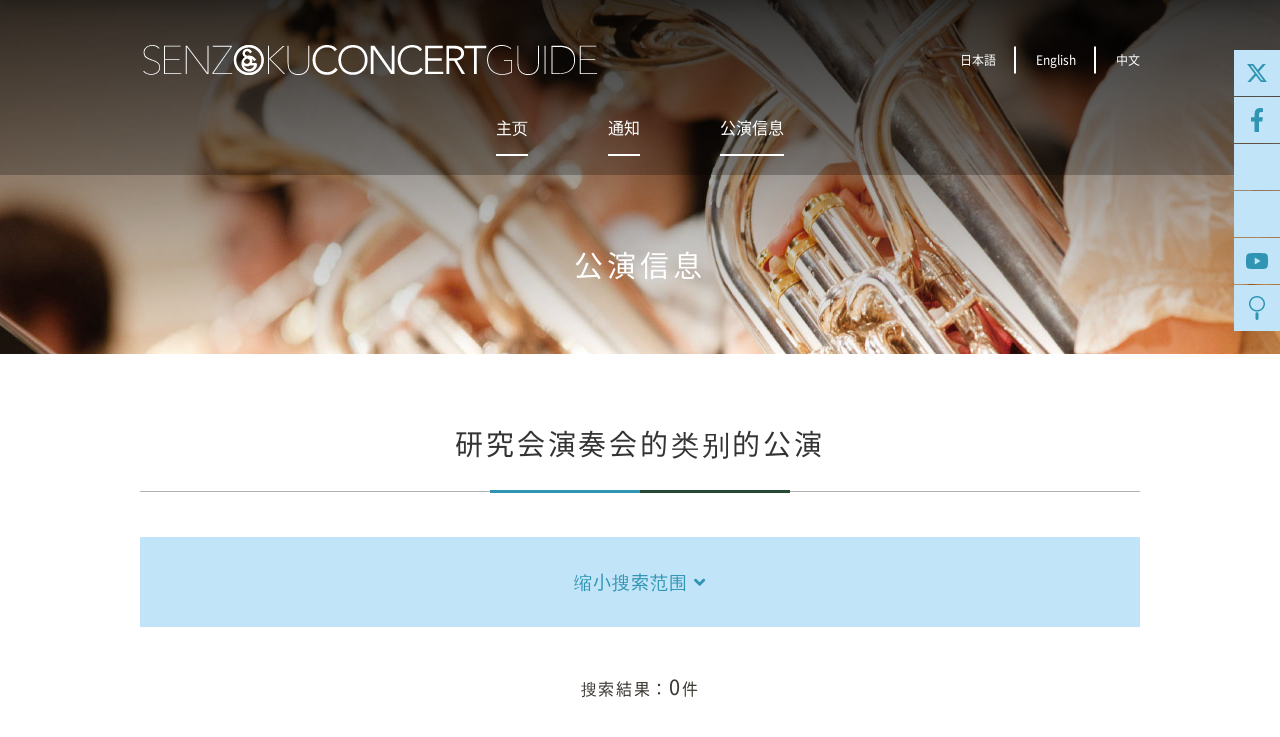

--- FILE ---
content_type: text/html; charset=UTF-8
request_url: https://www.senzoku-concert.jp/cn/concert/?category=18
body_size: 10180
content:
<!doctype html>
<html lang="zh-cmn-Hans" prefix="og: http://ogp.me/ns#" class="no-js lang-cn">



	
	
							
		
	
	


<head>
<meta charset="utf-8">

<meta name="viewport" content="width=device-width">


<title>研究会演奏会的演奏会｜洗足学园音乐大学 SENZOKU CONCERT GUIDE</title>
<meta name="description" content="研究会演奏会的演奏会｜洗足学园音乐大学 SENZOKU CONCERT GUIDE｜洗足音乐会指南是与洗足学园音乐大学以及洗足学园相关的演奏会、音乐会的综合信息网站。">
<meta name="keyword" content="洗足,洗足学园,洗足学园音乐大学,音乐会,演奏会,公演,列表,">

<link rel="canonical" href="https://www.senzoku-concert.jp/cn/concert/">
<link rel="alternate" href="https://www.senzoku-concert.jp/concert/" hreflang="ja">
<link rel="alternate" href="https://www.senzoku-concert.jp/en/concert/" hreflang="en">
<link rel="alternate" href="https://www.senzoku-concert.jp/cn/concert/" hreflang="zh-Hans">


<meta property="og:type" content="article">
<meta property="og:title" content="研究会演奏会的演奏会｜洗足学园音乐大学 SENZOKU CONCERT GUIDE">
<meta property="og:description" content="研究会演奏会的演奏会｜洗足学园音乐大学 SENZOKU CONCERT GUIDE｜洗足音乐会指南是与洗足学园音乐大学以及洗足学园相关的演奏会、音乐会的综合信息网站。">
<meta property="og:site_name" content="洗足学园音乐大学 SENZOKU CONCERT GUIDE">
<meta property="og:url" content="https://www.senzoku-concert.jp/cn/concert/">
<meta property="og:image" content="https://www.senzoku-concert.jp/assets/images/common/og-image.jpg">
<link rel="apple-touch-icon" href="/icon.png">
<link rel="stylesheet" href="https://cdn.jsdelivr.net/npm/swiper@11/swiper-bundle.min.css">
<link rel="stylesheet" href="/assets/css/style.css?20250604">


</head>

<body>

<!-- Global site tag (gtag.js) - Google Analytics -->
<script async src="https://www.googletagmanager.com/gtag/js?id=UA-362411-79"></script>
<script>
  window.dataLayer = window.dataLayer || [];
  function gtag(){dataLayer.push(arguments);}
  gtag('js', new Date());
  gtag('config', 'UA-362411-79');
</script>



<!-- wrapper -->
<div class="l-wrapper">











<!-- header -->
<header class="l-header">
			<div class="l-header-lower">
			<div class="l-header-lower__inner">
				<div class="l-header-lower__top">
					<div class="l-header-lower__logo">
						
<div class="l-header-logo">
	<a href="/cn/"><svg xmlns="http://www.w3.org/2000/svg" viewBox="0 0 288.9 19.1"><path d="M67.3,0c-5.3,0-9.6,4.3-9.6,9.6c0,5.3,4.3,9.6,9.6,9.6c5.3,0,9.6-4.3,9.6-9.6C76.9,4.3,72.6,0,67.3,0M67.3,17.6c-4.4,0-8-3.6-8-8c0-4.4,3.6-8,8-8c4.4,0,8,3.6,8,8C75.3,14,71.7,17.6,67.3,17.6"/><path d="M72.2,11.9l0-0.4c0,0,0-0.1,0-0.1c-0.1,0-1.6,0-2.9,0c0.2-0.4,0.3-0.8,0.3-1.3c0-0.6-0.1-1-0.4-1.4c0.5,0.3,0.9,0.7,1.2,1.2c0,0,0.2,0.3,0.3,0.4c0.1-0.1,1.2-0.9,1.3-1C72,9.3,71.7,9,71.7,9c-1.1-1.5-2.6-2.3-4.2-2.3c-0.4,0-0.7,0-1.1,0.1c0,0-0.1,0-0.1,0l-0.1,0c-0.8-0.4-1.4-0.7-1.4-1.4c0-0.8,0.6-1.4,1.4-1.4c0.7,0,1.2,0.3,1.6,0.9c0,0,0.2,0.3,0.3,0.5c0.1-0.1,1.1-0.9,1.2-1c0-0.1-0.2-0.4-0.2-0.4c-0.5-1-1.7-1.6-2.8-1.6c-1.8,0-3,1.2-3,3c0,0.9,0.4,1.7,1.3,2.2c0,0,0,0,0.1,0.1c-1,0.7-1.8,1.8-2,3v0v0c-0.1,0.4-0.1,0.8-0.1,1.2c0,2.7,2.3,5,5.1,5c1.4,0,2.8-0.6,3.7-1.6c0.9-1,1.1-2.1,1.1-3.1C72.2,12.1,72.2,12,72.2,11.9 M66.3,8.6l0.2,0.1c0.8,0.4,1.5,0.7,1.5,1.5c0,1-0.9,1.8-1.9,1.8c-1.1,0-1.6-0.7-1.9-1.4C64.5,9.7,65.3,8.9,66.3,8.6L66.3,8.6 M70.6,13.1c-0.1,0.6-0.4,1-0.8,1.4c-0.7,0.6-1.5,0.9-2.3,0.9c-1.5,0-2.8-1-3.3-2.3c0.5,0.3,1.2,0.5,1.9,0.5c0.7,0,1.4-0.2,2-0.6C68.9,13,70.6,13,70.6,13.1L70.6,13.1"/><path d="M10.8,14.2c0,0.8-0.1,1.4-0.4,2c-0.3,0.6-0.7,1.1-1.2,1.5c-0.5,0.4-1.1,0.7-1.7,0.9S6.1,19,5.4,19c-1.1,0-2.1-0.2-3.1-0.6C1.4,18,0.6,17.5,0,16.8l0.4-0.4c0.6,0.7,1.4,1.2,2.2,1.6c0.9,0.3,1.7,0.5,2.6,0.5c0.7,0,1.3-0.1,1.9-0.3c0.6-0.2,1.1-0.5,1.6-0.8C9.2,17,9.6,16.6,9.9,16c0.3-0.5,0.4-1.1,0.4-1.8c0-0.7-0.1-1.3-0.4-1.7c-0.3-0.5-0.7-0.9-1.1-1.2c-0.5-0.3-1-0.6-1.6-0.8C6.6,10.1,6,9.9,5.4,9.8C4.6,9.5,4,9.3,3.3,9C2.7,8.7,2.2,8.4,1.7,8s-0.8-0.8-1-1.4S0.3,5.5,0.3,4.7c0-0.7,0.1-1.4,0.4-2C1.1,2.2,1.5,1.7,2,1.3c0.5-0.4,1.1-0.7,1.8-0.9C4.4,0.1,5.1,0,5.9,0c0.9,0,1.8,0.2,2.6,0.5c0.8,0.3,1.5,0.8,2,1.5L10,2.4C9.6,1.8,9,1.4,8.2,1C7.5,0.7,6.7,0.5,5.8,0.5C5.2,0.5,4.6,0.6,4,0.8C3.5,1,2.9,1.2,2.5,1.6C2,1.9,1.6,2.4,1.3,2.9C1,3.4,0.9,4,0.9,4.7C0.9,5.4,1,6,1.3,6.5c0.3,0.5,0.6,0.9,1,1.2c0.4,0.3,0.9,0.6,1.4,0.8C4.2,8.8,4.8,9,5.4,9.2c0.8,0.3,1.5,0.5,2.1,0.8c0.7,0.3,1.2,0.6,1.7,1c0.5,0.4,0.9,0.8,1.2,1.4C10.7,12.8,10.8,13.4,10.8,14.2z"/><path d="M13.3,18.5v-18h10.5v0.5h-9.9v7.9h9.3v0.5h-9.3V18h10.3v0.5H13.3z"/><path d="M40.7,18.5L27.9,1.3h-0.1v17.2h-0.6v-18H28l12.9,17.2H41V0.5h0.6v18H40.7z"/><path d="M44.1,18.5v-0.7L55.9,1.1H44.4V0.5h12v0.7L44.7,18h12.1v0.5H44.1z"/><path d="M76.6,9.5c0,1.4-0.2,2.7-0.7,3.8c-0.5,1.2-1.1,2.2-1.9,3c-0.8,0.8-1.8,1.5-2.9,2c-1.1,0.5-2.4,0.7-3.7,0.7c-1.3,0-2.5-0.2-3.7-0.7c-1.1-0.5-2.1-1.1-2.9-2c-0.8-0.8-1.5-1.8-1.9-3c-0.5-1.2-0.7-2.4-0.7-3.8c0-1.4,0.2-2.7,0.7-3.8c0.5-1.2,1.1-2.2,1.9-3c0.8-0.8,1.8-1.5,2.9-2C64.8,0.3,66,0,67.3,0s2.6,0.2,3.7,0.7c1.1,0.5,2.1,1.1,2.9,2c0.8,0.8,1.5,1.8,1.9,3C76.3,6.9,76.6,8.1,76.6,9.5z M76,9.5c0-1.3-0.2-2.4-0.6-3.5c-0.4-1.1-1-2-1.8-2.9c-0.8-0.8-1.7-1.4-2.8-1.9c-1.1-0.5-2.2-0.7-3.5-0.7c-1.3,0-2.4,0.2-3.5,0.7c-1.1,0.5-2,1.1-2.8,1.9C60.3,4,59.7,4.9,59.3,6c-0.4,1.1-0.6,2.3-0.6,3.5c0,1.3,0.2,2.4,0.6,3.5c0.4,1.1,1,2,1.8,2.9s1.7,1.4,2.7,1.9c1.1,0.5,2.2,0.7,3.5,0.7s2.5-0.2,3.6-0.7c1.1-0.5,2-1.1,2.7-1.9s1.3-1.8,1.8-2.9C75.8,11.9,76,10.8,76,9.5z"/><path d="M80.1,8.8l9-8.2H90l-9.1,8.2l9.6,9.7h-0.8L80.1,8.8L80.1,8.8l0,9.7h-0.6v-18h0.6L80.1,8.8L80.1,8.8z"/><path d="M105.4,14.6c-0.2,0.9-0.6,1.7-1.2,2.3c-0.5,0.7-1.2,1.2-2.1,1.6c-0.9,0.4-1.9,0.6-3.2,0.6c-1.3,0-2.3-0.2-3.2-0.6c-0.9-0.4-1.6-0.9-2.1-1.6c-0.5-0.7-0.9-1.4-1.2-2.3c-0.2-0.9-0.4-1.8-0.4-2.9V0.5h0.6v11.1c0,0.7,0.1,1.5,0.2,2.3c0.1,0.8,0.4,1.5,0.9,2.2c0.4,0.7,1.1,1.3,1.9,1.7c0.8,0.5,1.9,0.7,3.3,0.7c1.3,0,2.4-0.2,3.2-0.7c0.8-0.4,1.5-1,1.9-1.7c0.5-0.7,0.8-1.4,0.9-2.2c0.2-0.8,0.2-1.6,0.2-2.3V0.5h0.6v11.2C105.8,12.7,105.7,13.7,105.4,14.6z"/><path d="M123.9,15.7c-0.9,1.2-1.9,2-3,2.5c-1.1,0.5-2.4,0.8-3.7,0.8c-1.4,0-2.6-0.2-3.8-0.7c-1.1-0.5-2.1-1.1-2.9-2c-0.8-0.8-1.4-1.8-1.9-3c-0.5-1.2-0.7-2.4-0.7-3.8s0.2-2.6,0.7-3.8c0.5-1.1,1.1-2.1,1.9-3c0.8-0.8,1.8-1.5,2.9-2c1.1-0.5,2.4-0.7,3.8-0.7c1.2,0,2.4,0.2,3.4,0.6c1.1,0.4,2,1.2,2.8,2.2L122.1,4c-0.6-0.8-1.3-1.5-2.1-1.9c-0.9-0.4-1.8-0.6-2.7-0.6c-1.2,0-2.2,0.2-3.2,0.6c-0.9,0.4-1.7,1-2.4,1.7c-0.7,0.7-1.2,1.5-1.5,2.5c-0.4,1-0.5,2-0.5,3.1s0.2,2.2,0.5,3.1s0.9,1.8,1.5,2.5c0.7,0.7,1.5,1.3,2.4,1.7c0.9,0.4,2,0.6,3.2,0.6c0.5,0,0.9-0.1,1.4-0.2c0.5-0.1,1-0.3,1.4-0.5c0.5-0.2,0.9-0.5,1.3-0.9c0.4-0.3,0.8-0.8,1.1-1.3L123.9,15.7z"/><path d="M124.3,9.5c0-1.4,0.2-2.6,0.7-3.8c0.5-1.1,1.1-2.1,1.9-3c0.8-0.8,1.8-1.5,2.9-2c1.1-0.5,2.4-0.7,3.8-0.7c1.4,0,2.6,0.2,3.8,0.7c1.1,0.5,2.1,1.1,2.9,2c0.8,0.8,1.4,1.8,1.9,3c0.5,1.1,0.7,2.4,0.7,3.8s-0.2,2.6-0.7,3.8c-0.5,1.2-1.1,2.2-1.9,3c-0.8,0.8-1.8,1.5-2.9,2c-1.1,0.5-2.4,0.7-3.8,0.7c-1.4,0-2.6-0.2-3.8-0.7c-1.1-0.5-2.1-1.1-2.9-2c-0.8-0.8-1.4-1.8-1.9-3C124.6,12.2,124.3,10.9,124.3,9.5z M126,9.5c0,1.1,0.2,2.2,0.5,3.1s0.9,1.8,1.5,2.5c0.7,0.7,1.5,1.3,2.4,1.7c0.9,0.4,2,0.6,3.2,0.6s2.2-0.2,3.2-0.6c0.9-0.4,1.7-1,2.4-1.7s1.2-1.5,1.5-2.5s0.5-2,0.5-3.1s-0.2-2.2-0.5-3.1c-0.4-1-0.9-1.8-1.5-2.5s-1.5-1.3-2.4-1.7c-0.9-0.4-2-0.6-3.2-0.6s-2.2,0.2-3.2,0.6c-0.9,0.4-1.7,1-2.4,1.7c-0.7,0.7-1.2,1.5-1.5,2.5C126.2,7.4,126,8.4,126,9.5z"/><path d="M145.1,0.5h2.2l10.9,15.7h0.1V0.5h1.7v18h-2.2L146.8,2.8h-0.1v15.7h-1.7V0.5z"/><path d="M178.1,15.7c-0.9,1.2-1.9,2-3,2.5c-1.1,0.5-2.4,0.8-3.7,0.8c-1.4,0-2.6-0.2-3.8-0.7c-1.1-0.5-2.1-1.1-2.9-2c-0.8-0.8-1.4-1.8-1.9-3c-0.5-1.2-0.7-2.4-0.7-3.8s0.2-2.6,0.7-3.8c0.5-1.1,1.1-2.1,1.9-3c0.8-0.8,1.8-1.5,2.9-2c1.1-0.5,2.4-0.7,3.8-0.7c1.2,0,2.4,0.2,3.4,0.6c1.1,0.4,2,1.2,2.8,2.2L176.3,4c-0.6-0.8-1.3-1.5-2.1-1.9c-0.9-0.4-1.8-0.6-2.7-0.6c-1.2,0-2.2,0.2-3.2,0.6c-0.9,0.4-1.7,1-2.4,1.7c-0.7,0.7-1.2,1.5-1.5,2.5c-0.4,1-0.5,2-0.5,3.1s0.2,2.2,0.5,3.1s0.9,1.8,1.5,2.5c0.7,0.7,1.5,1.3,2.4,1.7c0.9,0.4,2,0.6,3.2,0.6c0.5,0,0.9-0.1,1.4-0.2c0.5-0.1,1-0.3,1.4-0.5c0.5-0.2,0.9-0.5,1.3-0.9c0.4-0.3,0.8-0.8,1.1-1.3L178.1,15.7z"/><path d="M179.7,0.5h11v1.5h-9.3v6.4h8.7V10h-8.7v7h9.7v1.5h-11.4V0.5z"/><path d="M193.2,0.5h4.7c0.2,0,0.6,0,1,0c0.4,0,0.8,0.1,1.3,0.2c0.5,0.1,1,0.2,1.4,0.4c0.5,0.2,0.9,0.5,1.3,0.8c0.4,0.4,0.7,0.8,1,1.3c0.3,0.5,0.4,1.2,0.4,2c0,0.9-0.1,1.6-0.4,2.1c-0.3,0.6-0.7,1-1.1,1.4c-0.4,0.3-0.9,0.6-1.5,0.8c-0.5,0.2-1.1,0.3-1.5,0.4l5.2,8.6H203l-5-8.5h-3.1v8.5h-1.7V0.5z M194.8,8.5h3.5c0.9,0,1.6-0.1,2.1-0.3c0.5-0.2,1-0.5,1.3-0.8c0.3-0.3,0.5-0.7,0.6-1c0.1-0.4,0.2-0.7,0.2-1c0-0.3-0.1-0.6-0.2-1c-0.1-0.4-0.3-0.7-0.6-1c-0.3-0.3-0.7-0.6-1.3-0.8c-0.5-0.2-1.3-0.3-2.1-0.3h-3.5V8.5z"/><path d="M210.7,2.1h-6.1V0.5h13.9v1.5h-6.1v16.4h-1.7V2.1z"/><path d="M232.3,18.5c-1.1,0.3-2.3,0.5-3.8,0.5s-2.7-0.2-3.9-0.7c-1.2-0.5-2.2-1.2-3-2c-0.8-0.9-1.5-1.9-1.9-3c-0.4-1.2-0.7-2.4-0.7-3.8c0-1.4,0.2-2.6,0.7-3.8c0.5-1.2,1.1-2.2,1.9-3c0.8-0.8,1.8-1.5,3-2c1.1-0.5,2.4-0.7,3.8-0.7c1.2,0,2.3,0.2,3.3,0.6c1,0.4,1.9,0.9,2.7,1.5l-0.4,0.4c-0.3-0.3-0.7-0.6-1.2-0.8c-0.4-0.2-0.9-0.5-1.4-0.6c-0.5-0.2-1-0.3-1.5-0.4c-0.5-0.1-1-0.1-1.5-0.1c-1.3,0-2.5,0.2-3.6,0.7c-1.1,0.5-2,1.1-2.8,1.9c-0.8,0.8-1.4,1.8-1.8,2.8c-0.4,1.1-0.6,2.2-0.6,3.5c0,1.2,0.2,2.4,0.6,3.5s1,2.1,1.8,2.9c0.8,0.8,1.7,1.5,2.8,1.9c1.1,0.5,2.4,0.7,3.8,0.7c1.2,0,2.3-0.1,3.2-0.4s1.8-0.6,2.6-1v-7h-4.7V9.6h5.2v7.8C234.3,17.8,233.4,18.2,232.3,18.5z"/><path d="M251.7,14.6c-0.2,0.9-0.6,1.7-1.2,2.3c-0.5,0.7-1.2,1.2-2.1,1.6c-0.9,0.4-1.9,0.6-3.2,0.6c-1.3,0-2.3-0.2-3.2-0.6c-0.9-0.4-1.6-0.9-2.1-1.6c-0.5-0.7-0.9-1.4-1.2-2.3c-0.2-0.9-0.4-1.8-0.4-2.9V0.5h0.6v11.1c0,0.7,0.1,1.5,0.2,2.3c0.1,0.8,0.4,1.5,0.9,2.2c0.4,0.7,1.1,1.3,1.9,1.7c0.8,0.5,1.9,0.7,3.3,0.7c1.3,0,2.4-0.2,3.2-0.7c0.8-0.4,1.5-1,1.9-1.7c0.5-0.7,0.8-1.4,0.9-2.2c0.2-0.8,0.2-1.6,0.2-2.3V0.5h0.6v11.2C252,12.7,251.9,13.7,251.7,14.6z"/><path d="M255.6,18.5v-18h0.6v18H255.6z"/><path d="M275,9.5c0,1.6-0.3,2.9-0.8,4c-0.5,1.1-1.2,2.1-2.1,2.8s-1.9,1.3-3.2,1.6c-1.2,0.4-2.5,0.5-3.9,0.5H260v-18h5.1c1.4,0,2.7,0.2,3.9,0.5c1.2,0.3,2.3,0.9,3.2,1.6c0.9,0.7,1.6,1.7,2.1,2.8S275,8,275,9.5z M260.6,1.1V18h4.4c1.3,0,2.6-0.2,3.7-0.5c1.2-0.3,2.2-0.8,3-1.5c0.8-0.7,1.5-1.6,2-2.6c0.5-1.1,0.7-2.3,0.7-3.8c0-1.5-0.2-2.8-0.7-3.8c-0.5-1.1-1.2-2-2-2.6c-0.8-0.7-1.9-1.2-3-1.5c-1.2-0.3-2.4-0.5-3.7-0.5H260.6z"/><path d="M278,18.5v-18h10.5v0.5h-9.9v7.9h9.3v0.5h-9.3V18h10.3v0.5H278z"/></svg></a>
</div>

					</div>
					<div class="l-header-lower__lang">
						
<div class="l-header-lang">
	<ul>
					<li><a href="/">日本語</a></li>
			<li><a href="/en/">English</a></li>
			<li><a href="/cn/">中文</a></li>
			</ul>
</div>

					</div>
				</div>

				<div class="l-header-lower__menu">
					
<nav class="l-header-nav">
	<ul>
		<li><a href="/cn/">主页</a></li>
		<li><a href="/cn/news/">通知</a></li>
		<li>
			<a class="js-nav-sub" href="javascript:;">公演信息</a>
			<div class="l-header-nav__sub">
				<ul>
					<li><a data-nav-icon="calendar" href="/cn/concert/calendar/">显示日历</a></li>
					<li><a data-nav-icon="list" href="/cn/concert/schedule/">显示列表</a></li>
				</ul>
			</div>
		</li>
		
	</ul>
</nav>

				</div>
			</div>
		</div>
	
	<div class="l-header-fixed">
		<div class="l-header-main__inner">
			<div class="l-header-fixed__logo">
				
<div class="l-header-logo">
	<a href="/cn/"><svg xmlns="http://www.w3.org/2000/svg" viewBox="0 0 288.9 19.1"><path d="M67.3,0c-5.3,0-9.6,4.3-9.6,9.6c0,5.3,4.3,9.6,9.6,9.6c5.3,0,9.6-4.3,9.6-9.6C76.9,4.3,72.6,0,67.3,0M67.3,17.6c-4.4,0-8-3.6-8-8c0-4.4,3.6-8,8-8c4.4,0,8,3.6,8,8C75.3,14,71.7,17.6,67.3,17.6"/><path d="M72.2,11.9l0-0.4c0,0,0-0.1,0-0.1c-0.1,0-1.6,0-2.9,0c0.2-0.4,0.3-0.8,0.3-1.3c0-0.6-0.1-1-0.4-1.4c0.5,0.3,0.9,0.7,1.2,1.2c0,0,0.2,0.3,0.3,0.4c0.1-0.1,1.2-0.9,1.3-1C72,9.3,71.7,9,71.7,9c-1.1-1.5-2.6-2.3-4.2-2.3c-0.4,0-0.7,0-1.1,0.1c0,0-0.1,0-0.1,0l-0.1,0c-0.8-0.4-1.4-0.7-1.4-1.4c0-0.8,0.6-1.4,1.4-1.4c0.7,0,1.2,0.3,1.6,0.9c0,0,0.2,0.3,0.3,0.5c0.1-0.1,1.1-0.9,1.2-1c0-0.1-0.2-0.4-0.2-0.4c-0.5-1-1.7-1.6-2.8-1.6c-1.8,0-3,1.2-3,3c0,0.9,0.4,1.7,1.3,2.2c0,0,0,0,0.1,0.1c-1,0.7-1.8,1.8-2,3v0v0c-0.1,0.4-0.1,0.8-0.1,1.2c0,2.7,2.3,5,5.1,5c1.4,0,2.8-0.6,3.7-1.6c0.9-1,1.1-2.1,1.1-3.1C72.2,12.1,72.2,12,72.2,11.9 M66.3,8.6l0.2,0.1c0.8,0.4,1.5,0.7,1.5,1.5c0,1-0.9,1.8-1.9,1.8c-1.1,0-1.6-0.7-1.9-1.4C64.5,9.7,65.3,8.9,66.3,8.6L66.3,8.6 M70.6,13.1c-0.1,0.6-0.4,1-0.8,1.4c-0.7,0.6-1.5,0.9-2.3,0.9c-1.5,0-2.8-1-3.3-2.3c0.5,0.3,1.2,0.5,1.9,0.5c0.7,0,1.4-0.2,2-0.6C68.9,13,70.6,13,70.6,13.1L70.6,13.1"/><path d="M10.8,14.2c0,0.8-0.1,1.4-0.4,2c-0.3,0.6-0.7,1.1-1.2,1.5c-0.5,0.4-1.1,0.7-1.7,0.9S6.1,19,5.4,19c-1.1,0-2.1-0.2-3.1-0.6C1.4,18,0.6,17.5,0,16.8l0.4-0.4c0.6,0.7,1.4,1.2,2.2,1.6c0.9,0.3,1.7,0.5,2.6,0.5c0.7,0,1.3-0.1,1.9-0.3c0.6-0.2,1.1-0.5,1.6-0.8C9.2,17,9.6,16.6,9.9,16c0.3-0.5,0.4-1.1,0.4-1.8c0-0.7-0.1-1.3-0.4-1.7c-0.3-0.5-0.7-0.9-1.1-1.2c-0.5-0.3-1-0.6-1.6-0.8C6.6,10.1,6,9.9,5.4,9.8C4.6,9.5,4,9.3,3.3,9C2.7,8.7,2.2,8.4,1.7,8s-0.8-0.8-1-1.4S0.3,5.5,0.3,4.7c0-0.7,0.1-1.4,0.4-2C1.1,2.2,1.5,1.7,2,1.3c0.5-0.4,1.1-0.7,1.8-0.9C4.4,0.1,5.1,0,5.9,0c0.9,0,1.8,0.2,2.6,0.5c0.8,0.3,1.5,0.8,2,1.5L10,2.4C9.6,1.8,9,1.4,8.2,1C7.5,0.7,6.7,0.5,5.8,0.5C5.2,0.5,4.6,0.6,4,0.8C3.5,1,2.9,1.2,2.5,1.6C2,1.9,1.6,2.4,1.3,2.9C1,3.4,0.9,4,0.9,4.7C0.9,5.4,1,6,1.3,6.5c0.3,0.5,0.6,0.9,1,1.2c0.4,0.3,0.9,0.6,1.4,0.8C4.2,8.8,4.8,9,5.4,9.2c0.8,0.3,1.5,0.5,2.1,0.8c0.7,0.3,1.2,0.6,1.7,1c0.5,0.4,0.9,0.8,1.2,1.4C10.7,12.8,10.8,13.4,10.8,14.2z"/><path d="M13.3,18.5v-18h10.5v0.5h-9.9v7.9h9.3v0.5h-9.3V18h10.3v0.5H13.3z"/><path d="M40.7,18.5L27.9,1.3h-0.1v17.2h-0.6v-18H28l12.9,17.2H41V0.5h0.6v18H40.7z"/><path d="M44.1,18.5v-0.7L55.9,1.1H44.4V0.5h12v0.7L44.7,18h12.1v0.5H44.1z"/><path d="M76.6,9.5c0,1.4-0.2,2.7-0.7,3.8c-0.5,1.2-1.1,2.2-1.9,3c-0.8,0.8-1.8,1.5-2.9,2c-1.1,0.5-2.4,0.7-3.7,0.7c-1.3,0-2.5-0.2-3.7-0.7c-1.1-0.5-2.1-1.1-2.9-2c-0.8-0.8-1.5-1.8-1.9-3c-0.5-1.2-0.7-2.4-0.7-3.8c0-1.4,0.2-2.7,0.7-3.8c0.5-1.2,1.1-2.2,1.9-3c0.8-0.8,1.8-1.5,2.9-2C64.8,0.3,66,0,67.3,0s2.6,0.2,3.7,0.7c1.1,0.5,2.1,1.1,2.9,2c0.8,0.8,1.5,1.8,1.9,3C76.3,6.9,76.6,8.1,76.6,9.5z M76,9.5c0-1.3-0.2-2.4-0.6-3.5c-0.4-1.1-1-2-1.8-2.9c-0.8-0.8-1.7-1.4-2.8-1.9c-1.1-0.5-2.2-0.7-3.5-0.7c-1.3,0-2.4,0.2-3.5,0.7c-1.1,0.5-2,1.1-2.8,1.9C60.3,4,59.7,4.9,59.3,6c-0.4,1.1-0.6,2.3-0.6,3.5c0,1.3,0.2,2.4,0.6,3.5c0.4,1.1,1,2,1.8,2.9s1.7,1.4,2.7,1.9c1.1,0.5,2.2,0.7,3.5,0.7s2.5-0.2,3.6-0.7c1.1-0.5,2-1.1,2.7-1.9s1.3-1.8,1.8-2.9C75.8,11.9,76,10.8,76,9.5z"/><path d="M80.1,8.8l9-8.2H90l-9.1,8.2l9.6,9.7h-0.8L80.1,8.8L80.1,8.8l0,9.7h-0.6v-18h0.6L80.1,8.8L80.1,8.8z"/><path d="M105.4,14.6c-0.2,0.9-0.6,1.7-1.2,2.3c-0.5,0.7-1.2,1.2-2.1,1.6c-0.9,0.4-1.9,0.6-3.2,0.6c-1.3,0-2.3-0.2-3.2-0.6c-0.9-0.4-1.6-0.9-2.1-1.6c-0.5-0.7-0.9-1.4-1.2-2.3c-0.2-0.9-0.4-1.8-0.4-2.9V0.5h0.6v11.1c0,0.7,0.1,1.5,0.2,2.3c0.1,0.8,0.4,1.5,0.9,2.2c0.4,0.7,1.1,1.3,1.9,1.7c0.8,0.5,1.9,0.7,3.3,0.7c1.3,0,2.4-0.2,3.2-0.7c0.8-0.4,1.5-1,1.9-1.7c0.5-0.7,0.8-1.4,0.9-2.2c0.2-0.8,0.2-1.6,0.2-2.3V0.5h0.6v11.2C105.8,12.7,105.7,13.7,105.4,14.6z"/><path d="M123.9,15.7c-0.9,1.2-1.9,2-3,2.5c-1.1,0.5-2.4,0.8-3.7,0.8c-1.4,0-2.6-0.2-3.8-0.7c-1.1-0.5-2.1-1.1-2.9-2c-0.8-0.8-1.4-1.8-1.9-3c-0.5-1.2-0.7-2.4-0.7-3.8s0.2-2.6,0.7-3.8c0.5-1.1,1.1-2.1,1.9-3c0.8-0.8,1.8-1.5,2.9-2c1.1-0.5,2.4-0.7,3.8-0.7c1.2,0,2.4,0.2,3.4,0.6c1.1,0.4,2,1.2,2.8,2.2L122.1,4c-0.6-0.8-1.3-1.5-2.1-1.9c-0.9-0.4-1.8-0.6-2.7-0.6c-1.2,0-2.2,0.2-3.2,0.6c-0.9,0.4-1.7,1-2.4,1.7c-0.7,0.7-1.2,1.5-1.5,2.5c-0.4,1-0.5,2-0.5,3.1s0.2,2.2,0.5,3.1s0.9,1.8,1.5,2.5c0.7,0.7,1.5,1.3,2.4,1.7c0.9,0.4,2,0.6,3.2,0.6c0.5,0,0.9-0.1,1.4-0.2c0.5-0.1,1-0.3,1.4-0.5c0.5-0.2,0.9-0.5,1.3-0.9c0.4-0.3,0.8-0.8,1.1-1.3L123.9,15.7z"/><path d="M124.3,9.5c0-1.4,0.2-2.6,0.7-3.8c0.5-1.1,1.1-2.1,1.9-3c0.8-0.8,1.8-1.5,2.9-2c1.1-0.5,2.4-0.7,3.8-0.7c1.4,0,2.6,0.2,3.8,0.7c1.1,0.5,2.1,1.1,2.9,2c0.8,0.8,1.4,1.8,1.9,3c0.5,1.1,0.7,2.4,0.7,3.8s-0.2,2.6-0.7,3.8c-0.5,1.2-1.1,2.2-1.9,3c-0.8,0.8-1.8,1.5-2.9,2c-1.1,0.5-2.4,0.7-3.8,0.7c-1.4,0-2.6-0.2-3.8-0.7c-1.1-0.5-2.1-1.1-2.9-2c-0.8-0.8-1.4-1.8-1.9-3C124.6,12.2,124.3,10.9,124.3,9.5z M126,9.5c0,1.1,0.2,2.2,0.5,3.1s0.9,1.8,1.5,2.5c0.7,0.7,1.5,1.3,2.4,1.7c0.9,0.4,2,0.6,3.2,0.6s2.2-0.2,3.2-0.6c0.9-0.4,1.7-1,2.4-1.7s1.2-1.5,1.5-2.5s0.5-2,0.5-3.1s-0.2-2.2-0.5-3.1c-0.4-1-0.9-1.8-1.5-2.5s-1.5-1.3-2.4-1.7c-0.9-0.4-2-0.6-3.2-0.6s-2.2,0.2-3.2,0.6c-0.9,0.4-1.7,1-2.4,1.7c-0.7,0.7-1.2,1.5-1.5,2.5C126.2,7.4,126,8.4,126,9.5z"/><path d="M145.1,0.5h2.2l10.9,15.7h0.1V0.5h1.7v18h-2.2L146.8,2.8h-0.1v15.7h-1.7V0.5z"/><path d="M178.1,15.7c-0.9,1.2-1.9,2-3,2.5c-1.1,0.5-2.4,0.8-3.7,0.8c-1.4,0-2.6-0.2-3.8-0.7c-1.1-0.5-2.1-1.1-2.9-2c-0.8-0.8-1.4-1.8-1.9-3c-0.5-1.2-0.7-2.4-0.7-3.8s0.2-2.6,0.7-3.8c0.5-1.1,1.1-2.1,1.9-3c0.8-0.8,1.8-1.5,2.9-2c1.1-0.5,2.4-0.7,3.8-0.7c1.2,0,2.4,0.2,3.4,0.6c1.1,0.4,2,1.2,2.8,2.2L176.3,4c-0.6-0.8-1.3-1.5-2.1-1.9c-0.9-0.4-1.8-0.6-2.7-0.6c-1.2,0-2.2,0.2-3.2,0.6c-0.9,0.4-1.7,1-2.4,1.7c-0.7,0.7-1.2,1.5-1.5,2.5c-0.4,1-0.5,2-0.5,3.1s0.2,2.2,0.5,3.1s0.9,1.8,1.5,2.5c0.7,0.7,1.5,1.3,2.4,1.7c0.9,0.4,2,0.6,3.2,0.6c0.5,0,0.9-0.1,1.4-0.2c0.5-0.1,1-0.3,1.4-0.5c0.5-0.2,0.9-0.5,1.3-0.9c0.4-0.3,0.8-0.8,1.1-1.3L178.1,15.7z"/><path d="M179.7,0.5h11v1.5h-9.3v6.4h8.7V10h-8.7v7h9.7v1.5h-11.4V0.5z"/><path d="M193.2,0.5h4.7c0.2,0,0.6,0,1,0c0.4,0,0.8,0.1,1.3,0.2c0.5,0.1,1,0.2,1.4,0.4c0.5,0.2,0.9,0.5,1.3,0.8c0.4,0.4,0.7,0.8,1,1.3c0.3,0.5,0.4,1.2,0.4,2c0,0.9-0.1,1.6-0.4,2.1c-0.3,0.6-0.7,1-1.1,1.4c-0.4,0.3-0.9,0.6-1.5,0.8c-0.5,0.2-1.1,0.3-1.5,0.4l5.2,8.6H203l-5-8.5h-3.1v8.5h-1.7V0.5z M194.8,8.5h3.5c0.9,0,1.6-0.1,2.1-0.3c0.5-0.2,1-0.5,1.3-0.8c0.3-0.3,0.5-0.7,0.6-1c0.1-0.4,0.2-0.7,0.2-1c0-0.3-0.1-0.6-0.2-1c-0.1-0.4-0.3-0.7-0.6-1c-0.3-0.3-0.7-0.6-1.3-0.8c-0.5-0.2-1.3-0.3-2.1-0.3h-3.5V8.5z"/><path d="M210.7,2.1h-6.1V0.5h13.9v1.5h-6.1v16.4h-1.7V2.1z"/><path d="M232.3,18.5c-1.1,0.3-2.3,0.5-3.8,0.5s-2.7-0.2-3.9-0.7c-1.2-0.5-2.2-1.2-3-2c-0.8-0.9-1.5-1.9-1.9-3c-0.4-1.2-0.7-2.4-0.7-3.8c0-1.4,0.2-2.6,0.7-3.8c0.5-1.2,1.1-2.2,1.9-3c0.8-0.8,1.8-1.5,3-2c1.1-0.5,2.4-0.7,3.8-0.7c1.2,0,2.3,0.2,3.3,0.6c1,0.4,1.9,0.9,2.7,1.5l-0.4,0.4c-0.3-0.3-0.7-0.6-1.2-0.8c-0.4-0.2-0.9-0.5-1.4-0.6c-0.5-0.2-1-0.3-1.5-0.4c-0.5-0.1-1-0.1-1.5-0.1c-1.3,0-2.5,0.2-3.6,0.7c-1.1,0.5-2,1.1-2.8,1.9c-0.8,0.8-1.4,1.8-1.8,2.8c-0.4,1.1-0.6,2.2-0.6,3.5c0,1.2,0.2,2.4,0.6,3.5s1,2.1,1.8,2.9c0.8,0.8,1.7,1.5,2.8,1.9c1.1,0.5,2.4,0.7,3.8,0.7c1.2,0,2.3-0.1,3.2-0.4s1.8-0.6,2.6-1v-7h-4.7V9.6h5.2v7.8C234.3,17.8,233.4,18.2,232.3,18.5z"/><path d="M251.7,14.6c-0.2,0.9-0.6,1.7-1.2,2.3c-0.5,0.7-1.2,1.2-2.1,1.6c-0.9,0.4-1.9,0.6-3.2,0.6c-1.3,0-2.3-0.2-3.2-0.6c-0.9-0.4-1.6-0.9-2.1-1.6c-0.5-0.7-0.9-1.4-1.2-2.3c-0.2-0.9-0.4-1.8-0.4-2.9V0.5h0.6v11.1c0,0.7,0.1,1.5,0.2,2.3c0.1,0.8,0.4,1.5,0.9,2.2c0.4,0.7,1.1,1.3,1.9,1.7c0.8,0.5,1.9,0.7,3.3,0.7c1.3,0,2.4-0.2,3.2-0.7c0.8-0.4,1.5-1,1.9-1.7c0.5-0.7,0.8-1.4,0.9-2.2c0.2-0.8,0.2-1.6,0.2-2.3V0.5h0.6v11.2C252,12.7,251.9,13.7,251.7,14.6z"/><path d="M255.6,18.5v-18h0.6v18H255.6z"/><path d="M275,9.5c0,1.6-0.3,2.9-0.8,4c-0.5,1.1-1.2,2.1-2.1,2.8s-1.9,1.3-3.2,1.6c-1.2,0.4-2.5,0.5-3.9,0.5H260v-18h5.1c1.4,0,2.7,0.2,3.9,0.5c1.2,0.3,2.3,0.9,3.2,1.6c0.9,0.7,1.6,1.7,2.1,2.8S275,8,275,9.5z M260.6,1.1V18h4.4c1.3,0,2.6-0.2,3.7-0.5c1.2-0.3,2.2-0.8,3-1.5c0.8-0.7,1.5-1.6,2-2.6c0.5-1.1,0.7-2.3,0.7-3.8c0-1.5-0.2-2.8-0.7-3.8c-0.5-1.1-1.2-2-2-2.6c-0.8-0.7-1.9-1.2-3-1.5c-1.2-0.3-2.4-0.5-3.7-0.5H260.6z"/><path d="M278,18.5v-18h10.5v0.5h-9.9v7.9h9.3v0.5h-9.3V18h10.3v0.5H278z"/></svg></a>
</div>

			</div>

			<div class="l-header-fixed__menu">
				
<nav class="l-header-nav">
	<ul>
		<li><a href="/cn/">主页</a></li>
		<li><a href="/cn/news/">通知</a></li>
		<li>
			<a class="js-nav-sub" href="javascript:;">公演信息</a>
			<div class="l-header-nav__sub">
				<ul>
					<li><a data-nav-icon="calendar" href="/cn/concert/calendar/">显示日历</a></li>
					<li><a data-nav-icon="list" href="/cn/concert/schedule/">显示列表</a></li>
				</ul>
			</div>
		</li>
		
	</ul>
</nav>

			</div>

			<div class="l-header-fixed__lang">
				
<div class="l-header-lang">
	<ul>
					<li><a href="/">日本語</a></li>
			<li><a href="/en/">English</a></li>
			<li><a href="/cn/">中文</a></li>
			</ul>
</div>

			</div>
		</div>
	</div>

	<div class="l-header-sm-button">
		
<div class="l-header-button js-header-sm-button">
	<div class="l-header-button__inner">
		<span></span>
		<span></span>
	</div>
</div>

	</div>

	<div class="l-header-fixed-sm">
		<div class="l-header-fixed-sm__inner">
			<div class="l-header-fixed-sm__logo">
				
<div class="l-header-logo">
	<a href="/cn/"><svg xmlns="http://www.w3.org/2000/svg" viewBox="0 0 288.9 19.1"><path d="M67.3,0c-5.3,0-9.6,4.3-9.6,9.6c0,5.3,4.3,9.6,9.6,9.6c5.3,0,9.6-4.3,9.6-9.6C76.9,4.3,72.6,0,67.3,0M67.3,17.6c-4.4,0-8-3.6-8-8c0-4.4,3.6-8,8-8c4.4,0,8,3.6,8,8C75.3,14,71.7,17.6,67.3,17.6"/><path d="M72.2,11.9l0-0.4c0,0,0-0.1,0-0.1c-0.1,0-1.6,0-2.9,0c0.2-0.4,0.3-0.8,0.3-1.3c0-0.6-0.1-1-0.4-1.4c0.5,0.3,0.9,0.7,1.2,1.2c0,0,0.2,0.3,0.3,0.4c0.1-0.1,1.2-0.9,1.3-1C72,9.3,71.7,9,71.7,9c-1.1-1.5-2.6-2.3-4.2-2.3c-0.4,0-0.7,0-1.1,0.1c0,0-0.1,0-0.1,0l-0.1,0c-0.8-0.4-1.4-0.7-1.4-1.4c0-0.8,0.6-1.4,1.4-1.4c0.7,0,1.2,0.3,1.6,0.9c0,0,0.2,0.3,0.3,0.5c0.1-0.1,1.1-0.9,1.2-1c0-0.1-0.2-0.4-0.2-0.4c-0.5-1-1.7-1.6-2.8-1.6c-1.8,0-3,1.2-3,3c0,0.9,0.4,1.7,1.3,2.2c0,0,0,0,0.1,0.1c-1,0.7-1.8,1.8-2,3v0v0c-0.1,0.4-0.1,0.8-0.1,1.2c0,2.7,2.3,5,5.1,5c1.4,0,2.8-0.6,3.7-1.6c0.9-1,1.1-2.1,1.1-3.1C72.2,12.1,72.2,12,72.2,11.9 M66.3,8.6l0.2,0.1c0.8,0.4,1.5,0.7,1.5,1.5c0,1-0.9,1.8-1.9,1.8c-1.1,0-1.6-0.7-1.9-1.4C64.5,9.7,65.3,8.9,66.3,8.6L66.3,8.6 M70.6,13.1c-0.1,0.6-0.4,1-0.8,1.4c-0.7,0.6-1.5,0.9-2.3,0.9c-1.5,0-2.8-1-3.3-2.3c0.5,0.3,1.2,0.5,1.9,0.5c0.7,0,1.4-0.2,2-0.6C68.9,13,70.6,13,70.6,13.1L70.6,13.1"/><path d="M10.8,14.2c0,0.8-0.1,1.4-0.4,2c-0.3,0.6-0.7,1.1-1.2,1.5c-0.5,0.4-1.1,0.7-1.7,0.9S6.1,19,5.4,19c-1.1,0-2.1-0.2-3.1-0.6C1.4,18,0.6,17.5,0,16.8l0.4-0.4c0.6,0.7,1.4,1.2,2.2,1.6c0.9,0.3,1.7,0.5,2.6,0.5c0.7,0,1.3-0.1,1.9-0.3c0.6-0.2,1.1-0.5,1.6-0.8C9.2,17,9.6,16.6,9.9,16c0.3-0.5,0.4-1.1,0.4-1.8c0-0.7-0.1-1.3-0.4-1.7c-0.3-0.5-0.7-0.9-1.1-1.2c-0.5-0.3-1-0.6-1.6-0.8C6.6,10.1,6,9.9,5.4,9.8C4.6,9.5,4,9.3,3.3,9C2.7,8.7,2.2,8.4,1.7,8s-0.8-0.8-1-1.4S0.3,5.5,0.3,4.7c0-0.7,0.1-1.4,0.4-2C1.1,2.2,1.5,1.7,2,1.3c0.5-0.4,1.1-0.7,1.8-0.9C4.4,0.1,5.1,0,5.9,0c0.9,0,1.8,0.2,2.6,0.5c0.8,0.3,1.5,0.8,2,1.5L10,2.4C9.6,1.8,9,1.4,8.2,1C7.5,0.7,6.7,0.5,5.8,0.5C5.2,0.5,4.6,0.6,4,0.8C3.5,1,2.9,1.2,2.5,1.6C2,1.9,1.6,2.4,1.3,2.9C1,3.4,0.9,4,0.9,4.7C0.9,5.4,1,6,1.3,6.5c0.3,0.5,0.6,0.9,1,1.2c0.4,0.3,0.9,0.6,1.4,0.8C4.2,8.8,4.8,9,5.4,9.2c0.8,0.3,1.5,0.5,2.1,0.8c0.7,0.3,1.2,0.6,1.7,1c0.5,0.4,0.9,0.8,1.2,1.4C10.7,12.8,10.8,13.4,10.8,14.2z"/><path d="M13.3,18.5v-18h10.5v0.5h-9.9v7.9h9.3v0.5h-9.3V18h10.3v0.5H13.3z"/><path d="M40.7,18.5L27.9,1.3h-0.1v17.2h-0.6v-18H28l12.9,17.2H41V0.5h0.6v18H40.7z"/><path d="M44.1,18.5v-0.7L55.9,1.1H44.4V0.5h12v0.7L44.7,18h12.1v0.5H44.1z"/><path d="M76.6,9.5c0,1.4-0.2,2.7-0.7,3.8c-0.5,1.2-1.1,2.2-1.9,3c-0.8,0.8-1.8,1.5-2.9,2c-1.1,0.5-2.4,0.7-3.7,0.7c-1.3,0-2.5-0.2-3.7-0.7c-1.1-0.5-2.1-1.1-2.9-2c-0.8-0.8-1.5-1.8-1.9-3c-0.5-1.2-0.7-2.4-0.7-3.8c0-1.4,0.2-2.7,0.7-3.8c0.5-1.2,1.1-2.2,1.9-3c0.8-0.8,1.8-1.5,2.9-2C64.8,0.3,66,0,67.3,0s2.6,0.2,3.7,0.7c1.1,0.5,2.1,1.1,2.9,2c0.8,0.8,1.5,1.8,1.9,3C76.3,6.9,76.6,8.1,76.6,9.5z M76,9.5c0-1.3-0.2-2.4-0.6-3.5c-0.4-1.1-1-2-1.8-2.9c-0.8-0.8-1.7-1.4-2.8-1.9c-1.1-0.5-2.2-0.7-3.5-0.7c-1.3,0-2.4,0.2-3.5,0.7c-1.1,0.5-2,1.1-2.8,1.9C60.3,4,59.7,4.9,59.3,6c-0.4,1.1-0.6,2.3-0.6,3.5c0,1.3,0.2,2.4,0.6,3.5c0.4,1.1,1,2,1.8,2.9s1.7,1.4,2.7,1.9c1.1,0.5,2.2,0.7,3.5,0.7s2.5-0.2,3.6-0.7c1.1-0.5,2-1.1,2.7-1.9s1.3-1.8,1.8-2.9C75.8,11.9,76,10.8,76,9.5z"/><path d="M80.1,8.8l9-8.2H90l-9.1,8.2l9.6,9.7h-0.8L80.1,8.8L80.1,8.8l0,9.7h-0.6v-18h0.6L80.1,8.8L80.1,8.8z"/><path d="M105.4,14.6c-0.2,0.9-0.6,1.7-1.2,2.3c-0.5,0.7-1.2,1.2-2.1,1.6c-0.9,0.4-1.9,0.6-3.2,0.6c-1.3,0-2.3-0.2-3.2-0.6c-0.9-0.4-1.6-0.9-2.1-1.6c-0.5-0.7-0.9-1.4-1.2-2.3c-0.2-0.9-0.4-1.8-0.4-2.9V0.5h0.6v11.1c0,0.7,0.1,1.5,0.2,2.3c0.1,0.8,0.4,1.5,0.9,2.2c0.4,0.7,1.1,1.3,1.9,1.7c0.8,0.5,1.9,0.7,3.3,0.7c1.3,0,2.4-0.2,3.2-0.7c0.8-0.4,1.5-1,1.9-1.7c0.5-0.7,0.8-1.4,0.9-2.2c0.2-0.8,0.2-1.6,0.2-2.3V0.5h0.6v11.2C105.8,12.7,105.7,13.7,105.4,14.6z"/><path d="M123.9,15.7c-0.9,1.2-1.9,2-3,2.5c-1.1,0.5-2.4,0.8-3.7,0.8c-1.4,0-2.6-0.2-3.8-0.7c-1.1-0.5-2.1-1.1-2.9-2c-0.8-0.8-1.4-1.8-1.9-3c-0.5-1.2-0.7-2.4-0.7-3.8s0.2-2.6,0.7-3.8c0.5-1.1,1.1-2.1,1.9-3c0.8-0.8,1.8-1.5,2.9-2c1.1-0.5,2.4-0.7,3.8-0.7c1.2,0,2.4,0.2,3.4,0.6c1.1,0.4,2,1.2,2.8,2.2L122.1,4c-0.6-0.8-1.3-1.5-2.1-1.9c-0.9-0.4-1.8-0.6-2.7-0.6c-1.2,0-2.2,0.2-3.2,0.6c-0.9,0.4-1.7,1-2.4,1.7c-0.7,0.7-1.2,1.5-1.5,2.5c-0.4,1-0.5,2-0.5,3.1s0.2,2.2,0.5,3.1s0.9,1.8,1.5,2.5c0.7,0.7,1.5,1.3,2.4,1.7c0.9,0.4,2,0.6,3.2,0.6c0.5,0,0.9-0.1,1.4-0.2c0.5-0.1,1-0.3,1.4-0.5c0.5-0.2,0.9-0.5,1.3-0.9c0.4-0.3,0.8-0.8,1.1-1.3L123.9,15.7z"/><path d="M124.3,9.5c0-1.4,0.2-2.6,0.7-3.8c0.5-1.1,1.1-2.1,1.9-3c0.8-0.8,1.8-1.5,2.9-2c1.1-0.5,2.4-0.7,3.8-0.7c1.4,0,2.6,0.2,3.8,0.7c1.1,0.5,2.1,1.1,2.9,2c0.8,0.8,1.4,1.8,1.9,3c0.5,1.1,0.7,2.4,0.7,3.8s-0.2,2.6-0.7,3.8c-0.5,1.2-1.1,2.2-1.9,3c-0.8,0.8-1.8,1.5-2.9,2c-1.1,0.5-2.4,0.7-3.8,0.7c-1.4,0-2.6-0.2-3.8-0.7c-1.1-0.5-2.1-1.1-2.9-2c-0.8-0.8-1.4-1.8-1.9-3C124.6,12.2,124.3,10.9,124.3,9.5z M126,9.5c0,1.1,0.2,2.2,0.5,3.1s0.9,1.8,1.5,2.5c0.7,0.7,1.5,1.3,2.4,1.7c0.9,0.4,2,0.6,3.2,0.6s2.2-0.2,3.2-0.6c0.9-0.4,1.7-1,2.4-1.7s1.2-1.5,1.5-2.5s0.5-2,0.5-3.1s-0.2-2.2-0.5-3.1c-0.4-1-0.9-1.8-1.5-2.5s-1.5-1.3-2.4-1.7c-0.9-0.4-2-0.6-3.2-0.6s-2.2,0.2-3.2,0.6c-0.9,0.4-1.7,1-2.4,1.7c-0.7,0.7-1.2,1.5-1.5,2.5C126.2,7.4,126,8.4,126,9.5z"/><path d="M145.1,0.5h2.2l10.9,15.7h0.1V0.5h1.7v18h-2.2L146.8,2.8h-0.1v15.7h-1.7V0.5z"/><path d="M178.1,15.7c-0.9,1.2-1.9,2-3,2.5c-1.1,0.5-2.4,0.8-3.7,0.8c-1.4,0-2.6-0.2-3.8-0.7c-1.1-0.5-2.1-1.1-2.9-2c-0.8-0.8-1.4-1.8-1.9-3c-0.5-1.2-0.7-2.4-0.7-3.8s0.2-2.6,0.7-3.8c0.5-1.1,1.1-2.1,1.9-3c0.8-0.8,1.8-1.5,2.9-2c1.1-0.5,2.4-0.7,3.8-0.7c1.2,0,2.4,0.2,3.4,0.6c1.1,0.4,2,1.2,2.8,2.2L176.3,4c-0.6-0.8-1.3-1.5-2.1-1.9c-0.9-0.4-1.8-0.6-2.7-0.6c-1.2,0-2.2,0.2-3.2,0.6c-0.9,0.4-1.7,1-2.4,1.7c-0.7,0.7-1.2,1.5-1.5,2.5c-0.4,1-0.5,2-0.5,3.1s0.2,2.2,0.5,3.1s0.9,1.8,1.5,2.5c0.7,0.7,1.5,1.3,2.4,1.7c0.9,0.4,2,0.6,3.2,0.6c0.5,0,0.9-0.1,1.4-0.2c0.5-0.1,1-0.3,1.4-0.5c0.5-0.2,0.9-0.5,1.3-0.9c0.4-0.3,0.8-0.8,1.1-1.3L178.1,15.7z"/><path d="M179.7,0.5h11v1.5h-9.3v6.4h8.7V10h-8.7v7h9.7v1.5h-11.4V0.5z"/><path d="M193.2,0.5h4.7c0.2,0,0.6,0,1,0c0.4,0,0.8,0.1,1.3,0.2c0.5,0.1,1,0.2,1.4,0.4c0.5,0.2,0.9,0.5,1.3,0.8c0.4,0.4,0.7,0.8,1,1.3c0.3,0.5,0.4,1.2,0.4,2c0,0.9-0.1,1.6-0.4,2.1c-0.3,0.6-0.7,1-1.1,1.4c-0.4,0.3-0.9,0.6-1.5,0.8c-0.5,0.2-1.1,0.3-1.5,0.4l5.2,8.6H203l-5-8.5h-3.1v8.5h-1.7V0.5z M194.8,8.5h3.5c0.9,0,1.6-0.1,2.1-0.3c0.5-0.2,1-0.5,1.3-0.8c0.3-0.3,0.5-0.7,0.6-1c0.1-0.4,0.2-0.7,0.2-1c0-0.3-0.1-0.6-0.2-1c-0.1-0.4-0.3-0.7-0.6-1c-0.3-0.3-0.7-0.6-1.3-0.8c-0.5-0.2-1.3-0.3-2.1-0.3h-3.5V8.5z"/><path d="M210.7,2.1h-6.1V0.5h13.9v1.5h-6.1v16.4h-1.7V2.1z"/><path d="M232.3,18.5c-1.1,0.3-2.3,0.5-3.8,0.5s-2.7-0.2-3.9-0.7c-1.2-0.5-2.2-1.2-3-2c-0.8-0.9-1.5-1.9-1.9-3c-0.4-1.2-0.7-2.4-0.7-3.8c0-1.4,0.2-2.6,0.7-3.8c0.5-1.2,1.1-2.2,1.9-3c0.8-0.8,1.8-1.5,3-2c1.1-0.5,2.4-0.7,3.8-0.7c1.2,0,2.3,0.2,3.3,0.6c1,0.4,1.9,0.9,2.7,1.5l-0.4,0.4c-0.3-0.3-0.7-0.6-1.2-0.8c-0.4-0.2-0.9-0.5-1.4-0.6c-0.5-0.2-1-0.3-1.5-0.4c-0.5-0.1-1-0.1-1.5-0.1c-1.3,0-2.5,0.2-3.6,0.7c-1.1,0.5-2,1.1-2.8,1.9c-0.8,0.8-1.4,1.8-1.8,2.8c-0.4,1.1-0.6,2.2-0.6,3.5c0,1.2,0.2,2.4,0.6,3.5s1,2.1,1.8,2.9c0.8,0.8,1.7,1.5,2.8,1.9c1.1,0.5,2.4,0.7,3.8,0.7c1.2,0,2.3-0.1,3.2-0.4s1.8-0.6,2.6-1v-7h-4.7V9.6h5.2v7.8C234.3,17.8,233.4,18.2,232.3,18.5z"/><path d="M251.7,14.6c-0.2,0.9-0.6,1.7-1.2,2.3c-0.5,0.7-1.2,1.2-2.1,1.6c-0.9,0.4-1.9,0.6-3.2,0.6c-1.3,0-2.3-0.2-3.2-0.6c-0.9-0.4-1.6-0.9-2.1-1.6c-0.5-0.7-0.9-1.4-1.2-2.3c-0.2-0.9-0.4-1.8-0.4-2.9V0.5h0.6v11.1c0,0.7,0.1,1.5,0.2,2.3c0.1,0.8,0.4,1.5,0.9,2.2c0.4,0.7,1.1,1.3,1.9,1.7c0.8,0.5,1.9,0.7,3.3,0.7c1.3,0,2.4-0.2,3.2-0.7c0.8-0.4,1.5-1,1.9-1.7c0.5-0.7,0.8-1.4,0.9-2.2c0.2-0.8,0.2-1.6,0.2-2.3V0.5h0.6v11.2C252,12.7,251.9,13.7,251.7,14.6z"/><path d="M255.6,18.5v-18h0.6v18H255.6z"/><path d="M275,9.5c0,1.6-0.3,2.9-0.8,4c-0.5,1.1-1.2,2.1-2.1,2.8s-1.9,1.3-3.2,1.6c-1.2,0.4-2.5,0.5-3.9,0.5H260v-18h5.1c1.4,0,2.7,0.2,3.9,0.5c1.2,0.3,2.3,0.9,3.2,1.6c0.9,0.7,1.6,1.7,2.1,2.8S275,8,275,9.5z M260.6,1.1V18h4.4c1.3,0,2.6-0.2,3.7-0.5c1.2-0.3,2.2-0.8,3-1.5c0.8-0.7,1.5-1.6,2-2.6c0.5-1.1,0.7-2.3,0.7-3.8c0-1.5-0.2-2.8-0.7-3.8c-0.5-1.1-1.2-2-2-2.6c-0.8-0.7-1.9-1.2-3-1.5c-1.2-0.3-2.4-0.5-3.7-0.5H260.6z"/><path d="M278,18.5v-18h10.5v0.5h-9.9v7.9h9.3v0.5h-9.3V18h10.3v0.5H278z"/></svg></a>
</div>

			</div>

			<div class="l-header-fixed-sm__button">
				
<div class="l-header-button js-header-sm-button">
	<div class="l-header-button__inner">
		<span></span>
		<span></span>
	</div>
</div>

			</div>
		</div>
	</div>

	<div class="l-header-sm-menu js-header-sm-elem">
		<div class="l-header-menu js-header-sm-menu">
			<div class="c-container">
				<nav>
					<ul class="l-header-main-menu">
						<li><a href="/cn/">主页</a></li>
						<li><a href="/cn/news/">通知</a></li>
						<li>
							<div class="l-header-main-menu__accordion js-header-menu-sm-accordion" aria-expanded="true">
								<div class="l-header-main-menu__accordion__head">
									<a class="js-header-menu-sm-accordion__trigger" href="/cn/concert/">公演信息</a>
								</div>

								<div class="l-header-main-menu__accordion__body js-header-menu-sm-accordion__body" aria-hidden="false">
									<div class="l-header-main-menu__concert">
										<ul>
											<li>
												<a href="/cn/concert/calendar/" data-concert-link="calendar">
													<span>显示日历</span>
												</a>
											</li>

											<li>
												<a href="/cn/concert/schedule/" data-concert-link="schedule">
													<span>显示列表</span>
												</a>
											</li>
										</ul>
									</div>
								</div>
							</div>
						</li>
						
					</ul>

					<div class="l-header-sm-lang">
						<ul>
															<li><a href="/">日本語</a></li>
								<li><a href="/en/">English</a></li>
								<li><a href="/cn/">中文</a></li>
													</ul>
					</div>

					<ul class="l-header-sub-menu">
						<li><a href="/cn/about.php">关于洗足学园音乐大学</a></li>
						<li><a href="/cn/archive/">公演档案</a></li>
						<li><a href="/cn/rule.php">基于日本特定商业交易法的记载</a></li>
						<li><a href="/cn/privacy.php">隐私政策</a></li>
					</ul>

					<div class="l-header-nav-search">
						<div class="l-header-nav-search__title">站内搜索</div>
						<div class="l-header-nav-search__input">
							<form action="/cn/concert/" method="get">
								<input type="text" name="search" value="" placeholder="管弦乐团、音乐剧等……">
								<button type="submit" class="l-aside-search__submit"></button>
							</form>
						</div>
						<div class="l-header-nav-search__sns">
							<ul>
								<li><a href="https://twitter.com/senzokuondai" target="_blank" data-sns="twitter"></a></li>
								<li><a href="https://www.facebook.com/senzokugakuen" target="_blank" data-sns="facebook"></a></li>
								<li><a href="https://www.instagram.com/senzokuondai/" target="_blank" data-sns="instagram"></a></li>
								<li><a href="https://www.tiktok.com/@senzokuondai" target="_blank" data-sns="tiktok"></a></li>					
								<li><a href="https://www.youtube.com/user/senzokugakuen" target="_blank" data-sns="youtube"></a></li>
							</ul>
						</div>
					</div>
				</nav>
			</div>
		</div>
	</div>
</header><!-- header -->

<aside class="l-aside">
	<div class="l-aside-sns">
		<ul>
			<li><a href="https://twitter.com/senzokuondai" target="_blank" data-sns="twitter"></a></li>
			<li><a href="https://www.facebook.com/senzokugakuen" target="_blank" data-sns="facebook"></a></li>
			<li><a href="https://www.instagram.com/senzokuondai/" target="_blank" data-sns="instagram"></a></li>
			<li><a href="https://www.tiktok.com/@senzokuondai" target="_blank" data-sns="tiktok"></a></li>
			<li><a href="https://www.youtube.com/user/senzokugakuen" target="_blank" data-sns="youtube"></a></li>
			<li class="js-aside-search">
				<a class="js-aside-search__trigger" href="javascript:;" data-sns="search"></a>
				<div class="l-aside-sns__search js-aside-search__input">
					<div class="l-aside-search">
						<form action="/cn/concert/" method="get">
							<input type="text" name="search" value="" placeholder="管弦乐团、音乐剧等……">
							<button type="submit" class="l-aside-search__submit"></button>
						</form>
					</div>
				</div>
			</li>
		</ul>
	</div>
</aside>


<!-- main -->
<main class="l-main">
	<div class="p-visual-lower">
		<div class="p-visual-lower__back">
			<img class="u-pc" src="/assets/images/visual/visual_concert.jpg" alt="">
			<img class="u-sp" src="/assets/images/visual/visual_concert_sp.jpg" alt="">
		</div>
		<div class="p-visual-lower__front">
			<h1 class="p-visual-lower__title">公演信息</h1>
		</div>
	</div><!-- visual -->

	<section class="p-concert">
		<div class="c-container">
			<div class="p-concert__head">
				<h2 class="c-heading-line"><span>研究会演奏会的类别的公演</span></h2>
			</div>
			
			<div class="p-concert__body">
				<div class="p-concert-search">
										<form method="get" action="./" id="frmConcertSearch">
						
													<input type="hidden" name="category" value="18">
												
												
												
												
												
												
												
						<div class="p-search-refine js-refine">
							<a class="p-search-refine__trg js-refine-trig" href="javascript:;"><span>缩小搜索范围</span></a>
							
							<div class="p-search-refine-content js-refine-acc">
								<div class="p-search-refine-content__sec">
									<h3 class="p-search-refine-content__heading">演奏会种类</h3>
									<ul class="p-search-refine-content__list">
																																<li>
												<label class="p-search-refine-content__check">
																											<input type="checkbox" name="genre[1]" value="1">
																										<span>管弦乐团</span>
												</label>
											</li>
																																<li>
												<label class="p-search-refine-content__check">
																											<input type="checkbox" name="genre[2]" value="1">
																										<span>吹奏乐</span>
												</label>
											</li>
																																<li>
												<label class="p-search-refine-content__check">
																											<input type="checkbox" name="genre[3]" value="1">
																										<span>合奏类</span>
												</label>
											</li>
																																<li>
												<label class="p-search-refine-content__check">
																											<input type="checkbox" name="genre[4]" value="1">
																										<span>歌剧、声乐</span>
												</label>
											</li>
																																<li>
												<label class="p-search-refine-content__check">
																											<input type="checkbox" name="genre[5]" value="1">
																										<span>合唱</span>
												</label>
											</li>
																																<li>
												<label class="p-search-refine-content__check">
																											<input type="checkbox" name="genre[19]" value="1">
																										<span>室内音乐</span>
												</label>
											</li>
																																<li>
												<label class="p-search-refine-content__check">
																											<input type="checkbox" name="genre[6]" value="1">
																										<span>打击乐器</span>
												</label>
											</li>
																																<li>
												<label class="p-search-refine-content__check">
																											<input type="checkbox" name="genre[8]" value="1">
																										<span>钢琴</span>
												</label>
											</li>
																																<li>
												<label class="p-search-refine-content__check">
																											<input type="checkbox" name="genre[15]" value="1">
																										<span>风琴</span>
												</label>
											</li>
																																<li>
												<label class="p-search-refine-content__check">
																											<input type="checkbox" name="genre[9]" value="1">
																										<span>电子管风琴</span>
												</label>
											</li>
																																<li>
												<label class="p-search-refine-content__check">
																											<input type="checkbox" name="genre[28]" value="1">
																										<span>世界音乐</span>
												</label>
											</li>
																																<li>
												<label class="p-search-refine-content__check">
																											<input type="checkbox" name="genre[12]" value="1">
																										<span>现代日本音乐</span>
												</label>
											</li>
																																<li>
												<label class="p-search-refine-content__check">
																											<input type="checkbox" name="genre[10]" value="1">
																										<span>爵士乐</span>
												</label>
											</li>
																																<li>
												<label class="p-search-refine-content__check">
																											<input type="checkbox" name="genre[11]" value="1">
																										<span>音乐剧</span>
												</label>
											</li>
																																<li>
												<label class="p-search-refine-content__check">
																											<input type="checkbox" name="genre[13]" value="1">
																										<span>摇滚和流行音乐</span>
												</label>
											</li>
																																<li>
												<label class="p-search-refine-content__check">
																											<input type="checkbox" name="genre[14]" value="1">
																										<span>音乐、音响设计</span>
												</label>
											</li>
																																<li>
												<label class="p-search-refine-content__check">
																											<input type="checkbox" name="genre[29]" value="1">
																										<span>音乐环境创造</span>
												</label>
											</li>
																																<li>
												<label class="p-search-refine-content__check">
																											<input type="checkbox" name="genre[16]" value="1">
																										<span>作曲</span>
												</label>
											</li>
																																<li>
												<label class="p-search-refine-content__check">
																											<input type="checkbox" name="genre[17]" value="1">
																										<span>音乐教育</span>
												</label>
											</li>
																																<li>
												<label class="p-search-refine-content__check">
																											<input type="checkbox" name="genre[26]" value="1">
																										<span>配音演员动漫歌曲</span>
												</label>
											</li>
																																<li>
												<label class="p-search-refine-content__check">
																											<input type="checkbox" name="genre[25]" value="1">
																										<span>芭蕾舞</span>
												</label>
											</li>
																																<li>
												<label class="p-search-refine-content__check">
																											<input type="checkbox" name="genre[27]" value="1">
																										<span>舞蹈</span>
												</label>
											</li>
																																<li>
												<label class="p-search-refine-content__check">
																											<input type="checkbox" name="genre[7]" value="1">
																										<span>吉他</span>
												</label>
											</li>
																																<li>
												<label class="p-search-refine-content__check">
																											<input type="checkbox" name="genre[20]" value="1">
																										<span>专攻科</span>
												</label>
											</li>
																																<li>
												<label class="p-search-refine-content__check">
																											<input type="checkbox" name="genre[24]" value="1">
																										<span>研究会</span>
												</label>
											</li>
																																<li>
												<label class="p-search-refine-content__check">
																											<input type="checkbox" name="genre[22]" value="1">
																										<span>独奏会</span>
												</label>
											</li>
																																<li>
												<label class="p-search-refine-content__check">
																											<input type="checkbox" name="genre[21]" value="1">
																										<span>其他</span>
												</label>
											</li>
																																<li>
												<label class="p-search-refine-content__check">
																											<input type="checkbox" name="genre[23]" value="1">
																										<span>儿童短期大学的演奏会</span>
												</label>
											</li>
										
									</ul>
								</div>
								
								<div class="p-search-refine-content__sec">
									<h3 class="p-search-refine-content__heading">缩小其他范围</h3>
									<div class="p-search-other-wrap">
										<dl class="p-search-other">
											<dt>收费/免费</dt>
											<dd>
												<ul class="p-search-other-list">
																											<li class="p-search-other-list__item p-search-other-list__item--sm-full">
															<label class="p-search-refine-content__radio">
																<input type="radio" name="other_fee" value="0" checked="checked" data-default>
																<span>不指定</span>
															</label>
														</li>
																											<li class="p-search-other-list__item">
															<label class="p-search-refine-content__radio">
																<input type="radio" name="other_fee" value="1">
																<span>收费</span>
															</label>
														</li>
																											<li class="p-search-other-list__item">
															<label class="p-search-refine-content__radio">
																<input type="radio" name="other_fee" value="2">
																<span>免费</span>
															</label>
														</li>
													
												</ul>
											</dd>
										</dl>
										
										<dl class="p-search-other">
											<dt>年龄限制</dt>
											<dd>
												<ul class="p-search-other-list">
																											<li class="p-search-other-list__item">
															<label class="p-search-refine-content__radio">
																<input type="radio" name="other_age" value="0" checked="checked" data-default>
																<span>不指定</span>
															</label>
														</li>
																											<li class="p-search-other-list__item">
															<label class="p-search-refine-content__radio">
																<input type="radio" name="other_age" value="1">
																<span>小学生以上可入场</span>
															</label>
														</li>
																											<li class="p-search-other-list__item">
															<label class="p-search-refine-content__radio">
																<input type="radio" name="other_age" value="2">
																<span>4岁以上可入场</span>
															</label>
														</li>
																											<li class="p-search-other-list__item">
															<label class="p-search-refine-content__radio">
																<input type="radio" name="other_age" value="3">
																<span>0岁以上可入场</span>
															</label>
														</li>
													
												</ul>
											</dd>
										</dl>
										
									</div>
								</div>
								
								<!--
								<div class="p-search-refine-content__sec">
									<h3 class="p-search-refine-content__heading">缩小其他范围</h3>
									<ul class="p-search-refine-content__list">
										
									</ul>
								</div>
								-->
								
								<div class="p-search-refine-content__button">
									<div class="p-search-refine-content__submit">
										<input type="hidden" name="mode" value="search">
										<button type="submit">搜索</button>
									</div>
									
									<div class="p-search-refine-content__submit">
										<button type="button" data-refine="clear" onclick="frmClear();">全部解除</button>
									</div>
								</div>
								
								<a class="p-search-refine-content__close js-refine-trig" href="javascript:;"><span>关闭</span></a>
							</div>
						</div>
						
						<script>
							function frmClear() {
								$("form#frmConcertSearch input[type=checkbox]").prop("checked", false);
								$("form#frmConcertSearch input[type=radio]").prop("checked", false);
								$("form#frmConcertSearch input[type=radio]").filter("[data-default]").prop("checked", true);
								$("form#frmConcertSearch #search").val("");
								
							}
						</script>
						
					</form>

					
					<div class="p-concert-search-res">搜索結果：<span>0</span>件</div>
					
				</div>
				<div class="p-concert-list">
						<div class="p-concert-list__notfound">
				<p>没有相应的公演。</p>
			</div>
			</div>

			</div>
			
						
			
		</div>
	</section>

		<section class="p-search">
		<div class="c-container">
			<h2 class="c-heading-line">查找演奏会</h2>

			<div class="p-search-col">
				<div class="p-search-col__cell-calendar">
					<div class="p-search-calendar-top">
						<div class="p-search-calendar-top__prev">
							<a href="javascript:;" data-yearmonth="">上一个月</a>
						</div>
						<div class="p-search-calendar-top__current">
							<div class="p-search-calendar-top__inner">
								<p class="p-search-calendar-top__year"></p>
								<p class="p-search-calendar-top__month"></p>
							</div>
						</div>
						<div class="p-search-calendar-top__next">
							<a href="javascript:;" data-yearmonth="">下一个月</a>
						</div>
					</div>

					<div class="p-search-calendar-wrap">
						<div class="p-search-calendar js-schedule">
							<ul>
								<li data-week="0">日</li>
								<li data-week="1">一</li>
								<li data-week="2">二</li>
								<li data-week="3">三</li>
								<li data-week="4">四</li>
								<li data-week="5">五</li>
								<li data-week="6">六</li>
							</ul>
															<ul>
																		<li></li>
																		<li></li>
																		<li></li>
																		<li></li>
																		<li></li>
																		<li></li>
																		<li></li>
																	</ul>
															<ul>
																		<li></li>
																		<li></li>
																		<li></li>
																		<li></li>
																		<li></li>
																		<li></li>
																		<li></li>
																	</ul>
															<ul>
																		<li></li>
																		<li></li>
																		<li></li>
																		<li></li>
																		<li></li>
																		<li></li>
																		<li></li>
																	</ul>
															<ul>
																		<li></li>
																		<li></li>
																		<li></li>
																		<li></li>
																		<li></li>
																		<li></li>
																		<li></li>
																	</ul>
															<ul>
																		<li></li>
																		<li></li>
																		<li></li>
																		<li></li>
																		<li></li>
																		<li></li>
																		<li></li>
																	</ul>
													</div>
					</div>

				</div>

				<div class="p-search-col__cell-search">
					<div class="p-search-button">
						<a href="/cn/concert/calendar/" data-search-button="calendar"><span>本月演奏会日历</span></a>
						<a href="/cn/concert/schedule/" data-search-button="schedule"><span>本月演奏会列表</span></a>
					</div>

					<form action="/cn/concert/" method="get">

						<div class="p-search-keyword">
							<h3 class="p-search-keyword__title">搜索关键词</h3>
							<div class="p-search-keyword__form">
								<input type="text" name="search" value="" placeholder="管弦乐团、音乐剧等……">
								<button type="submit" class="p-search-keyword__submit"></button>
							</div>
						</div>

						<div class="p-search-refine js-refine">
							<a class="p-search-refine__trg js-refine-trig" href="javascript:;"><span>进一步缩小搜索范围</span></a>

							<div class="p-search-refine-content js-refine-acc">
								<div class="p-search-refine-content__sec">
									<h3 class="p-search-refine-content__heading">演奏会种类</h3>
									<ul class="p-search-refine-content__list">
																																<li>
												<label class="p-search-refine-content__check">
																											<input type="checkbox" name="genre[1]" value="1">
																										<span>管弦乐团</span>
												</label>
											</li>
																																<li>
												<label class="p-search-refine-content__check">
																											<input type="checkbox" name="genre[2]" value="1">
																										<span>吹奏乐</span>
												</label>
											</li>
																																<li>
												<label class="p-search-refine-content__check">
																											<input type="checkbox" name="genre[3]" value="1">
																										<span>合奏类</span>
												</label>
											</li>
																																<li>
												<label class="p-search-refine-content__check">
																											<input type="checkbox" name="genre[4]" value="1">
																										<span>歌剧、声乐</span>
												</label>
											</li>
																																<li>
												<label class="p-search-refine-content__check">
																											<input type="checkbox" name="genre[5]" value="1">
																										<span>合唱</span>
												</label>
											</li>
																																<li>
												<label class="p-search-refine-content__check">
																											<input type="checkbox" name="genre[19]" value="1">
																										<span>室内音乐</span>
												</label>
											</li>
																																<li>
												<label class="p-search-refine-content__check">
																											<input type="checkbox" name="genre[6]" value="1">
																										<span>打击乐器</span>
												</label>
											</li>
																																<li>
												<label class="p-search-refine-content__check">
																											<input type="checkbox" name="genre[8]" value="1">
																										<span>钢琴</span>
												</label>
											</li>
																																<li>
												<label class="p-search-refine-content__check">
																											<input type="checkbox" name="genre[15]" value="1">
																										<span>风琴</span>
												</label>
											</li>
																																<li>
												<label class="p-search-refine-content__check">
																											<input type="checkbox" name="genre[9]" value="1">
																										<span>电子管风琴</span>
												</label>
											</li>
																																<li>
												<label class="p-search-refine-content__check">
																											<input type="checkbox" name="genre[28]" value="1">
																										<span>世界音乐</span>
												</label>
											</li>
																																<li>
												<label class="p-search-refine-content__check">
																											<input type="checkbox" name="genre[12]" value="1">
																										<span>现代日本音乐</span>
												</label>
											</li>
																																<li>
												<label class="p-search-refine-content__check">
																											<input type="checkbox" name="genre[10]" value="1">
																										<span>爵士乐</span>
												</label>
											</li>
																																<li>
												<label class="p-search-refine-content__check">
																											<input type="checkbox" name="genre[11]" value="1">
																										<span>音乐剧</span>
												</label>
											</li>
																																<li>
												<label class="p-search-refine-content__check">
																											<input type="checkbox" name="genre[13]" value="1">
																										<span>摇滚和流行音乐</span>
												</label>
											</li>
																																<li>
												<label class="p-search-refine-content__check">
																											<input type="checkbox" name="genre[14]" value="1">
																										<span>音乐、音响设计</span>
												</label>
											</li>
																																<li>
												<label class="p-search-refine-content__check">
																											<input type="checkbox" name="genre[29]" value="1">
																										<span>音乐环境创造</span>
												</label>
											</li>
																																<li>
												<label class="p-search-refine-content__check">
																											<input type="checkbox" name="genre[16]" value="1">
																										<span>作曲</span>
												</label>
											</li>
																																<li>
												<label class="p-search-refine-content__check">
																											<input type="checkbox" name="genre[17]" value="1">
																										<span>音乐教育</span>
												</label>
											</li>
																																<li>
												<label class="p-search-refine-content__check">
																											<input type="checkbox" name="genre[26]" value="1">
																										<span>配音演员动漫歌曲</span>
												</label>
											</li>
																																<li>
												<label class="p-search-refine-content__check">
																											<input type="checkbox" name="genre[25]" value="1">
																										<span>芭蕾舞</span>
												</label>
											</li>
																																<li>
												<label class="p-search-refine-content__check">
																											<input type="checkbox" name="genre[27]" value="1">
																										<span>舞蹈</span>
												</label>
											</li>
																																<li>
												<label class="p-search-refine-content__check">
																											<input type="checkbox" name="genre[7]" value="1">
																										<span>吉他</span>
												</label>
											</li>
																																<li>
												<label class="p-search-refine-content__check">
																											<input type="checkbox" name="genre[20]" value="1">
																										<span>专攻科</span>
												</label>
											</li>
																																<li>
												<label class="p-search-refine-content__check">
																											<input type="checkbox" name="genre[24]" value="1">
																										<span>研究会</span>
												</label>
											</li>
																																<li>
												<label class="p-search-refine-content__check">
																											<input type="checkbox" name="genre[22]" value="1">
																										<span>独奏会</span>
												</label>
											</li>
																																<li>
												<label class="p-search-refine-content__check">
																											<input type="checkbox" name="genre[21]" value="1">
																										<span>其他</span>
												</label>
											</li>
																																<li>
												<label class="p-search-refine-content__check">
																											<input type="checkbox" name="genre[23]" value="1">
																										<span>儿童短期大学的演奏会</span>
												</label>
											</li>
										

									</ul>
								</div>

								<div class="p-search-refine-content__sec">
									<h3 class="p-search-refine-content__heading">缩小其他范围</h3>
									<div class="p-search-other-wrap">
										<dl class="p-search-other">
											<dt>收费/免费</dt>
											<dd>
												<ul class="p-search-other-list">
																											<li class="p-search-other-list__item p-search-other-list__item--sm-full">
															<label class="p-search-refine-content__radio">
																<input type="radio" name="other_fee" value="0" checked="checked" data-default>
																<span>不指定</span>
															</label>
														</li>
																											<li class="p-search-other-list__item">
															<label class="p-search-refine-content__radio">
																<input type="radio" name="other_fee" value="1">
																<span>收费</span>
															</label>
														</li>
																											<li class="p-search-other-list__item">
															<label class="p-search-refine-content__radio">
																<input type="radio" name="other_fee" value="2">
																<span>免费</span>
															</label>
														</li>
													
												</ul>
											</dd>
										</dl>
										
										<dl class="p-search-other">
											<dt>年龄限制</dt>
											<dd>
												<ul class="p-search-other-list">
																											<li class="p-search-other-list__item">
															<label class="p-search-refine-content__radio">
																<input type="radio" name="other_age" value="0" checked="checked" data-default>
																<span>不指定</span>
															</label>
														</li>
																											<li class="p-search-other-list__item">
															<label class="p-search-refine-content__radio">
																<input type="radio" name="other_age" value="1">
																<span>小学生以上可入场</span>
															</label>
														</li>
																											<li class="p-search-other-list__item">
															<label class="p-search-refine-content__radio">
																<input type="radio" name="other_age" value="2">
																<span>4岁以上可入场</span>
															</label>
														</li>
																											<li class="p-search-other-list__item">
															<label class="p-search-refine-content__radio">
																<input type="radio" name="other_age" value="3">
																<span>0岁以上可入场</span>
															</label>
														</li>
													
												</ul>
											</dd>
										</dl>
										
									</div>
								</div>
								
								<!--
								<div class="p-search-refine-content__sec">
									<h3 class="p-search-refine-content__heading">缩小其他范围</h3>
									<ul class="p-search-refine-content__list">
										
									</ul>
								</div>
								-->

								<div class="p-search-refine-content__submit">
									<input type="hidden" name="mode" value="search">
									<button type="submit">搜索</button>
								</div>

								<a class="p-search-refine-content__close js-refine-trig" href="javascript:;"><span>关闭</span></a>
							</div>
						</div>
					</form>
				</div>
			</div>
		</div>
	</section>

</main><!-- main -->

<!-- footer -->
<footer class="l-footer">
	<div class="l-footer-top">
		<div class="l-footer-top__category">
			<div class="l-footer-menu">
				<div class="l-footer-menu__head js-footer-acc">演奏会类别</div>
				<div class="l-footer-menu__body">
					<ul class="l-footer-menu__list">
						<li><a href="/cn/concert/">全部</a></li>
																				<li><a href="/cn/concert/?category=29">建校100周年纪念</a></li>
																				<li><a href="/cn/concert/?category=17">大学的演奏会</a></li>
																				<li><a href="/cn/concert/?category=16">研究生院的演奏会</a></li>
																				<li><a href="/cn/concert/?category=2">专攻科的演奏会</a></li>
																				<li><a href="/cn/concert/?category=3">大师音乐会系列</a></li>
																				<li><a href="/cn/concert/?category=7">其他</a></li>
																				<li><a href="/cn/concert/?category=18">研究会演奏会</a></li>
																				<li><a href="/cn/concert/?category=19">赞助、联合举办</a></li>
																				<li><a href="/cn/concert/?category=26">短期大学的演奏会</a></li>
						
					</ul>
				</div>
			</div>
		</div>
		<div class="l-footer-top__genre">
			<div class="l-footer-menu">
				<div class="l-footer-menu__head js-footer-acc">演奏会种类</div>
				<div class="l-footer-menu__body">
					<ul class="l-footer-menu__list">
						<li><a href="/cn/concert/">全部</a></li>
																				<li><a href="/cn/concert/?genre=1">管弦乐团</a></li>
																				<li><a href="/cn/concert/?genre=2">吹奏乐</a></li>
																				<li><a href="/cn/concert/?genre=3">合奏类</a></li>
																				<li><a href="/cn/concert/?genre=4">歌剧、声乐</a></li>
																				<li><a href="/cn/concert/?genre=5">合唱</a></li>
																				<li><a href="/cn/concert/?genre=19">室内音乐</a></li>
																				<li><a href="/cn/concert/?genre=6">打击乐器</a></li>
																				<li><a href="/cn/concert/?genre=8">钢琴</a></li>
																				<li><a href="/cn/concert/?genre=15">风琴</a></li>
																				<li><a href="/cn/concert/?genre=9">电子管风琴</a></li>
																				<li><a href="/cn/concert/?genre=28">世界音乐</a></li>
																				<li><a href="/cn/concert/?genre=12">现代日本音乐</a></li>
																				<li><a href="/cn/concert/?genre=10">爵士乐</a></li>
																				<li><a href="/cn/concert/?genre=11">音乐剧</a></li>
																				<li><a href="/cn/concert/?genre=13">摇滚和流行音乐</a></li>
																				<li><a href="/cn/concert/?genre=14">音乐、音响设计</a></li>
																				<li><a href="/cn/concert/?genre=29">音乐环境创造</a></li>
																				<li><a href="/cn/concert/?genre=16">作曲</a></li>
																				<li><a href="/cn/concert/?genre=17">音乐教育</a></li>
																				<li><a href="/cn/concert/?genre=26">配音演员动漫歌曲</a></li>
																				<li><a href="/cn/concert/?genre=25">芭蕾舞</a></li>
																				<li><a href="/cn/concert/?genre=27">舞蹈</a></li>
																				<li><a href="/cn/concert/?genre=7">吉他</a></li>
																				<li><a href="/cn/concert/?genre=20">专攻科</a></li>
																				<li><a href="/cn/concert/?genre=24">研究会</a></li>
																				<li><a href="/cn/concert/?genre=22">独奏会</a></li>
																				<li><a href="/cn/concert/?genre=21">其他</a></li>
																				<li><a href="/cn/concert/?genre=23">儿童短期大学的演奏会</a></li>
						
					</ul>
				</div>
			</div>
		</div>
	</div>

	<div class="l-footer-middle">
		<div class="l-footer-logo"><svg xmlns="http://www.w3.org/2000/svg" viewBox="0 0 61 61"><path d="M30.5,0C13.7,0,0,13.7,0,30.5C0,47.4,13.7,61,30.5,61C47.3,61,61,47.4,61,30.5C61,13.7,47.3,0,30.5,0 M30.5,56.1c-14.2,0-25.6-11.5-25.6-25.6c0-14.2,11.5-25.6,25.6-25.6c14.1,0,25.6,11.5,25.6,25.6C56.1,44.7,44.6,56.1,30.5,56.1"/><path d="M46.2,38.1l0-1.1c0,0,0-0.2,0-0.4c-0.2,0-5,0-9.2,0c0.6-1.3,0.9-2.6,0.9-4.1c0-1.8-0.4-3.3-1.2-4.6c1.5,0.9,2.9,2.2,4,3.8c0,0,0.7,1,1,1.4c0.3-0.3,3.7-2.9,4-3.2c-0.2-0.3-0.9-1.2-0.9-1.2c-3.5-4.7-8.1-7.2-13.5-7.2c-1.2,0-2.3,0.1-3.4,0.4c-0.1,0-0.2-0.1-0.3-0.1l-0.3-0.1c-2.4-1.2-4.5-2.1-4.5-4.3c0-2.5,1.9-4.4,4.3-4.4c2.1,0,3.8,1,5,3c0,0,0.7,1.1,1,1.5c0.3-0.3,3.6-2.9,3.8-3.1c-0.1-0.2-0.6-1.2-0.6-1.2c-1.8-3.2-5.3-5.2-9.1-5.2c-5.7,0-9.6,3.9-9.6,9.5c0,3,1.4,5.3,4,7c0,0,0.1,0.1,0.3,0.2c-3.2,2.3-5.6,5.6-6.5,9.6v0v0c-0.3,1.2-0.4,2.4-0.4,3.7c0,8.7,7.4,16,16.1,16c4.5,0,8.9-1.9,11.9-5.1c2.9-3.1,3.4-6.7,3.4-9.8C46.2,38.6,46.2,38.3,46.2,38.1 M27.2,27.3l0.6,0.3c2.6,1.3,4.9,2.4,4.9,4.7c0,3.2-2.8,5.8-6.2,5.8c-3.4,0-5.2-2.4-6-4.4c1.2-2.9,3.5-5.3,6.4-6.5L27.2,27.3 M41,41.7c-0.4,1.9-1.2,3.2-2.6,4.5c-2.2,1.8-4.8,2.7-7.3,2.7c-4.8,0-8.9-3.1-10.5-7.4c1.7,1.1,3.8,1.7,6,1.7c2.3,0,4.4-0.7,6.2-1.8c2.9,0,8.3,0,8.3,0L41,41.7"/></svg></div>

		<div class="l-footer-middle__inner">
			<ul class="l-footer-center-list l-footer-center-list--sm-block">
				<li><a href="https://www.senzoku.ac.jp/music/cn" target="_blank">洗足学园音乐大学、研究生院</a></li>
				<li><a href="https://kodomo.senzoku.ac.jp/" target="_blank">洗足儿童短期大学</a></li>
			</ul>

			<ul class="l-footer-center-list">
				<li><a href="/cn/news/">通知</a></li>
				<li><a href="/cn/concert/">公演信息</a></li>
			</ul>

			<div class="l-footer-center-link">
				<a href="/inquiry/">咨询</a>
			</div>
		</div>

		<div class="l-footer-middle__inner u-pc">
			<ul class="l-footer-center-list">
				<li><a href="/cn/about.php">关于洗足学园音乐大学</a></li>
				
				<li><a href="/cn/archive/">公演档案</a></li>
				<li><a href="/cn/rule.php">基于日本特定商业交易法的记载</a></li>
				<li><a href="/cn/privacy.php">隐私政策</a></li>
				<li><a href="/inquiry/">咨询</a></li>
			</ul>
		</div>
	</div>

	<div class="l-footer-bottom">
		<div class="l-footer-copyright">
			<small>Copyright © SENZOKU GAKUEN <br class="u-sp">all rights reserved. </small>
		</div>
	</div>

	<div class="l-footer-bg"></div>
</footer><!-- footer -->

<div class="p-pagetop js-pagetop"><a href="#"></a></div>


</div><!-- wrapper -->

<script src="/assets/js/vendor.js?20250401"></script>
<script src="/assets/js/app.js?20250402"></script>



</body>
</html>


--- FILE ---
content_type: text/css
request_url: https://www.senzoku-concert.jp/assets/css/style.css?20250604
body_size: 38514
content:
@charset "UTF-8";@import url("https://fonts.googleapis.com/css?family=Cinzel:400,700&display=swap");
/*! normalize.css v8.0.1 | MIT License | github.com/necolas/normalize.css */html{line-height:1.15;-webkit-text-size-adjust:100%}body{margin:0}main{display:block}h1{font-size:2em;margin:0}hr{-webkit-box-sizing:content-box;box-sizing:content-box;height:0;overflow:visible}pre{font-family:monospace,monospace;font-size:1em}a{background-color:transparent}abbr[title]{border-bottom:none;text-decoration:underline;-webkit-text-decoration:underline dotted;text-decoration:underline dotted}b,strong{font-weight:bolder}code,kbd,samp{font-family:monospace,monospace;font-size:1em}small{font-size:80%}sub,sup{font-size:75%;line-height:0;position:relative;vertical-align:baseline}sub{bottom:-0.25em}sup{top:-0.5em}img{border-style:none}button,input,optgroup,select,textarea{font-family:inherit;font-size:100%;line-height:1.15;margin:0}button,input{overflow:visible}button,select{text-transform:none}[type=button],[type=reset],[type=submit],button{-webkit-appearance:button}[type=button]::-moz-focus-inner,[type=reset]::-moz-focus-inner,[type=submit]::-moz-focus-inner,button::-moz-focus-inner{border-style:none;padding:0}[type=button]:-moz-focusring,[type=reset]:-moz-focusring,[type=submit]:-moz-focusring,button:-moz-focusring{outline:1px dotted ButtonText}fieldset{padding:0.35em 0.75em 0.625em}legend{-webkit-box-sizing:border-box;box-sizing:border-box;color:inherit;display:table;max-width:100%;padding:0;white-space:normal}progress{vertical-align:baseline}textarea{overflow:auto}[type=checkbox],[type=radio]{-webkit-box-sizing:border-box;box-sizing:border-box;padding:0}[type=number]::-webkit-inner-spin-button,[type=number]::-webkit-outer-spin-button{height:auto}[type=search]{-webkit-appearance:textfield;outline-offset:-2px}[type=search]::-webkit-search-decoration{-webkit-appearance:none}::-webkit-file-upload-button{-webkit-appearance:button;font:inherit}details{display:block}summary{display:list-item}template{display:none}[hidden]{display:none}*,:after,:before{-webkit-box-sizing:border-box;box-sizing:border-box}a{color:inherit;text-decoration:none}ul{list-style:none}dd,dl,figure,h1,h2,h3,h4,h5,h6,ol,p,ul{margin:0;padding:0;font-size:inherit}::-moz-selection{background-color:#b3d4fc;color:inherit;text-shadow:none}::selection{background-color:#b3d4fc;color:inherit;text-shadow:none}@font-face{font-family:"NotoSansCJKjp";font-display:swap;font-style:normal;font-weight:400;src:url("/assets/fonts/NotoSansCJKjp/NotoSansCJKjp-Regular.woff2") format("woff2"),url("/assets/fonts/NotoSansCJKjp/NotoSansCJKjp-Regular.woff") format("woff")}@font-face{font-family:"NotoSansCJKjp";font-display:swap;font-style:normal;font-weight:500;src:url("/assets/fonts/NotoSansCJKjp/NotoSansCJKjp-Medium.woff2") format("woff2"),url("/assets/fonts/NotoSansCJKjp/NotoSansCJKjp-Medium.woff") format("woff")}@font-face{font-family:"NotoSansCJKjp";font-display:swap;font-style:normal;font-weight:700;src:url("/assets/fonts/NotoSansCJKjp/NotoSansCJKjp-Bold.woff2") format("woff2"),url("/assets/fonts/NotoSansCJKjp/NotoSansCJKjp-Bold.woff") format("woff")}@font-face{font-family:"Fontawesome Brands";font-display:swap;font-style:normal;font-weight:normal;src:url("/assets/fonts/fontawesome/fa-brands-400.eot");src:url("/assets/fonts/fontawesome/fa-brands-400.eot?#iefix") format("embedded-opentype"),url("/assets/fonts/fontawesome/fa-brands-400.woff2") format("woff2"),url("/assets/fonts/fontawesome/fa-brands-400.woff") format("woff"),url("/assets/fonts/fontawesome/fa-brands-400.ttf") format("truetype"),url("/assets/fonts/fontawesome/fa-brands-400.svg#fontawesome") format("svg")}@font-face{font-family:"Fontawesome Regular";font-display:swap;font-style:normal;font-weight:normal;src:url("/assets/fonts/fontawesome/fa-solid-900.eot");src:url("/assets/fonts/fontawesome/fa-solid-900.eot?#iefix") format("embedded-opentype"),url("/assets/fonts/fontawesome/fa-solid-900.woff2") format("woff2"),url("/assets/fonts/fontawesome/fa-solid-900.woff") format("woff"),url("/assets/fonts/fontawesome/fa-solid-900.ttf") format("truetype"),url("/assets/fonts/fontawesome/fa-solid-900.svg#fontawesome") format("svg")}@font-face{font-family:"Fontawesome Solid";font-display:swap;font-style:normal;font-weight:normal;src:url("/assets/fonts/fontawesome/fa-regular-400.eot");src:url("/assets/fonts/fontawesome/fa-regular-400.eot?#iefix") format("embedded-opentype"),url("/assets/fonts/fontawesome/fa-regular-400.woff2") format("woff2"),url("/assets/fonts/fontawesome/fa-regular-400.woff") format("woff"),url("/assets/fonts/fontawesome/fa-regular-400.ttf") format("truetype"),url("/assets/fonts/fontawesome/fa-regular-400.svg#fontawesome") format("svg")}@font-face{font-family:"Fontawesome";font-display:swap;font-style:normal;font-weight:normal;src:url("/assets/fonts/fontawesome/fontawesome-webfont.eot");src:url("/assets/fonts/fontawesome/fontawesome-webfont.eot?#iefix") format("embedded-opentype"),url("/assets/fonts/fontawesome/fontawesome-webfont.woff2") format("woff2"),url("/assets/fonts/fontawesome/fontawesome-webfont.woff") format("woff"),url("/assets/fonts/fontawesome/fontawesome-webfont.ttf") format("truetype"),url("/assets/fonts/fontawesome/fontawesome-webfont.svg#fontawesome") format("svg")}.c-pager a,.c-pager span,.lang-en .p-concert-item__date__after,.lang-en .p-concert-month .c-heading-line,.lang-en .p-detail-date__date__week,.lang-en .p-detail-date__date__year,.p-booking-item__step__inner,.p-concert-date,.p-concert-item-min__time>span,.p-concert-item__date__after>span,.p-concert-item__date__year,.p-concert-item__time span,.p-detail-date__date__day>span,.p-detail-date__date__year>span,.p-detail-date__time li>span,.p-info-detail__date,.p-info-item__date,.p-pager__list a,.p-pager__list span,.p-search-archive__month a,.p-search-archive__month span,.p-search-archive__year,.p-special-item__date,.p-visual-main__read{font-family:"Cinzel","NotoSansCJKjp","游ゴシック Medium",Yu Gothic Medium,YuGothic,"Yu Gothic","游ゴシック体","游ゴシック","メイリオ",Meiryo,sans-serif;letter-spacing:0.05em}.l-aside-search input,.l-aside-search select,.l-aside-search textarea,.l-header-nav-search__input input,.l-header-nav-search__input select,.l-header-nav-search__input textarea,.p-concert-after input,.p-concert-after select,.p-concert-after textarea,.p-form input,.p-form select,.p-form textarea,.p-search-keyword__form input,.p-search-keyword__form select,.p-search-keyword__form textarea,.p-search-refine-content__check input,.p-search-refine-content__check select,.p-search-refine-content__check textarea,.p-search-refine-content__radio input,.p-search-refine-content__radio select,.p-search-refine-content__radio textarea,.p-search-refine-content__submit input,.p-search-refine-content__submit select,.p-search-refine-content__submit textarea{margin:0;padding:0;background:none;border:none;border-radius:0;outline:none;-webkit-appearance:none;-moz-appearance:none;appearance:none;font-size:inherit;font-family:"NotoSansCJKjp","游ゴシック Medium",Yu Gothic Medium,YuGothic,"Yu Gothic","游ゴシック体","游ゴシック","メイリオ",Meiryo,sans-serif}@media screen and (max-width:767px){.l-aside-search input,.l-aside-search select,.l-aside-search textarea,.l-header-nav-search__input input,.l-header-nav-search__input select,.l-header-nav-search__input textarea,.p-concert-after input,.p-concert-after select,.p-concert-after textarea,.p-form input,.p-form select,.p-form textarea,.p-search-keyword__form input,.p-search-keyword__form select,.p-search-keyword__form textarea,.p-search-refine-content__check input,.p-search-refine-content__check select,.p-search-refine-content__check textarea,.p-search-refine-content__radio input,.p-search-refine-content__radio select,.p-search-refine-content__radio textarea,.p-search-refine-content__submit input,.p-search-refine-content__submit select,.p-search-refine-content__submit textarea{font-size:1.6rem}}.l-aside-search button,.l-header-nav-search__input button,.p-concert-after button,.p-form button,.p-search-keyword__form button,.p-search-refine-content__check button,.p-search-refine-content__radio button,.p-search-refine-content__submit button{border:none;cursor:pointer;font:inherit;font-family:"NotoSansCJKjp","游ゴシック Medium",Yu Gothic Medium,YuGothic,"Yu Gothic","游ゴシック体","游ゴシック","メイリオ",Meiryo,sans-serif;background:transparent;margin:0;padding:0}.l-aside-search select::-ms-expand,.l-header-nav-search__input select::-ms-expand,.p-concert-after select::-ms-expand,.p-form select::-ms-expand,.p-search-keyword__form select::-ms-expand,.p-search-refine-content__check select::-ms-expand,.p-search-refine-content__radio select::-ms-expand,.p-search-refine-content__submit select::-ms-expand{display:none}@-webkit-keyframes loading{0%,to{-webkit-box-shadow:0em -2.6em 0em 0em #2f95b3,1.8em -1.8em 0 0em rgba(47,149,179,0.2),2.5em 0em 0 0em rgba(47,149,179,0.2),1.75em 1.75em 0 0em rgba(47,149,179,0.2),0em 2.5em 0 0em rgba(47,149,179,0.2),-1.8em 1.8em 0 0em rgba(47,149,179,0.2),-2.6em 0em 0 0em rgba(47,149,179,0.5),-1.8em -1.8em 0 0em rgba(47,149,179,0.7);box-shadow:0em -2.6em 0em 0em #2f95b3,1.8em -1.8em 0 0em rgba(47,149,179,0.2),2.5em 0em 0 0em rgba(47,149,179,0.2),1.75em 1.75em 0 0em rgba(47,149,179,0.2),0em 2.5em 0 0em rgba(47,149,179,0.2),-1.8em 1.8em 0 0em rgba(47,149,179,0.2),-2.6em 0em 0 0em rgba(47,149,179,0.5),-1.8em -1.8em 0 0em rgba(47,149,179,0.7)}12.5%{-webkit-box-shadow:0em -2.6em 0em 0em rgba(47,149,179,0.7),1.8em -1.8em 0 0em #2f95b3,2.5em 0em 0 0em rgba(47,149,179,0.2),1.75em 1.75em 0 0em rgba(47,149,179,0.2),0em 2.5em 0 0em rgba(47,149,179,0.2),-1.8em 1.8em 0 0em rgba(47,149,179,0.2),-2.6em 0em 0 0em rgba(47,149,179,0.2),-1.8em -1.8em 0 0em rgba(47,149,179,0.5);box-shadow:0em -2.6em 0em 0em rgba(47,149,179,0.7),1.8em -1.8em 0 0em #2f95b3,2.5em 0em 0 0em rgba(47,149,179,0.2),1.75em 1.75em 0 0em rgba(47,149,179,0.2),0em 2.5em 0 0em rgba(47,149,179,0.2),-1.8em 1.8em 0 0em rgba(47,149,179,0.2),-2.6em 0em 0 0em rgba(47,149,179,0.2),-1.8em -1.8em 0 0em rgba(47,149,179,0.5)}25%{-webkit-box-shadow:0em -2.6em 0em 0em rgba(47,149,179,0.5),1.8em -1.8em 0 0em rgba(47,149,179,0.7),2.5em 0em 0 0em #2f95b3,1.75em 1.75em 0 0em rgba(47,149,179,0.2),0em 2.5em 0 0em rgba(47,149,179,0.2),-1.8em 1.8em 0 0em rgba(47,149,179,0.2),-2.6em 0em 0 0em rgba(47,149,179,0.2),-1.8em -1.8em 0 0em rgba(47,149,179,0.2);box-shadow:0em -2.6em 0em 0em rgba(47,149,179,0.5),1.8em -1.8em 0 0em rgba(47,149,179,0.7),2.5em 0em 0 0em #2f95b3,1.75em 1.75em 0 0em rgba(47,149,179,0.2),0em 2.5em 0 0em rgba(47,149,179,0.2),-1.8em 1.8em 0 0em rgba(47,149,179,0.2),-2.6em 0em 0 0em rgba(47,149,179,0.2),-1.8em -1.8em 0 0em rgba(47,149,179,0.2)}37.5%{-webkit-box-shadow:0em -2.6em 0em 0em rgba(47,149,179,0.2),1.8em -1.8em 0 0em rgba(47,149,179,0.5),2.5em 0em 0 0em rgba(47,149,179,0.7),1.75em 1.75em 0 0em #2f95b3,0em 2.5em 0 0em rgba(47,149,179,0.2),-1.8em 1.8em 0 0em rgba(47,149,179,0.2),-2.6em 0em 0 0em rgba(47,149,179,0.2),-1.8em -1.8em 0 0em rgba(47,149,179,0.2);box-shadow:0em -2.6em 0em 0em rgba(47,149,179,0.2),1.8em -1.8em 0 0em rgba(47,149,179,0.5),2.5em 0em 0 0em rgba(47,149,179,0.7),1.75em 1.75em 0 0em #2f95b3,0em 2.5em 0 0em rgba(47,149,179,0.2),-1.8em 1.8em 0 0em rgba(47,149,179,0.2),-2.6em 0em 0 0em rgba(47,149,179,0.2),-1.8em -1.8em 0 0em rgba(47,149,179,0.2)}50%{-webkit-box-shadow:0em -2.6em 0em 0em rgba(47,149,179,0.2),1.8em -1.8em 0 0em rgba(47,149,179,0.2),2.5em 0em 0 0em rgba(47,149,179,0.5),1.75em 1.75em 0 0em rgba(47,149,179,0.7),0em 2.5em 0 0em #2f95b3,-1.8em 1.8em 0 0em rgba(47,149,179,0.2),-2.6em 0em 0 0em rgba(47,149,179,0.2),-1.8em -1.8em 0 0em rgba(47,149,179,0.2);box-shadow:0em -2.6em 0em 0em rgba(47,149,179,0.2),1.8em -1.8em 0 0em rgba(47,149,179,0.2),2.5em 0em 0 0em rgba(47,149,179,0.5),1.75em 1.75em 0 0em rgba(47,149,179,0.7),0em 2.5em 0 0em #2f95b3,-1.8em 1.8em 0 0em rgba(47,149,179,0.2),-2.6em 0em 0 0em rgba(47,149,179,0.2),-1.8em -1.8em 0 0em rgba(47,149,179,0.2)}62.5%{-webkit-box-shadow:0em -2.6em 0em 0em rgba(47,149,179,0.2),1.8em -1.8em 0 0em rgba(47,149,179,0.2),2.5em 0em 0 0em rgba(47,149,179,0.2),1.75em 1.75em 0 0em rgba(47,149,179,0.5),0em 2.5em 0 0em rgba(47,149,179,0.7),-1.8em 1.8em 0 0em #2f95b3,-2.6em 0em 0 0em rgba(47,149,179,0.2),-1.8em -1.8em 0 0em rgba(47,149,179,0.2);box-shadow:0em -2.6em 0em 0em rgba(47,149,179,0.2),1.8em -1.8em 0 0em rgba(47,149,179,0.2),2.5em 0em 0 0em rgba(47,149,179,0.2),1.75em 1.75em 0 0em rgba(47,149,179,0.5),0em 2.5em 0 0em rgba(47,149,179,0.7),-1.8em 1.8em 0 0em #2f95b3,-2.6em 0em 0 0em rgba(47,149,179,0.2),-1.8em -1.8em 0 0em rgba(47,149,179,0.2)}75%{-webkit-box-shadow:0em -2.6em 0em 0em rgba(47,149,179,0.2),1.8em -1.8em 0 0em rgba(47,149,179,0.2),2.5em 0em 0 0em rgba(47,149,179,0.2),1.75em 1.75em 0 0em rgba(47,149,179,0.2),0em 2.5em 0 0em rgba(47,149,179,0.5),-1.8em 1.8em 0 0em rgba(47,149,179,0.7),-2.6em 0em 0 0em #2f95b3,-1.8em -1.8em 0 0em rgba(47,149,179,0.2);box-shadow:0em -2.6em 0em 0em rgba(47,149,179,0.2),1.8em -1.8em 0 0em rgba(47,149,179,0.2),2.5em 0em 0 0em rgba(47,149,179,0.2),1.75em 1.75em 0 0em rgba(47,149,179,0.2),0em 2.5em 0 0em rgba(47,149,179,0.5),-1.8em 1.8em 0 0em rgba(47,149,179,0.7),-2.6em 0em 0 0em #2f95b3,-1.8em -1.8em 0 0em rgba(47,149,179,0.2)}87.5%{-webkit-box-shadow:0em -2.6em 0em 0em rgba(47,149,179,0.2),1.8em -1.8em 0 0em rgba(47,149,179,0.2),2.5em 0em 0 0em rgba(47,149,179,0.2),1.75em 1.75em 0 0em rgba(47,149,179,0.2),0em 2.5em 0 0em rgba(47,149,179,0.2),-1.8em 1.8em 0 0em rgba(47,149,179,0.5),-2.6em 0em 0 0em rgba(47,149,179,0.7),-1.8em -1.8em 0 0em #2f95b3;box-shadow:0em -2.6em 0em 0em rgba(47,149,179,0.2),1.8em -1.8em 0 0em rgba(47,149,179,0.2),2.5em 0em 0 0em rgba(47,149,179,0.2),1.75em 1.75em 0 0em rgba(47,149,179,0.2),0em 2.5em 0 0em rgba(47,149,179,0.2),-1.8em 1.8em 0 0em rgba(47,149,179,0.5),-2.6em 0em 0 0em rgba(47,149,179,0.7),-1.8em -1.8em 0 0em #2f95b3}}@keyframes loading{0%,to{-webkit-box-shadow:0em -2.6em 0em 0em #2f95b3,1.8em -1.8em 0 0em rgba(47,149,179,0.2),2.5em 0em 0 0em rgba(47,149,179,0.2),1.75em 1.75em 0 0em rgba(47,149,179,0.2),0em 2.5em 0 0em rgba(47,149,179,0.2),-1.8em 1.8em 0 0em rgba(47,149,179,0.2),-2.6em 0em 0 0em rgba(47,149,179,0.5),-1.8em -1.8em 0 0em rgba(47,149,179,0.7);box-shadow:0em -2.6em 0em 0em #2f95b3,1.8em -1.8em 0 0em rgba(47,149,179,0.2),2.5em 0em 0 0em rgba(47,149,179,0.2),1.75em 1.75em 0 0em rgba(47,149,179,0.2),0em 2.5em 0 0em rgba(47,149,179,0.2),-1.8em 1.8em 0 0em rgba(47,149,179,0.2),-2.6em 0em 0 0em rgba(47,149,179,0.5),-1.8em -1.8em 0 0em rgba(47,149,179,0.7)}12.5%{-webkit-box-shadow:0em -2.6em 0em 0em rgba(47,149,179,0.7),1.8em -1.8em 0 0em #2f95b3,2.5em 0em 0 0em rgba(47,149,179,0.2),1.75em 1.75em 0 0em rgba(47,149,179,0.2),0em 2.5em 0 0em rgba(47,149,179,0.2),-1.8em 1.8em 0 0em rgba(47,149,179,0.2),-2.6em 0em 0 0em rgba(47,149,179,0.2),-1.8em -1.8em 0 0em rgba(47,149,179,0.5);box-shadow:0em -2.6em 0em 0em rgba(47,149,179,0.7),1.8em -1.8em 0 0em #2f95b3,2.5em 0em 0 0em rgba(47,149,179,0.2),1.75em 1.75em 0 0em rgba(47,149,179,0.2),0em 2.5em 0 0em rgba(47,149,179,0.2),-1.8em 1.8em 0 0em rgba(47,149,179,0.2),-2.6em 0em 0 0em rgba(47,149,179,0.2),-1.8em -1.8em 0 0em rgba(47,149,179,0.5)}25%{-webkit-box-shadow:0em -2.6em 0em 0em rgba(47,149,179,0.5),1.8em -1.8em 0 0em rgba(47,149,179,0.7),2.5em 0em 0 0em #2f95b3,1.75em 1.75em 0 0em rgba(47,149,179,0.2),0em 2.5em 0 0em rgba(47,149,179,0.2),-1.8em 1.8em 0 0em rgba(47,149,179,0.2),-2.6em 0em 0 0em rgba(47,149,179,0.2),-1.8em -1.8em 0 0em rgba(47,149,179,0.2);box-shadow:0em -2.6em 0em 0em rgba(47,149,179,0.5),1.8em -1.8em 0 0em rgba(47,149,179,0.7),2.5em 0em 0 0em #2f95b3,1.75em 1.75em 0 0em rgba(47,149,179,0.2),0em 2.5em 0 0em rgba(47,149,179,0.2),-1.8em 1.8em 0 0em rgba(47,149,179,0.2),-2.6em 0em 0 0em rgba(47,149,179,0.2),-1.8em -1.8em 0 0em rgba(47,149,179,0.2)}37.5%{-webkit-box-shadow:0em -2.6em 0em 0em rgba(47,149,179,0.2),1.8em -1.8em 0 0em rgba(47,149,179,0.5),2.5em 0em 0 0em rgba(47,149,179,0.7),1.75em 1.75em 0 0em #2f95b3,0em 2.5em 0 0em rgba(47,149,179,0.2),-1.8em 1.8em 0 0em rgba(47,149,179,0.2),-2.6em 0em 0 0em rgba(47,149,179,0.2),-1.8em -1.8em 0 0em rgba(47,149,179,0.2);box-shadow:0em -2.6em 0em 0em rgba(47,149,179,0.2),1.8em -1.8em 0 0em rgba(47,149,179,0.5),2.5em 0em 0 0em rgba(47,149,179,0.7),1.75em 1.75em 0 0em #2f95b3,0em 2.5em 0 0em rgba(47,149,179,0.2),-1.8em 1.8em 0 0em rgba(47,149,179,0.2),-2.6em 0em 0 0em rgba(47,149,179,0.2),-1.8em -1.8em 0 0em rgba(47,149,179,0.2)}50%{-webkit-box-shadow:0em -2.6em 0em 0em rgba(47,149,179,0.2),1.8em -1.8em 0 0em rgba(47,149,179,0.2),2.5em 0em 0 0em rgba(47,149,179,0.5),1.75em 1.75em 0 0em rgba(47,149,179,0.7),0em 2.5em 0 0em #2f95b3,-1.8em 1.8em 0 0em rgba(47,149,179,0.2),-2.6em 0em 0 0em rgba(47,149,179,0.2),-1.8em -1.8em 0 0em rgba(47,149,179,0.2);box-shadow:0em -2.6em 0em 0em rgba(47,149,179,0.2),1.8em -1.8em 0 0em rgba(47,149,179,0.2),2.5em 0em 0 0em rgba(47,149,179,0.5),1.75em 1.75em 0 0em rgba(47,149,179,0.7),0em 2.5em 0 0em #2f95b3,-1.8em 1.8em 0 0em rgba(47,149,179,0.2),-2.6em 0em 0 0em rgba(47,149,179,0.2),-1.8em -1.8em 0 0em rgba(47,149,179,0.2)}62.5%{-webkit-box-shadow:0em -2.6em 0em 0em rgba(47,149,179,0.2),1.8em -1.8em 0 0em rgba(47,149,179,0.2),2.5em 0em 0 0em rgba(47,149,179,0.2),1.75em 1.75em 0 0em rgba(47,149,179,0.5),0em 2.5em 0 0em rgba(47,149,179,0.7),-1.8em 1.8em 0 0em #2f95b3,-2.6em 0em 0 0em rgba(47,149,179,0.2),-1.8em -1.8em 0 0em rgba(47,149,179,0.2);box-shadow:0em -2.6em 0em 0em rgba(47,149,179,0.2),1.8em -1.8em 0 0em rgba(47,149,179,0.2),2.5em 0em 0 0em rgba(47,149,179,0.2),1.75em 1.75em 0 0em rgba(47,149,179,0.5),0em 2.5em 0 0em rgba(47,149,179,0.7),-1.8em 1.8em 0 0em #2f95b3,-2.6em 0em 0 0em rgba(47,149,179,0.2),-1.8em -1.8em 0 0em rgba(47,149,179,0.2)}75%{-webkit-box-shadow:0em -2.6em 0em 0em rgba(47,149,179,0.2),1.8em -1.8em 0 0em rgba(47,149,179,0.2),2.5em 0em 0 0em rgba(47,149,179,0.2),1.75em 1.75em 0 0em rgba(47,149,179,0.2),0em 2.5em 0 0em rgba(47,149,179,0.5),-1.8em 1.8em 0 0em rgba(47,149,179,0.7),-2.6em 0em 0 0em #2f95b3,-1.8em -1.8em 0 0em rgba(47,149,179,0.2);box-shadow:0em -2.6em 0em 0em rgba(47,149,179,0.2),1.8em -1.8em 0 0em rgba(47,149,179,0.2),2.5em 0em 0 0em rgba(47,149,179,0.2),1.75em 1.75em 0 0em rgba(47,149,179,0.2),0em 2.5em 0 0em rgba(47,149,179,0.5),-1.8em 1.8em 0 0em rgba(47,149,179,0.7),-2.6em 0em 0 0em #2f95b3,-1.8em -1.8em 0 0em rgba(47,149,179,0.2)}87.5%{-webkit-box-shadow:0em -2.6em 0em 0em rgba(47,149,179,0.2),1.8em -1.8em 0 0em rgba(47,149,179,0.2),2.5em 0em 0 0em rgba(47,149,179,0.2),1.75em 1.75em 0 0em rgba(47,149,179,0.2),0em 2.5em 0 0em rgba(47,149,179,0.2),-1.8em 1.8em 0 0em rgba(47,149,179,0.5),-2.6em 0em 0 0em rgba(47,149,179,0.7),-1.8em -1.8em 0 0em #2f95b3;box-shadow:0em -2.6em 0em 0em rgba(47,149,179,0.2),1.8em -1.8em 0 0em rgba(47,149,179,0.2),2.5em 0em 0 0em rgba(47,149,179,0.2),1.75em 1.75em 0 0em rgba(47,149,179,0.2),0em 2.5em 0 0em rgba(47,149,179,0.2),-1.8em 1.8em 0 0em rgba(47,149,179,0.5),-2.6em 0em 0 0em rgba(47,149,179,0.7),-1.8em -1.8em 0 0em #2f95b3}}html{height:100%;font-size:62.5%;-webkit-font-smoothing:antialiased;-moz-osx-font-smoothing:grayscale;-webkit-font-feature-settings:"palt";font-feature-settings:"palt";overflow-y:scroll;-webkit-overflow-scrolling:touch;-webkit-tap-highlight-color:rgba(0,0,0,0)}body{height:100%;font-family:"NotoSansCJKjp","游ゴシック Medium",Yu Gothic Medium,YuGothic,"Yu Gothic","游ゴシック体","游ゴシック","メイリオ",Meiryo,sans-serif;font-size:1.6rem;font-weight:400;line-height:1.5;letter-spacing:0.05em;word-wrap:break-word;word-break:break-word;background:#fff;color:#333;-webkit-font-kerning:normal;font-kerning:normal}@media screen and (max-width:767px){body{font-size:3.2vw}}address{font-style:normal}iframe,img,svg,video{max-width:100%;height:auto}svg{-ms-transform:translate(0,0)}svg:not(:root){overflow:hidden}a[href^="tel:"]{pointer-events:none}@media screen and (max-width:767px){a[href^="tel:"]{pointer-events:auto}}.menu-opened{overflow:hidden}.js-screen{-webkit-transition:1s ease;transition:1s ease}.js-screen[data-screen=fade]{visibility:hidden;opacity:0;-webkit-transition-delay:0.2s;transition-delay:0.2s}.js-screen[data-screen=fade].is-screen{visibility:visible;opacity:1}.js-screen[data-screen=up]{visibility:hidden;opacity:0;-webkit-transform:translateY(20px);-ms-transform:translateY(20px);transform:translateY(20px)}.js-screen[data-screen=up].is-screen{visibility:visible;opacity:1;-webkit-transform:translateY(0);-ms-transform:translateY(0);transform:translateY(0)}.js-screen[data-screen=left]{visibility:hidden;opacity:0;-webkit-transform:translateX(50px);-ms-transform:translateX(50px);transform:translateX(50px)}.js-screen[data-screen=left].is-screen{visibility:visible;opacity:1;-webkit-transform:translateX(0);-ms-transform:translateX(0);transform:translateX(0)}.slick-slider{position:relative;display:block;-webkit-box-sizing:border-box;box-sizing:border-box;-webkit-touch-callout:none;-webkit-user-select:none;-moz-user-select:none;-ms-user-select:none;user-select:none;-ms-touch-action:pan-y;touch-action:pan-y;-webkit-tap-highlight-color:transparent}.slick-list{position:relative;overflow:hidden;display:block;margin:0;padding:0}.slick-list:focus{outline:none}.slick-list.dragging{cursor:pointer;cursor:hand}.slick-slider .slick-list,.slick-slider .slick-track{-webkit-transform:translate3d(0,0,0);-ms-transform:translate3d(0,0,0);transform:translate3d(0,0,0)}.slick-track{position:relative;left:0;top:0;display:block;margin-left:auto;margin-right:auto}.slick-track:after,.slick-track:before{content:"";display:table}.slick-track:after{clear:both}.slick-loading .slick-track{visibility:hidden}.slick-slide{float:left;height:100%;min-height:1px;display:none}[dir=rtl] .slick-slide{float:right}.slick-slide img{display:block}.slick-slide.slick-loading img{display:none}.slick-slide.dragging img{pointer-events:none}.slick-initialized .slick-slide{display:block}.slick-loading .slick-slide{visibility:hidden}.slick-vertical .slick-slide{display:block;height:auto;border:1px solid transparent}.slick-arrow.slick-hidden{display:none}.slick-next,.slick-prev{position:absolute;display:block;height:20px;width:20px;line-height:0px;font-size:0px;cursor:pointer;background:transparent;color:transparent;top:50%;-webkit-transform:translate(0,-50%);-ms-transform:translate(0,-50%);transform:translate(0,-50%);padding:0;border:none;outline:none}.slick-prev{left:-25px}.slick-next{right:-25px}.slick-dotted.slick-slider{margin-bottom:30px}.slick-dots{position:absolute;bottom:-25px;list-style:none;display:block;text-align:center;padding:0;margin:0;width:100%}.slick-dots li{position:relative;display:inline-block;height:20px;width:20px;margin:0 5px;padding:0;cursor:pointer}.slick-dots li button{border:0;background:transparent;display:block;height:20px;width:20px;outline:none;line-height:0px;font-size:0px;color:transparent;padding:5px;cursor:pointer}.l-wrapper{width:100%;position:relative;overflow:hidden;padding-top:constant(safe-area-inset-top);padding-right:constant(safe-area-inset-right);padding-bottom:constant(safe-area-inset-bottom);padding-left:constant(safe-area-inset-left)}@media screen and (min-width:768px){.l-wrapper{min-width:1100px}}.is-page-loaded .l-wrapper{visibility:visible;opacity:1}.l-header-main{width:100%;min-width:1100px;background:transparent;color:#fff;position:absolute;top:0;left:0;-webkit-transition:-webkit-transform 0.5s ease;transition:-webkit-transform 0.5s ease;transition:transform 0.5s ease;transition:transform 0.5s ease,-webkit-transform 0.5s ease;z-index:1100;padding-left:100px;padding-right:130px}@media screen and (max-width:1399px){.l-header-main{padding-right:100px}}@media screen and (max-width:767px){.l-header-main{display:none!important}}.l-header-main__inner{display:-webkit-box;display:-webkit-flex;display:-ms-flexbox;display:flex;-webkit-box-align:center;-webkit-align-items:center;-ms-flex-align:center;align-items:center;width:100%;height:80px;margin-left:auto;margin-right:auto}.l-header-main__logo{display:none;-webkit-box-flex:1;-webkit-flex:1 1 auto;-ms-flex:1 1 auto;flex:1 1 auto}.l-header-main__menu{width:auto;-webkit-box-flex:1;-webkit-flex:1 1 auto;-ms-flex:1 1 auto;flex:1 1 auto}.l-header-main__lang{-webkit-box-flex:0;-webkit-flex:0 0 auto;-ms-flex:0 0 auto;flex:0 0 auto}.l-header-lower{width:100%;min-width:1100px;background:rgba(0,0,0,0.25);color:#fff;position:absolute;top:0;left:0;-webkit-transition:-webkit-transform 0.5s ease;transition:-webkit-transform 0.5s ease;transition:transform 0.5s ease;transition:transform 0.5s ease,-webkit-transform 0.5s ease;z-index:1100;padding-left:100px;padding-right:130px}@media screen and (max-width:1399px){.l-header-lower{padding-right:100px}}@media screen and (max-width:767px){.l-header-lower{min-width:0;padding-left:0;padding-right:0}}.l-header-lower__inner{max-width:1000px;width:100%;height:175px;margin-left:auto;margin-right:auto}@media screen and (max-width:767px){.l-header-lower__inner{height:17.1875vw}}.l-header-lower__top{display:-webkit-box;display:-webkit-flex;display:-ms-flexbox;display:flex;-webkit-box-align:center;-webkit-align-items:center;-ms-flex-align:center;align-items:center;padding-top:45px;padding-bottom:40px}@media screen and (max-width:767px){.l-header-lower__top{height:100%;padding-top:0;padding-bottom:0;padding-left:4.6875vw}}.l-header-lower__logo{display:block;-webkit-box-flex:1;-webkit-flex:1 1 auto;-ms-flex:1 1 auto;flex:1 1 auto}.l-header-lower__menu{width:100%;-webkit-box-flex:1;-webkit-flex:1 1 auto;-ms-flex:1 1 auto;flex:1 1 auto}@media screen and (max-width:767px){.l-header-lower__menu{display:none}}.l-header-lower__lang{-webkit-box-flex:0;-webkit-flex:0 0 auto;-ms-flex:0 0 auto;flex:0 0 auto}@media screen and (max-width:767px){.l-header-lower__lang{display:none}}.l-header-fixed{width:100%;background:#fff;padding-left:45px;padding-right:130px;-webkit-box-shadow:0 5px 20px 0 rgba(0,0,0,0.2);box-shadow:0 5px 20px 0 rgba(0,0,0,0.2);position:fixed;-webkit-backface-visibility:hidden;backface-visibility:hidden;top:0;left:0;color:#000;z-index:1100;-webkit-transition:-webkit-transform 0.5s ease;transition:-webkit-transform 0.5s ease;transition:transform 0.5s ease;transition:transform 0.5s ease,-webkit-transform 0.5s ease;-webkit-transform:translateY(-100%);-ms-transform:translateY(-100%);transform:translateY(-100%)}@media screen and (max-width:1399px){.l-header-fixed{padding-left:20px;padding-right:20px}}@media screen and (max-width:767px){.l-header-fixed{display:none!important}}.header-fixed .l-header-fixed{-webkit-transform:translateY(0);-ms-transform:translateY(0);transform:translateY(0)}.l-header-fixed__inner{display:-webkit-box;display:-webkit-flex;display:-ms-flexbox;display:flex;-webkit-box-align:center;-webkit-align-items:center;-ms-flex-align:center;align-items:center;width:100%;height:80px;margin-left:auto;margin-right:auto}.l-header-fixed__logo{display:block;-webkit-box-flex:0;-webkit-flex:0 0 auto;-ms-flex:0 0 auto;flex:0 0 auto}.l-header-fixed__menu{padding-left:100px;padding-right:100px;-webkit-box-flex:1;-webkit-flex:1 0 auto;-ms-flex:1 0 auto;flex:1 0 auto}@media screen and (max-width:1399px){.l-header-fixed__menu{padding-left:50px;padding-right:50px}.lang-en .l-header-fixed__menu{padding-left:20px;padding-right:20px}}.l-header-fixed__lang{-webkit-box-flex:0;-webkit-flex:0 0 auto;-ms-flex:0 0 auto;flex:0 0 auto}.l-header-logo{font-size:0}.l-header-logo svg{display:block;width:460px;height:30px;fill:#fff;-webkit-transition:0.5s cubic-bezier(0.23,1,0.32,1);transition:0.5s cubic-bezier(0.23,1,0.32,1)}.l-header-fixed .l-header-logo svg{width:283.9px;height:23.2px;fill:#244a34}@media screen and (max-width:1179px){.lang-en .l-header-fixed .l-header-logo svg{width:260px;height:21px}}.l-header-fixed-sm .l-header-logo svg{width:70.625vw;height:4.6875vw;fill:#244a34}@media screen and (max-width:767px){.l-header-logo svg{width:76.5625vw}}.l-header-logo a{display:inline-block}.l-header-logo a:hover svg{opacity:0.75}.l-header-nav>ul{display:-webkit-box;display:-webkit-flex;display:-ms-flexbox;display:flex;-webkit-box-align:center;-webkit-align-items:center;-ms-flex-align:center;align-items:center;margin-left:-40px;margin-right:-40px}.l-header-lower .l-header-nav>ul{-webkit-box-pack:center;-webkit-justify-content:center;-ms-flex-pack:center;justify-content:center}.l-header-fixed .l-header-nav>ul{margin-left:-25px;margin-right:-25px}@media screen and (max-width:1399px){.l-header-fixed .l-header-nav>ul{margin-left:-10px;margin-right:-10px}}.l-header-nav>ul>li{padding-left:40px;padding-right:40px;position:relative;-webkit-box-flex:0;-webkit-flex:0 0 auto;-ms-flex:0 0 auto;flex:0 0 auto}.l-header-fixed .l-header-nav>ul>li{padding-left:25px;padding-right:25px}@media screen and (max-width:1399px){.l-header-fixed .l-header-nav>ul>li{padding-left:10px;padding-right:10px}}.l-header-nav>ul>li>a{font-size:1.5rem;letter-spacing:0;-webkit-transition:0.5s cubic-bezier(0.23,1,0.32,1);transition:0.5s cubic-bezier(0.23,1,0.32,1)}.l-header-nav>ul>li>a:hover{opacity:0.75;text-decoration:underline}.l-header-lower .l-header-nav>ul>li>a{display:inline-block;font-size:1.6rem;padding-bottom:15px;border-bottom:2px solid #fff}.l-header-lower .l-header-nav>ul>li>a:hover{text-decoration:none;border-bottom-color:transparent}.l-header-nav__sub{display:none;width:410px;background:rgba(0,0,0,0.25);color:#fff;position:absolute;bottom:-25px;left:50%;-webkit-transform:translate(-50%,100%);-ms-transform:translate(-50%,100%);transform:translate(-50%,100%)}.l-header-fixed .l-header-nav__sub{background:rgba(0,0,0,0.75)}.l-header-nav__sub:before{content:"";display:block;width:22px;height:19px;background-image:url('data:image/svg+xml;charset=UTF-8,<svg xmlns="http://www.w3.org/2000/svg" viewBox="0 0 22 19"><path fill="%23000" d="M11,0 L0,19 L22,19z" /></svg>');background-repeat:no-repeat;background-size:22px 19px;opacity:0.25;position:absolute;top:-19px;left:50%;-webkit-transform:translateX(-50%);-ms-transform:translateX(-50%);transform:translateX(-50%)}.l-header-fixed .l-header-nav__sub:before{opacity:0.75}.l-header-nav__sub>ul{display:-webkit-box;display:-webkit-flex;display:-ms-flexbox;display:flex;-webkit-box-pack:center;-webkit-justify-content:center;-ms-flex-pack:center;justify-content:center;-webkit-box-align:center;-webkit-align-items:center;-ms-flex-align:center;align-items:center;padding:26px}.l-header-nav__sub>ul>li{text-align:center;-webkit-box-flex:1;-webkit-flex:1 0 auto;-ms-flex:1 0 auto;flex:1 0 auto}.l-header-nav__sub>ul>li:not(:last-child){border-right:1px solid #fff}.l-header-nav__sub>ul a{font-size:1.6rem;line-height:1.75;letter-spacing:0.1em}.l-header-nav__sub>ul a:before{font-family:"Fontawesome Regular","NotoSansCJKjp","游ゴシック Medium",Yu Gothic Medium,YuGothic,"Yu Gothic","游ゴシック体","游ゴシック","メイリオ",Meiryo,sans-serif;display:inline-block;margin-right:0.5em}.l-header-nav__sub>ul a[data-nav-icon=calendar]:before{content:"\f133"}.l-header-nav__sub>ul a[data-nav-icon=list]:before{content:"\f0ca"}.l-header-nav__sub>ul a:hover{text-decoration:underline}.l-header-lang ul{display:-webkit-box;display:-webkit-flex;display:-ms-flexbox;display:flex;-webkit-box-align:center;-webkit-align-items:center;-ms-flex-align:center;align-items:center;margin-left:-20px;margin-right:-20px}.l-header-lang li{display:-webkit-box;display:-webkit-flex;display:-ms-flexbox;display:flex;-webkit-box-align:center;-webkit-align-items:center;-ms-flex-align:center;align-items:center;padding-left:20px;padding-right:20px;-webkit-box-flex:0;-webkit-flex:0 0 auto;-ms-flex:0 0 auto;flex:0 0 auto;position:relative}.l-header-lang li:not(:last-child):after{content:"";display:block;width:2px;height:27px;background:#fff;position:absolute;top:50%;right:0;-webkit-transform:translateY(-50%);-ms-transform:translateY(-50%);transform:translateY(-50%)}.l-header-fixed .l-header-lang li:not(:last-child):after{background:#000}.l-header-lang a{font-size:1.2rem;letter-spacing:0;-webkit-transition:0.5s cubic-bezier(0.23,1,0.32,1);transition:0.5s cubic-bezier(0.23,1,0.32,1)}.l-header-lang a:hover{opacity:0.75;text-decoration:underline}.l-header-sm-button{display:none}@media screen and (max-width:767px){.l-header-sm-button{display:block;position:absolute;top:0;right:0;z-index:1130;-webkit-transition:0.5s ease;transition:0.5s ease}}.l-header-fixed-sm{display:none}@media screen and (max-width:767px){.l-header-fixed-sm{display:block;width:100%;background:#fff;-webkit-box-shadow:0 5px 20px 0 rgba(0,0,0,0.2);box-shadow:0 5px 20px 0 rgba(0,0,0,0.2);position:fixed;-webkit-backface-visibility:hidden;backface-visibility:hidden;top:0;left:0;color:#000;z-index:1120;-webkit-transition:-webkit-transform 0.5s ease;transition:-webkit-transform 0.5s ease;transition:transform 0.5s ease;transition:transform 0.5s ease,-webkit-transform 0.5s ease;-webkit-transform:translateY(-100%);-ms-transform:translateY(-100%);transform:translateY(-100%)}}.header-fixed .l-header-fixed-sm,.header-sm-fixed .l-header-fixed-sm{-webkit-transform:translateY(0);-ms-transform:translateY(0);transform:translateY(0)}.l-header-fixed-sm__inner{display:-webkit-box;display:-webkit-flex;display:-ms-flexbox;display:flex;-webkit-flex-wrap:wrap;-ms-flex-wrap:wrap;flex-wrap:wrap;-webkit-box-align:center;-webkit-align-items:center;-ms-flex-align:center;align-items:center;width:100%;height:17.1875vw;margin-left:auto;margin-right:auto}.l-header-fixed-sm__logo{display:block;padding-left:4.6875vw;-webkit-box-flex:1;-webkit-flex:1 1 auto;-ms-flex:1 1 auto;flex:1 1 auto}.l-header-fixed-sm__button{-webkit-box-flex:0;-webkit-flex:0 0 auto;-ms-flex:0 0 auto;flex:0 0 auto}.l-header-button{display:-webkit-box;display:-webkit-flex;display:-ms-flexbox;display:flex;-webkit-box-pack:center;-webkit-justify-content:center;-ms-flex-pack:center;justify-content:center;-webkit-box-align:center;-webkit-align-items:center;-ms-flex-align:center;align-items:center;width:17.1875vw;height:17.1875vw;-webkit-transition:0.5s cubic-bezier(0.23,1,0.32,1);transition:0.5s cubic-bezier(0.23,1,0.32,1)}.l-header-button.is-active{background:#244a34}.l-header-button__inner{width:7.5vw;height:2.8125vw;position:relative}.l-header-button__inner>span{display:block;width:100%;height:0.625vw;margin-top:auto;margin-bottom:auto;background:#fff;position:absolute;left:0;-webkit-transition:0.5s cubic-bezier(0.23,1,0.32,1);transition:0.5s cubic-bezier(0.23,1,0.32,1)}.header-fixed .l-header-button__inner>span{background:#244a34}.l-header-button__inner>span:first-child{top:0}.l-header-button__inner>span:nth-child(2){bottom:0}.is-active .l-header-button__inner>span:first-child{bottom:0;-webkit-transform:rotate(45deg);-ms-transform:rotate(45deg);transform:rotate(45deg)}.is-active .l-header-button__inner>span:nth-child(2){top:0;-webkit-transform:rotate(-45deg);-ms-transform:rotate(-45deg);transform:rotate(-45deg)}@media screen and (max-width:767px){.header-sm-opened{overflow:hidden}.header-sm-opened body{width:100%;height:auto;overflow:hidden;position:fixed;left:0}}.l-header-sm-menu{display:none;position:fixed;-webkit-backface-visibility:hidden;backface-visibility:hidden;top:0;left:0;width:100%;height:100vh;padding-top:17.1875vw;background:rgba(0,0,0,0.7);z-index:1110}@media screen and (min-width:768px){.l-header-sm-menu{display:none!important}}.l-header-menu{background:#244a34;color:#fff;max-height:calc(100vh - 17.1875vw);padding-top:3.125vw;padding-bottom:10.9375vw;padding-bottom:31.25vw;overflow:auto}.l-header-main-menu{font-size:5vw;line-height:1;letter-spacing:0.04em;margin-bottom:6.25vw}.l-header-main-menu>li{border-bottom:0.3125vw solid #dbedca}.l-header-main-menu>li>a{display:block;padding-top:6.875vw;padding-bottom:6.875vw}.l-header-main-menu__accordion__head>a{display:block;padding-top:6.875vw;padding-bottom:6.875vw;position:relative;-webkit-transition:0.3s ease;transition:0.3s ease}.l-header-main-menu__accordion__head>a:after{content:"";display:block;width:3.7333333333vw;aspect-ratio:448/512;background-image:url('data:image/svg+xml,<svg xmlns="http://www.w3.org/2000/svg" viewBox="0 0 448 512" fill="%23fff"><!--!Font Awesome Free 6.7.2 by @fontawesome - https://fontawesome.com License - https://fontawesome.com/license/free Copyright 2025 Fonticons, Inc.--><path d="M201.4 137.4c12.5-12.5 32.8-12.5 45.3 0l160 160c12.5 12.5 12.5 32.8 0 45.3s-32.8 12.5-45.3 0L224 205.3 86.6 342.6c-12.5 12.5-32.8 12.5-45.3 0s-12.5-32.8 0-45.3l160-160z"/></svg>');background-position:center center;background-repeat:no-repeat;background-size:contain;position:absolute;top:7.3333333333vw;right:0;-webkit-transform:rotateX(0deg);transform:rotateX(0deg);-webkit-transition:0.3s ease;transition:0.3s ease;-webkit-transition-property:-webkit-transform;transition-property:-webkit-transform;transition-property:transform;transition-property:transform,-webkit-transform}[aria-expanded=true] .l-header-main-menu__accordion__head>a{padding-bottom:3.3333333333vw}[aria-expanded=true] .l-header-main-menu__accordion__head>a:after{-webkit-transform:rotateX(180deg);transform:rotateX(180deg)}.l-header-main-menu__accordion__body{padding-bottom:4.2666666667vw}.l-header-main-menu__concert>ul>li a{display:-ms-grid;display:grid;-ms-grid-columns:auto 0.9333333333vw 1fr;grid-template-columns:auto 1fr;-webkit-box-align:center;-webkit-align-items:center;-ms-flex-align:center;align-items:center;gap:0.9333333333vw;padding:2vw 2vw 2vw 6.6666666667vw;font-size:4.2666666667vw;line-height:1.55;letter-spacing:0}.l-header-main-menu__concert>ul>li a:before{content:"";display:block;width:auto;height:1em;background-position:center center;background-repeat:no-repeat;background-size:contain}.l-header-main-menu__concert>ul>li a[data-concert-link=calendar]:before{aspect-ratio:448/512;background-image:url('data:image/svg+xml,<svg xmlns="http://www.w3.org/2000/svg" viewBox="0 0 448 512" fill="%23fff"><!--!Font Awesome Free 6.7.2 by @fontawesome - https://fontawesome.com License - https://fontawesome.com/license/free Copyright 2025 Fonticons, Inc.--><path d="M96 32l0 32L48 64C21.5 64 0 85.5 0 112l0 48 448 0 0-48c0-26.5-21.5-48-48-48l-48 0 0-32c0-17.7-14.3-32-32-32s-32 14.3-32 32l0 32L160 64l0-32c0-17.7-14.3-32-32-32S96 14.3 96 32zM448 192L0 192 0 464c0 26.5 21.5 48 48 48l352 0c26.5 0 48-21.5 48-48l0-272z"/></svg>')}.l-header-main-menu__concert>ul>li a[data-concert-link=schedule]:before{aspect-ratio:1/1;background-image:url('data:image/svg+xml,<svg xmlns="http://www.w3.org/2000/svg" viewBox="0 0 512 512" fill="%23fff"><!--!Font Awesome Free 6.7.2 by @fontawesome - https://fontawesome.com License - https://fontawesome.com/license/free Copyright 2025 Fonticons, Inc.--><path d="M40 48C26.7 48 16 58.7 16 72l0 48c0 13.3 10.7 24 24 24l48 0c13.3 0 24-10.7 24-24l0-48c0-13.3-10.7-24-24-24L40 48zM192 64c-17.7 0-32 14.3-32 32s14.3 32 32 32l288 0c17.7 0 32-14.3 32-32s-14.3-32-32-32L192 64zm0 160c-17.7 0-32 14.3-32 32s14.3 32 32 32l288 0c17.7 0 32-14.3 32-32s-14.3-32-32-32l-288 0zm0 160c-17.7 0-32 14.3-32 32s14.3 32 32 32l288 0c17.7 0 32-14.3 32-32s-14.3-32-32-32l-288 0zM16 232l0 48c0 13.3 10.7 24 24 24l48 0c13.3 0 24-10.7 24-24l0-48c0-13.3-10.7-24-24-24l-48 0c-13.3 0-24 10.7-24 24zM40 368c-13.3 0-24 10.7-24 24l0 48c0 13.3 10.7 24 24 24l48 0c13.3 0 24-10.7 24-24l0-48c0-13.3-10.7-24-24-24l-48 0z"/></svg>')}.l-header-sub-menu{font-size:4.375vw;line-height:1;letter-spacing:0.04em}.l-header-sub-menu li:not(:last-child){margin-bottom:6.875vw}.l-header-nav-search{border-top:0.3125vw solid #dbedca;margin-top:6.25vw;padding-top:4.6875vw}.l-header-nav-search__title{font-size:4.375vw;margin-bottom:3.125vw}.l-header-nav-search__input{position:relative}.l-header-nav-search__input input{width:100%;background:#fff;font-size:1.4rem;padding:17px 15px;padding-right:65px}@media screen and (max-width:767px){.l-header-nav-search__input input{font-size:3.75vw;padding:5.78125vw 4.6875vw;padding-right:20.3125vw}}.l-header-nav-search__input button{display:block;position:absolute;right:0;top:0;width:55px;height:100%;background:url("/assets/images/common/ico_search.svg");background-size:16px 24.7px;background-repeat:no-repeat;background-position:top 50% right 20px}@media screen and (max-width:767px){.l-header-nav-search__input button{width:17.1875vw;background-size:5vw 7.71875vw;background-position:top 50% right 6.25vw}}.l-header-nav-search__sns{padding-top:7.8125vw}.l-header-nav-search__sns ul{display:-webkit-box;display:-webkit-flex;display:-ms-flexbox;display:flex;-webkit-box-pack:center;-webkit-justify-content:center;-ms-flex-pack:center;justify-content:center;-webkit-box-align:center;-webkit-align-items:center;-ms-flex-align:center;align-items:center;margin-left:-1.09375vw;margin-right:-1.09375vw}.l-header-nav-search__sns li{padding-left:1.09375vw;padding-right:1.09375vw;-webkit-box-flex:0;-webkit-flex:0 0 auto;-ms-flex:0 0 auto;flex:0 0 auto}.l-header-nav-search__sns a{display:-webkit-box;display:-webkit-flex;display:-ms-flexbox;display:flex;-webkit-box-pack:center;-webkit-justify-content:center;-ms-flex-pack:center;justify-content:center;-webkit-box-align:center;-webkit-align-items:center;-ms-flex-align:center;align-items:center;width:14.375vw;height:14.375vw;background:#fff}.l-header-nav-search__sns a:after{content:"";display:block;background-repeat:no-repeat}.l-header-nav-search__sns a[data-sns=twitter]:after{width:6.90625vw;height:5.625vw;background-image:url("/assets/images/common/ico_sns_twitter_green.svg");background-size:6.90625vw 5.625vw}.l-header-nav-search__sns a[data-sns=facebook]:after{width:3.9375vw;height:7.375vw;background-image:url("/assets/images/common/ico_sns_facebook_green.svg");background-size:3.9375vw 7.375vw}.l-header-nav-search__sns a[data-sns=instagram]:after{width:5.6666666667vw;aspect-ratio:1/1;background-image:url("/assets/images/common/ico_sns_instagram_green.svg");background-size:center center;background-repeat:no-repeat;background-size:contain}.l-header-nav-search__sns a[data-sns=tiktok]:after{width:5.28vw;aspect-ratio:20/23;background-image:url("/assets/images/common/ico_sns_tiktok_green.svg");background-size:center center;background-repeat:no-repeat;background-size:contain}.l-header-nav-search__sns a[data-sns=youtube]:after{width:6.9375vw;height:4.84375vw;background-image:url("/assets/images/common/ico_sns_youtube_green.svg");background-size:6.9375vw 4.84375vw}.l-header-sm-lang{border-bottom:0.3125vw solid #dbedca;padding-bottom:5.625vw;margin-bottom:6.25vw}.l-header-sm-lang ul{display:-webkit-box;display:-webkit-flex;display:-ms-flexbox;display:flex;-webkit-box-pack:center;-webkit-justify-content:center;-ms-flex-pack:center;justify-content:center;margin-left:-1.40625vw;margin-right:-1.40625vw}.l-header-sm-lang li{width:33.3333333333%;padding-left:1.40625vw;padding-right:1.40625vw;-webkit-box-flex:0;-webkit-flex:0 0 auto;-ms-flex:0 0 auto;flex:0 0 auto}.l-header-sm-lang a{display:-webkit-box;display:-webkit-flex;display:-ms-flexbox;display:flex;-webkit-box-pack:center;-webkit-justify-content:center;-ms-flex-pack:center;justify-content:center;-webkit-box-align:center;-webkit-align-items:center;-ms-flex-align:center;align-items:center;width:100%;height:8.75vw;background:#142d1e;font-size:3.75vw;line-height:1.5;letter-spacing:0}.l-footer{position:relative;padding-top:55px;padding-bottom:60px;color:#333}@media screen and (max-width:767px){.l-footer{padding-top:7.8125vw;padding-bottom:18.75vw}}.l-footer-top{display:-webkit-box;display:-webkit-flex;display:-ms-flexbox;display:flex;-webkit-flex-wrap:wrap;-ms-flex-wrap:wrap;flex-wrap:wrap;margin-bottom:35px}@media screen and (max-width:767px){.l-footer-top{margin-bottom:15.625vw}}.l-footer-top__category,.l-footer-top__genre{width:50%;-webkit-box-flex:0;-webkit-flex:0 0 auto;-ms-flex:0 0 auto;flex:0 0 auto}@media screen and (max-width:767px){.l-footer-top__category,.l-footer-top__genre{width:100%}}.l-footer-top__category>*{margin-left:auto}@media screen and (max-width:767px){.l-footer-top__category>*{margin-left:0;margin-bottom:4.6875vw}}.l-footer-top__genre>*{margin-right:auto}@media screen and (max-width:767px){.l-footer-top__genre>*{margin-right:0}}.l-footer-middle{margin-bottom:50px}@media screen and (max-width:767px){.l-footer-middle{margin-bottom:12.5vw}}.l-footer-middle__inner:not(:last-child){margin-bottom:50px}@media screen and (max-width:767px){.l-footer-middle__inner:not(:last-child){margin-bottom:0}}@media screen and (min-width:768px){.l-footer-middle__inner>ul:not(:last-child){margin-bottom:20px}}.l-footer-menu{width:475px;padding-left:20px;padding-right:20px}@media screen and (max-width:767px){.l-footer-menu{width:90.625vw;margin-left:auto;margin-right:auto;padding-left:0;padding-right:0;border:1px solid #333}}.l-footer-menu__head{font-size:1.6rem;margin-bottom:20px;font-weight:500}@media screen and (max-width:767px){.l-footer-menu__head{display:-webkit-box;display:-webkit-flex;display:-ms-flexbox;display:flex;-webkit-box-pack:center;-webkit-justify-content:center;-ms-flex-pack:center;justify-content:center;-webkit-box-align:center;-webkit-align-items:center;-ms-flex-align:center;align-items:center;width:100%;height:21.875vw;font-size:5vw;margin-bottom:0}}@media screen and (max-width:767px){.l-footer-menu__head:after{content:"\f107";font-family:"Fontawesome Regular","NotoSansCJKjp","游ゴシック Medium",Yu Gothic Medium,YuGothic,"Yu Gothic","游ゴシック体","游ゴシック","メイリオ",Meiryo,sans-serif;margin-left:0.5em}}@media screen and (max-width:767px){.l-footer-menu__body{display:none}}@media screen and (min-width:768px){.l-footer-menu__body{display:block!important}}.l-footer-menu__list{display:-webkit-box;display:-webkit-flex;display:-ms-flexbox;display:flex;-webkit-flex-wrap:wrap;-ms-flex-wrap:wrap;flex-wrap:wrap;font-size:1.4rem;margin-bottom:-5px}@media screen and (max-width:767px){.l-footer-menu__list{font-size:3.75vw;padding-left:4.6875vw;padding-right:4.6875vw;padding-bottom:7.8125vw;margin-left:-4.6875vw;margin-right:-4.6875vw;margin-bottom:-1.5625vw}}.l-footer-menu__list>li{width:33.3333333333%;padding-left:10px;margin-bottom:5px;-webkit-box-flex:0;-webkit-flex:0 0 auto;-ms-flex:0 0 auto;flex:0 0 auto}@media screen and (max-width:767px){.l-footer-menu__list>li{width:50%;padding-left:4.6875vw;padding-right:4.6875vw;margin-bottom:1.5625vw}}.l-footer-menu a{-webkit-transition:0.5s cubic-bezier(0.23,1,0.32,1);transition:0.5s cubic-bezier(0.23,1,0.32,1)}.l-footer-menu a:hover{opacity:0.75;text-decoration:underline}.l-footer-center-list{display:-webkit-box;display:-webkit-flex;display:-ms-flexbox;display:flex;-webkit-box-pack:center;-webkit-justify-content:center;-ms-flex-pack:center;justify-content:center;-webkit-flex-wrap:wrap;-ms-flex-wrap:wrap;flex-wrap:wrap;font-size:1.4rem}@media screen and (max-width:767px){.l-footer-center-list{font-size:4.375vw}}.l-footer-center-list li{display:inline-block;-webkit-box-flex:0;-webkit-flex:0 0 auto;-ms-flex:0 0 auto;flex:0 0 auto}.l-footer-center-list li:not(:last-child):after{content:"|";margin-left:0.5em;margin-right:0.5em}.l-footer-center-list a{-webkit-transition:0.5s cubic-bezier(0.23,1,0.32,1);transition:0.5s cubic-bezier(0.23,1,0.32,1)}.l-footer-center-list a:hover{opacity:0.75;text-decoration:underline}@media screen and (max-width:767px){.l-footer-center-list--sm-block{display:block;text-align:center;margin-bottom:6.25vw}.l-footer-center-list--sm-block li{display:block;margin-bottom:3.125vw}.l-footer-center-list--sm-block li:not(:last-child):after{content:none}}.l-footer-center-link{display:none;text-align:center;font-size:1.4rem}@media screen and (max-width:767px){.l-footer-center-link{display:block;font-size:4.375vw;margin-top:0.5em}}.l-footer-center-link a{-webkit-transition:0.5s cubic-bezier(0.23,1,0.32,1);transition:0.5s cubic-bezier(0.23,1,0.32,1)}.l-footer-center-link a:hover{opacity:0.75;text-decoration:underline}.l-footer-logo{margin-bottom:45px}@media screen and (max-width:767px){.l-footer-logo{margin-bottom:14.0625vw}}.l-footer-logo svg{display:block;fill:#333;width:60px;height:60px;margin-left:auto;margin-right:auto}@media screen and (max-width:767px){.l-footer-logo svg{width:18.75vw;height:18.75vw}}.l-footer-copyright{text-align:center}.l-footer-copyright small{font-size:1.6rem;line-height:1;letter-spacing:0}@media screen and (max-width:767px){.l-footer-copyright small{font-size:3.75vw;line-height:1.75}}.l-footer-bg{display:-webkit-box;display:-webkit-flex;display:-ms-flexbox;display:flex;width:100%;height:100%;position:absolute;top:0;left:0;z-index:-1}.l-footer-bg:after,.l-footer-bg:before{content:"";display:block;width:50%;height:100%}.l-footer-bg:before{background:#c1e4f8}.l-footer-bg:after{background:#dbedca}.l-aside-sns{position:fixed;top:50px;right:0;z-index:1120}@media screen and (max-width:767px){.l-aside-sns{display:none}}.l-aside-sns--index{top:145px}.l-aside-sns ul{display:-webkit-box;display:-webkit-flex;display:-ms-flexbox;display:flex;-webkit-box-orient:vertical;-webkit-box-direction:normal;-webkit-flex-direction:column;-ms-flex-direction:column;flex-direction:column;-webkit-box-align:end;-webkit-align-items:flex-end;-ms-flex-align:end;align-items:flex-end}.l-aside-sns li{display:block}.l-aside-sns li:not(:last-child){margin-bottom:1px}.l-aside-sns .js-aside-search{display:-webkit-box;display:-webkit-flex;display:-ms-flexbox;display:flex;position:relative}.l-aside-sns__search{padding:33px;background:#c1e4f8;position:absolute;top:0;right:0;-webkit-transform:translateX(100%);-ms-transform:translateX(100%);transform:translateX(100%);-webkit-transition:0.5s cubic-bezier(0.23,1,0.32,1);transition:0.5s cubic-bezier(0.23,1,0.32,1);opacity:0}.is-aside-opened .l-aside-sns__search{opacity:1;-webkit-transform:translateX(0);-ms-transform:translateX(0);transform:translateX(0)}.l-aside-search{width:388px;position:relative}.l-aside-search input{width:100%;background:#fff;font-size:1.4rem;padding:17px 15px;padding-right:65px}@media screen and (max-width:767px){.l-aside-search input{font-size:3.75vw;padding:5.78125vw 4.6875vw;padding-right:20.3125vw}}.l-aside-search button{display:block;position:absolute;right:0;top:0;width:55px;height:100%;background:url("/assets/images/common/ico_search.svg");background-size:16px 24.7px;background-repeat:no-repeat;background-position:top 50% right 20px}@media screen and (max-width:767px){.l-aside-search button{width:17.1875vw;background-size:5vw 7.71875vw;background-position:top 50% right 6.25vw}}.c-container{max-width:1060px;padding-left:30px;padding-right:30px;margin-left:auto;margin-right:auto}@media screen and (max-width:767px){.c-container{padding-left:4.6875vw;padding-right:4.6875vw}}.c-section{display:block;padding-top:5.0595238095vw;padding-bottom:4.1666666667vw}@media screen and (max-width:767px){.c-section{padding-top:20.3125vw;padding-bottom:14.0625vw}}.c-section--none{display:block}.c-section--sm{display:block}@media screen and (max-width:767px){.c-section--sm{padding-top:20.3125vw;padding-bottom:14.0625vw}}.c-section--sm-none{display:block;padding-top:5.0595238095vw;padding-bottom:4.1666666667vw}@media screen and (max-width:767px){.c-section--sm-none{padding-top:0;padding-bottom:0}}.c-section--mb{margin-bottom:3.869047619vw}@media screen and (max-width:767px){.c-section--mb{margin-bottom:10.9375vw}}@media screen and (max-width:767px){.c-section--sm-mb{margin-bottom:10.9375vw}}.c-section--sm-mb-none{margin-bottom:3.869047619vw}@media screen and (max-width:767px){.c-section--sm-mb-none{margin-bottom:0}}.c-heading-line{font-size:2.8rem;line-height:1.75;letter-spacing:0.1em;font-weight:400;text-align:center;border-bottom:1px solid #b2b2b2;position:relative}@media screen and (max-width:767px){.c-heading-line{font-size:7.8125vw;border-bottom:0}.lang-en .c-heading-line{font-size:6.7vw}}.lang-en .c-heading-line{letter-spacing:0.05em}.c-heading-line:after{content:"";display:block;margin-top:20px;width:300px;height:3px;margin-left:auto;margin-right:auto;background:-webkit-gradient(linear,left top,right top,color-stop(0,#2f95b3),color-stop(50%,#2f95b3),color-stop(50%,#244a34),to(#244a34));background:linear-gradient(to right,#2f95b3 0,#2f95b3 50%,#244a34 50%,#244a34 100%);-webkit-transform:translateY(2px);-ms-transform:translateY(2px);transform:translateY(2px)}@media screen and (max-width:767px){.c-heading-line:after{max-width:100%;width:90.625vw;height:0.9375vw;-webkit-transform:translateY(0);-ms-transform:translateY(0);transform:translateY(0);margin-top:4.6875vw}}.c-heading-text{font-size:2.4rem;font-weight:500;line-height:1.5;letter-spacing:0.04em;text-align:center;color:#2f95b3}@media screen and (max-width:767px){.c-heading-text{font-size:5.625vw;text-align:left}}.c-row{-webkit-box-sizing:border-box;box-sizing:border-box;display:-webkit-box;display:-webkit-flex;display:-ms-flexbox;display:flex;-webkit-flex-wrap:wrap;-ms-flex-wrap:wrap;flex-wrap:wrap;-webkit-box-flex:0;-webkit-flex:0 1 auto;-ms-flex:0 1 auto;flex:0 1 auto}.c-col-1,.c-col-2,.c-col-3,.c-col-4,.c-col-5{-webkit-box-sizing:border-box;box-sizing:border-box;display:-webkit-box;display:-webkit-flex;display:-ms-flexbox;display:flex;-webkit-box-flex:0;-webkit-flex:0 0 auto;-ms-flex:0 0 auto;flex:0 0 auto}.c-row--left{-webkit-box-pack:start;-webkit-justify-content:flex-start;-ms-flex-pack:start;justify-content:flex-start}@media screen and (max-width:767px){.c-row--left-sm{-webkit-box-pack:start;-webkit-justify-content:flex-start;-ms-flex-pack:start;justify-content:flex-start}}.c-row--center{-webkit-box-pack:center;-webkit-justify-content:center;-ms-flex-pack:center;justify-content:center}@media screen and (max-width:767px){.c-row--center-sm{-webkit-box-pack:center;-webkit-justify-content:center;-ms-flex-pack:center;justify-content:center}}.c-row--right{-webkit-box-pack:end;-webkit-justify-content:flex-end;-ms-flex-pack:end;justify-content:flex-end}@media screen and (max-width:767px){.c-row--right-sm{-webkit-box-pack:end;-webkit-justify-content:flex-end;-ms-flex-pack:end;justify-content:flex-end}}.c-row--start{-webkit-box-align:start;-webkit-align-items:flex-start;-ms-flex-align:start;align-items:flex-start}@media screen and (max-width:767px){.c-row--start-sm{-webkit-box-align:start;-webkit-align-items:flex-start;-ms-flex-align:start;align-items:flex-start}}.c-row--middle{-webkit-box-align:center;-webkit-align-items:center;-ms-flex-align:center;align-items:center}@media screen and (max-width:767px){.c-row--middle-sm{-webkit-box-align:center;-webkit-align-items:center;-ms-flex-align:center;align-items:center}}.c-row--end{-webkit-box-align:end;-webkit-align-items:flex-end;-ms-flex-align:end;align-items:flex-end}@media screen and (max-width:767px){.c-row--end-sm{-webkit-box-align:end;-webkit-align-items:flex-end;-ms-flex-align:end;align-items:flex-end}}.c-row--gutter1{margin-left:-0.5px;margin-right:-0.5px}@media screen and (max-width:767px){.c-row--gutter1{margin-left:-0.15625vw;margin-right:-0.15625vw}}.c-row--gutter1>*{padding-left:0.5px;padding-right:0.5px}@media screen and (max-width:767px){.c-row--gutter1>*{padding-left:0.15625vw;padding-right:0.15625vw}}.c-row--gutter10{margin-left:-5px;margin-right:-5px}@media screen and (max-width:767px){.c-row--gutter10{margin-left:-1.5625vw;margin-right:-1.5625vw}}.c-row--gutter10>*{padding-left:5px;padding-right:5px}@media screen and (max-width:767px){.c-row--gutter10>*{padding-left:1.5625vw;padding-right:1.5625vw}}.c-row--gutter25{margin-left:-12.5px;margin-right:-12.5px}@media screen and (max-width:767px){.c-row--gutter25{margin-left:-3.90625vw;margin-right:-3.90625vw}}.c-row--gutter25>*{padding-left:12.5px;padding-right:12.5px}@media screen and (max-width:767px){.c-row--gutter25>*{padding-left:3.90625vw;padding-right:3.90625vw}}.c-row--gutter30{margin-left:-15px;margin-right:-15px}@media screen and (max-width:767px){.c-row--gutter30{margin-left:-4.6875vw;margin-right:-4.6875vw}}.c-row--gutter30>*{padding-left:15px;padding-right:15px}@media screen and (max-width:767px){.c-row--gutter30>*{padding-left:4.6875vw;padding-right:4.6875vw}}.c-row--gutter40{margin-left:-20px;margin-right:-20px}@media screen and (max-width:767px){.c-row--gutter40{margin-left:-6.25vw;margin-right:-6.25vw}}.c-row--gutter40>*{padding-left:20px;padding-right:20px}@media screen and (max-width:767px){.c-row--gutter40>*{padding-left:6.25vw;padding-right:6.25vw}}.c-row--gutter50{margin-left:-25px;margin-right:-25px}@media screen and (max-width:767px){.c-row--gutter50{margin-left:-7.8125vw;margin-right:-7.8125vw}}.c-row--gutter50>*{padding-left:25px;padding-right:25px}@media screen and (max-width:767px){.c-row--gutter50>*{padding-left:7.8125vw;padding-right:7.8125vw}}.c-row--bottom10{margin-bottom:-10px}@media screen and (max-width:767px){.c-row--bottom10{margin-bottom:-6.25vw}}.c-row--bottom10>*{margin-bottom:10px}@media screen and (max-width:767px){.c-row--bottom10>*{margin-bottom:6.25vw}}.c-row--bottom15{margin-bottom:-15px}@media screen and (max-width:767px){.c-row--bottom15{margin-bottom:-4.6875vw}}.c-row--bottom15>*{margin-bottom:15px}@media screen and (max-width:767px){.c-row--bottom15>*{margin-bottom:4.6875vw}}.c-row--bottom20{margin-bottom:-20px}@media screen and (max-width:767px){.c-row--bottom20{margin-bottom:-6.25vw}}.c-row--bottom20>*{margin-bottom:20px}@media screen and (max-width:767px){.c-row--bottom20>*{margin-bottom:6.25vw}}.c-row--bottom25{margin-bottom:-25px}@media screen and (max-width:767px){.c-row--bottom25{margin-bottom:-7.8125vw}}.c-row--bottom25>*{margin-bottom:25px}@media screen and (max-width:767px){.c-row--bottom25>*{margin-bottom:7.8125vw}}.c-row--bottom30{margin-bottom:-30px}@media screen and (max-width:767px){.c-row--bottom30{margin-bottom:-9.375vw}}.c-row--bottom30>*{margin-bottom:30px}@media screen and (max-width:767px){.c-row--bottom30>*{margin-bottom:9.375vw}}.c-row--bottom40{margin-bottom:-40px}@media screen and (max-width:767px){.c-row--bottom40{margin-bottom:-12.5vw}}.c-row--bottom40>*{margin-bottom:40px}@media screen and (max-width:767px){.c-row--bottom40>*{margin-bottom:12.5vw}}.c-row--bottom60{margin-bottom:-60px}@media screen and (max-width:767px){.c-row--bottom60{margin-bottom:-18.75vw}}.c-row--bottom60>*{margin-bottom:60px}@media screen and (max-width:767px){.c-row--bottom60>*{margin-bottom:18.75vw}}@media screen and (max-width:767px){.c-row--bottom60-sm{margin-bottom:-18.75vw}}@media screen and (max-width:767px){.c-row--bottom60-sm>*{margin-bottom:18.75vw}}.c-col-1{width:100%}.c-col-2{width:50%}.c-col-3{width:33.333%}.c-col-4{width:25%}.c-col-5{width:20%}@media screen and (max-width:1179px){.c-col-md{width:100%}.c-col-2-md{width:50%}.c-col-3-md{width:33.333%}}@media screen and (max-width:1179px){.c-col-md{width:100%}.c-col-2-md{width:50%}.c-col-3-md{width:33.333%}}@media screen and (max-width:767px){.c-col-sm{width:100%}.c-col-2-sm{width:50%}.c-col-3-sm{width:33.333%}}.c-vertical{-webkit-writing-mode:vertical-rl;-ms-writing-mode:tb-rl;writing-mode:vertical-rl}.c-vertical-upright{-webkit-text-orientation:upright;text-orientation:upright}.c-table-default{width:100%;border-spacing:0;border-collapse:collapse;table-layout:fixed}.c-table-default td,.c-table-default th{font-weight:normal;padding:0}.c-table-default td,.c-table-default th{border:1px solid #ccc}.c-table-default th{background:#dedede}.c-table-default td{background:#fff}.c-table-flex{display:block}.c-table-flex .tbody,.c-table-flex .td,.c-table-flex .th,.c-table-flex tbody,.c-table-flex td,.c-table-flex th{display:block}.c-table-flex .tr,.c-table-flex tr{display:-webkit-box;display:-webkit-flex;display:-ms-flexbox;display:flex;-webkit-flex-wrap:wrap;-ms-flex-wrap:wrap;flex-wrap:wrap}.c-table-flex .tr>*,.c-table-flex tr>*{-webkit-box-flex:0;-webkit-flex:0 0 auto;-ms-flex:0 0 auto;flex:0 0 auto}.c-table-flex .td,.c-table-flex .th,.c-table-flex td,.c-table-flex th{vertical-align:top;text-align:left}.c-scroll-x{overflow:auto;-webkit-overflow-scrolling:touch}.c-scroll-x img{max-width:none}@media screen and (max-width:767px){.c-scroll-x-sm{overflow:auto;-webkit-overflow-scrolling:touch}.c-scroll-x-sm img{max-width:none}}.c-text-annotation{display:-webkit-box;display:-webkit-flex;display:-ms-flexbox;display:flex}.c-text-annotation:before{content:"※";-webkit-box-flex:0;-webkit-flex:0 0 auto;-ms-flex:0 0 auto;flex:0 0 auto}.c-text-list{list-style:disc;padding-left:2em}@media screen and (max-width:767px){.c-text-list{padding-left:1em}}.c-text-list--num{list-style:decimal}.c-link,.p-about__info a{color:#2f95b3;-webkit-transition:0.5s cubic-bezier(0.23,1,0.32,1);transition:0.5s cubic-bezier(0.23,1,0.32,1)}.c-link[target=_blank]:after,.p-about__info a[target=_blank]:after{content:"\f35d";display:inline-block;font-family:"Fontawesome Regular","NotoSansCJKjp","游ゴシック Medium",Yu Gothic Medium,YuGothic,"Yu Gothic","游ゴシック体","游ゴシック","メイリオ",Meiryo,sans-serif;margin-left:0.5em}.c-link:hover,.p-about__info a:hover{opacity:0.75;text-decoration:underline}.c-border-list dl,.p-form-confirm dl{display:-webkit-box;display:-webkit-flex;display:-ms-flexbox;display:flex;border-bottom:1px solid #ccc;padding-bottom:10px;font-size:1.6rem;line-height:1.75;letter-spacing:0.04em}@media screen and (max-width:767px){.c-border-list dl,.p-form-confirm dl{display:block;padding-bottom:4.6875vw;font-size:4.375vw}}.c-border-list dl:not(:last-child),.p-form-confirm dl:not(:last-child){margin-bottom:15px}@media screen and (max-width:767px){.c-border-list dl:not(:last-child),.p-form-confirm dl:not(:last-child){margin-bottom:4.6875vw}}.c-border-list dt,.p-form-confirm dt{font-weight:500;color:#244a34;-webkit-box-flex:0;-webkit-flex:0 0 auto;-ms-flex:0 0 auto;flex:0 0 auto}@media screen and (max-width:767px){.c-border-list dt,.p-form-confirm dt{margin-bottom:2.5vw}}.c-border-list dd,.p-form-confirm dd{-webkit-box-flex:1;-webkit-flex:1 1 auto;-ms-flex:1 1 auto;flex:1 1 auto}.c-btn-border,.p-concert-back a,.p-info-list__button a,.p-inquiry-complete__btn a,.p-reserve-certification__btn a,.p-reserve-complete__btn a{display:inline-block;padding-top:28px;padding-bottom:28px;border:1px solid #244a34;font-size:1.8rem;line-height:1;letter-spacing:0.16em;color:#244a34;text-align:center;-webkit-transition:0.5s cubic-bezier(0.23,1,0.32,1);transition:0.5s cubic-bezier(0.23,1,0.32,1)}@media screen and (max-width:767px){.c-btn-border,.p-concert-back a,.p-info-list__button a,.p-inquiry-complete__btn a,.p-reserve-certification__btn a,.p-reserve-complete__btn a{padding-top:8.75vw;padding-bottom:8.75vw;font-size:5vw}}.c-btn-border:hover,.p-concert-back a:hover,.p-info-list__button a:hover,.p-inquiry-complete__btn a:hover,.p-reserve-certification__btn a:hover,.p-reserve-complete__btn a:hover{background:#244a34;color:#fff}.c-pager,.p-pager__list{display:-webkit-box;display:-webkit-flex;display:-ms-flexbox;display:flex;-webkit-box-pack:center;-webkit-justify-content:center;-ms-flex-pack:center;justify-content:center;-webkit-box-align:center;-webkit-align-items:center;-ms-flex-align:center;align-items:center}.c-pager a,.c-pager span,.p-pager__list a,.p-pager__list span{display:-webkit-box;display:-webkit-flex;display:-ms-flexbox;display:flex;-webkit-box-pack:center;-webkit-justify-content:center;-ms-flex-pack:center;justify-content:center;-webkit-box-align:center;-webkit-align-items:center;-ms-flex-align:center;align-items:center;width:38px;height:38px;border-radius:6px;font-size:2.6rem;letter-spacing:0;line-height:1;color:#2f95b3;-webkit-transition:0.5s cubic-bezier(0.23,1,0.32,1);transition:0.5s cubic-bezier(0.23,1,0.32,1)}@media screen and (max-width:767px){.c-pager a,.c-pager span,.p-pager__list a,.p-pager__list span{width:8.75vw;height:8.75vw;font-size:5.9375vw}}.c-pager a:hover,.p-pager__list a:hover{background:#2f95b3;color:#fff}.c-pager .curpagebox,.p-pager__list .curpagebox{background:#c1e4f8}.c-tag,.p-info-detail__tag li>p,.p-info-item__tag li>p{display:inline-block;padding:5px 13px;font-size:1.3rem;font-weight:700;letter-spacing:0.16em;line-height:1}@media screen and (max-width:767px){.c-tag,.p-info-detail__tag li>p,.p-info-item__tag li>p{padding:1.5625vw 2.5vw;font-size:3.75vw}}.lang-en .c-tag,.lang-en .p-info-detail__tag li>p,.lang-en .p-info-item__tag li>p,.p-info-detail__tag .lang-en li>p,.p-info-item__tag .lang-en li>p{letter-spacing:0.05em}.c-tag[data-tag=new],.p-info-detail__tag li>p[data-tag=new],.p-info-item__tag li>p[data-tag=new]{background:#ee8383;color:#fff}.c-tag[data-tag=news],.p-info-detail__tag li>p[data-tag=news],.p-info-item__tag li>p[data-tag=news]{background:#c1e4f8;color:#2f95b3}.c-tag[data-tag=update],.p-info-detail__tag li>p[data-tag=update],.p-info-item__tag li>p[data-tag=update]{background:#c1e4f8;color:#2f95b3}.c-tag[data-tag=performance],.p-info-detail__tag li>p[data-tag=performance],.p-info-item__tag li>p[data-tag=performance]{background:#c1e4f8;color:#2f95b3}.c-calendar-search>ul,.p-search-calendar>ul{display:-webkit-box;display:-webkit-flex;display:-ms-flexbox;display:flex;-webkit-flex-wrap:wrap;-ms-flex-wrap:wrap;flex-wrap:wrap}.c-calendar-search>ul:not(:last-of-type),.p-search-calendar>ul:not(:last-of-type){border-bottom:1px solid #f0f8f3}.c-calendar-search>ul>li,.p-search-calendar>ul>li{display:-webkit-box;display:-webkit-flex;display:-ms-flexbox;display:flex;-webkit-box-pack:center;-webkit-justify-content:center;-ms-flex-pack:center;justify-content:center;-webkit-box-align:center;-webkit-align-items:center;-ms-flex-align:center;align-items:center;width:14.2857142857%;height:68px;padding-left:0.5px;padding-right:0.5px;background:#fff;font-size:2.6rem;letter-spacing:0.1em;text-align:center;-webkit-box-flex:0;-webkit-flex:0 0 auto;-ms-flex:0 0 auto;flex:0 0 auto}@media screen and (max-width:767px){.c-calendar-search>ul>li,.p-search-calendar>ul>li{font-size:5vw;height:12.5vw}}.c-calendar-search>ul>li:not(:last-child),.p-search-calendar>ul>li:not(:last-child){border-right:1px solid #f0f8f3}.c-calendar-search>ul>li:first-child,.p-search-calendar>ul>li:first-child{color:#c0272d}.c-calendar-search>ul>li:last-child,.p-search-calendar>ul>li:last-child{color:#0071bb}.c-calendar-search>ul>li:not([data-week]),.p-search-calendar>ul>li:not([data-week]){font-family:"Cinzel","NotoSansCJKjp","游ゴシック Medium",Yu Gothic Medium,YuGothic,"Yu Gothic","游ゴシック体","游ゴシック","メイリオ",Meiryo,sans-serif}.c-calendar-search>ul>li[data-week],.p-search-calendar>ul>li[data-week]{background:#dbedca}.c-calendar-search>ul>li[data-week="0"],.p-search-calendar>ul>li[data-week="0"]{color:#c0272d}.c-calendar-search>ul>li[data-week="6"],.p-search-calendar>ul>li[data-week="6"]{color:#0071bb}.c-calendar-search>ul>li>a,.p-search-calendar>ul>li>a{display:-webkit-box;display:-webkit-flex;display:-ms-flexbox;display:flex;-webkit-box-pack:center;-webkit-justify-content:center;-ms-flex-pack:center;justify-content:center;-webkit-box-align:center;-webkit-align-items:center;-ms-flex-align:center;align-items:center;background:#c1e4f8;color:#2f95b3;width:54px;height:54px;border-radius:10px;position:relative;-webkit-transition:0.5s cubic-bezier(0.23,1,0.32,1);transition:0.5s cubic-bezier(0.23,1,0.32,1)}@media screen and (max-width:767px){.c-calendar-search>ul>li>a,.p-search-calendar>ul>li>a{width:9.375vw;height:9.375vw;z-index:1;-webkit-transform:translateY(0);-ms-transform:translateY(0);transform:translateY(0)}.c-calendar-search>ul>li>a:after,.p-search-calendar>ul>li>a:after{content:"";display:block;width:100%;height:100%;border-radius:10px;position:absolute;bottom:0;left:0;-webkit-transition:0.5s cubic-bezier(0.23,1,0.32,1);transition:0.5s cubic-bezier(0.23,1,0.32,1);z-index:-1}}@media screen and (min-width:768px){.c-calendar-search>ul>li>a:hover,.p-search-calendar>ul>li>a:hover{background:#dbedca;color:#244a34}}.c-calendar-search>ul>li>a.is-active,.p-search-calendar>ul>li>a.is-active{background:#dbedca;color:#244a34}@media screen and (max-width:767px){.c-calendar-search>ul>li>a.is-active:after,.p-search-calendar>ul>li>a.is-active:after{background:#dbedca;-webkit-transform:translateY(50%);-ms-transform:translateY(50%);transform:translateY(50%)}}.c-calendar-list,.p-concert-calendar__inner{border-bottom:1px solid #cbcbcb;padding-bottom:1px}.c-calendar-list>ul,.p-concert-calendar__inner>ul{display:-webkit-box;display:-webkit-flex;display:-ms-flexbox;display:flex;-webkit-flex-wrap:wrap;-ms-flex-wrap:wrap;flex-wrap:wrap}.c-calendar-list>ul>li,.p-concert-calendar__inner>ul>li{width:14.2857142857%;min-height:70px;padding-left:0.5px;padding-right:0.5px;border-bottom:1px solid #cbcbcb;background:#fff;-webkit-box-flex:0;-webkit-flex:0 0 auto;-ms-flex:0 0 auto;flex:0 0 auto}.c-calendar-list>ul>li>span,.p-concert-calendar__inner>ul>li>span{display:block;text-align:center;padding-top:15px;padding-bottom:15px;font-size:1.6rem;letter-spacing:0.1em;line-height:1;text-align:center}.c-calendar-list>ul>li:not(:last-child),.p-concert-calendar__inner>ul>li:not(:last-child){border-right:1px solid #cbcbcb}.c-calendar-list>ul>li:first-child>span,.p-concert-calendar__inner>ul>li:first-child>span{color:#c0272d}.c-calendar-list>ul>li:last-child>span,.p-concert-calendar__inner>ul>li:last-child>span{color:#0071bb}.c-calendar-list>ul>li[data-week],.p-concert-calendar__inner>ul>li[data-week]{display:-webkit-box;display:-webkit-flex;display:-ms-flexbox;display:flex;-webkit-box-pack:center;-webkit-justify-content:center;-ms-flex-pack:center;justify-content:center;-webkit-box-align:center;-webkit-align-items:center;-ms-flex-align:center;align-items:center;font-size:2.2rem;line-height:1.5;letter-spacing:0.1em;text-align:center;color:#2f95b3;border-bottom:1px double #cbcbcb;position:relative}.c-calendar-list>ul>li[data-week]:after,.p-concert-calendar__inner>ul>li[data-week]:after{content:"";display:block;width:100%;border-bottom:1px double #cbcbcb;position:absolute;bottom:1px;left:0}.c-sns,.l-aside-sns a,.p-detail-share__sns a{display:-webkit-box;display:-webkit-flex;display:-ms-flexbox;display:flex;-webkit-box-pack:center;-webkit-justify-content:center;-ms-flex-pack:center;justify-content:center;-webkit-box-align:center;-webkit-align-items:center;-ms-flex-align:center;align-items:center;width:46px;height:46px;background:#c1e4f8;border:4px solid #c1e4f8;-webkit-transition:0.5s cubic-bezier(0.23,1,0.32,1);transition:0.5s cubic-bezier(0.23,1,0.32,1)}@media screen and (max-width:767px){.c-sns,.l-aside-sns a,.p-detail-share__sns a{width:10vw;height:10vw}}.c-sns:after,.l-aside-sns a:after,.p-detail-share__sns a:after{content:"";display:block;background-repeat:no-repeat}.c-sns:hover,.l-aside-sns a:hover,.p-detail-share__sns a:hover{background:#fff}.c-sns[data-sns=line]:after,.l-aside-sns a[data-sns=line]:after,.p-detail-share__sns a[data-sns=line]:after{width:23px;height:23px;background-image:url("/assets/images/common/ico_sns_line.svg");background-size:23px 23px}@media screen and (max-width:767px){.c-sns[data-sns=line]:after,.l-aside-sns a[data-sns=line]:after,.p-detail-share__sns a[data-sns=line]:after{width:5vw;height:5vw;background-size:5vw 5vw}}.c-sns[data-sns=twitter]:after,.l-aside-sns a[data-sns=twitter]:after,.p-detail-share__sns a[data-sns=twitter]:after{width:22px;height:18px;background-image:url("/assets/images/common/ico_sns_twitter.svg");background-size:22px 18px}@media screen and (max-width:767px){.c-sns[data-sns=twitter]:after,.l-aside-sns a[data-sns=twitter]:after,.p-detail-share__sns a[data-sns=twitter]:after{width:4.8125vw;height:3.90625vw;background-size:4.8125vw 3.90625vw}}.c-sns[data-sns=facebook]:after,.l-aside-sns a[data-sns=facebook]:after,.p-detail-share__sns a[data-sns=facebook]:after{width:12.5px;height:23.5px;background-image:url("/assets/images/common/ico_sns_facebook.svg");background-size:12.5px 23.5px}@media screen and (max-width:767px){.c-sns[data-sns=facebook]:after,.l-aside-sns a[data-sns=facebook]:after,.p-detail-share__sns a[data-sns=facebook]:after{width:2.75vw;height:5.125vw;background-size:2.75vw 5.125vw}}.c-sns[data-sns=instagram]:after,.l-aside-sns a[data-sns=instagram]:after,.p-detail-share__sns a[data-sns=instagram]:after{width:22px;aspect-ratio:1/1;background-image:url("/assets/images/common/ico_sns_instagram.svg");background-size:center center;background-repeat:no-repeat;background-size:contain}@media screen and (max-width:767px){.c-sns[data-sns=instagram]:after,.l-aside-sns a[data-sns=instagram]:after,.p-detail-share__sns a[data-sns=instagram]:after{width:5.6666666667vw}}.c-sns[data-sns=tiktok]:after,.l-aside-sns a[data-sns=tiktok]:after,.p-detail-share__sns a[data-sns=tiktok]:after{width:20px;aspect-ratio:20/23;background-image:url("/assets/images/common/ico_sns_tiktok.svg");background-size:center center;background-repeat:no-repeat;background-size:contain}@media screen and (max-width:767px){.c-sns[data-sns=tiktok]:after,.l-aside-sns a[data-sns=tiktok]:after,.p-detail-share__sns a[data-sns=tiktok]:after{width:5.28vw}}.c-sns[data-sns=youtube]:after,.l-aside-sns a[data-sns=youtube]:after,.p-detail-share__sns a[data-sns=youtube]:after{width:22.2px;height:15.5px;background-image:url("/assets/images/common/ico_sns_youtube.svg");background-size:22.2px 15.5px}.c-sns[data-sns=mail]:after,.l-aside-sns a[data-sns=mail]:after,.p-detail-share__sns a[data-sns=mail]:after{width:20px;height:14.3px;background-image:url("/assets/images/common/ico_sns_mail.svg");background-size:20px 14.3px}@media screen and (max-width:767px){.c-sns[data-sns=mail]:after,.l-aside-sns a[data-sns=mail]:after,.p-detail-share__sns a[data-sns=mail]:after{width:4.90625vw;height:3.5vw;background-size:4.90625vw 3.5vw}}.c-sns[data-sns=search]:after,.l-aside-sns a[data-sns=search]:after,.p-detail-share__sns a[data-sns=search]:after{width:16px;height:24.7px;background-image:url("/assets/images/common/ico_sns_search.svg");background-size:16px 24.7px}@media screen and (max-width:767px){.c-sns[data-sns=search]:after,.l-aside-sns a[data-sns=search]:after,.p-detail-share__sns a[data-sns=search]:after{width:3.4375vw;height:6.15625vw;background-size:3.4375vw 6.15625vw}}.c-article a,.p-detail-article__program__inner a,.p-detail-article__text a{color:#2f95b3;text-decoration:underline;-webkit-transition:0.5s cubic-bezier(0.23,1,0.32,1);transition:0.5s cubic-bezier(0.23,1,0.32,1)}.c-article a:hover,.p-detail-article__program__inner a:hover,.p-detail-article__text a:hover{text-decoration:none;opacity:0.75}.p-visual{margin-bottom:70px;position:relative}@media screen and (max-width:639px){.p-visual{margin-bottom:12.5vw}}.p-visual-main{width:100%;min-height:100dvh;position:relative;z-index:0}.p-visual-main__front{height:calc(100% - 255px);z-index:2}@media screen and (max-width:767px){.p-visual-main__front{height:calc(100% - 39.84375vw);padding-top:0}}.p-visual-main__back{width:100%;height:100%;position:absolute;top:0;left:0;z-index:-1}.p-visual-main__bg{width:100%;height:100%;background-size:cover}.p-visual-main__container{max-width:1220px;margin-inline:auto;padding-inline:60px}@media screen and (max-width:767px){.p-visual-main__container{padding-inline:4.6666666667vw}}.p-visual-main__content{display:-ms-grid;display:grid;-ms-grid-columns:1fr 286px;grid-template-columns:1fr 286px}@media screen and (max-width:767px){.p-visual-main__content{display:block;padding:10vw 0 12vw}.p-visual-main__content>:not(:last-child){margin-bottom:5.8666666667vw}}.p-visual-main__heading{display:-webkit-box;display:-webkit-flex;display:-ms-flexbox;display:flex;-webkit-box-orient:vertical;-webkit-box-direction:normal;-webkit-flex-direction:column;-ms-flex-direction:column;flex-direction:column;gap:32.5px;padding-top:min(34.43vh,271px);position:relative}@media screen and (max-width:767px){.p-visual-main__heading{padding-top:0;gap:3.3333333333vw}}.p-visual-main__search{padding:105px 0 52px}@media screen and (max-width:767px){.p-visual-main__search{padding:0}}.p-visual-main__logo svg{display:block;width:436px;aspect-ratio:436/226.5;fill:#fff}@media screen and (max-width:767px){.p-visual-main__logo svg{width:39.7333333333vw}}.p-visual-main__read{font-size:2rem;line-height:1.35;letter-spacing:0.1em;color:#fff}@media screen and (max-width:767px){.p-visual-main__read{font-size:2.8vw}}.p-visual-lower{width:100%;height:354px;overflow:hidden;position:relative}@media screen and (max-width:767px){.p-visual-lower{height:55vw}}.p-visual-lower__back{height:100%;position:relative}.p-visual-lower__back img{display:block;width:100%;position:absolute;margin:auto;top:0;bottom:0;left:0;right:0}@media screen and (max-width:1399px){.p-visual-lower__back img{max-width:none;width:auto;height:100%;left:50%;right:auto;-webkit-transform:translateX(-50%);-ms-transform:translateX(-50%);transform:translateX(-50%)}}@media screen and (max-width:767px){.p-visual-lower__back img{max-width:100%;width:100%;height:auto;left:0;-webkit-transform:translateX(0);-ms-transform:translateX(0);transform:translateX(0)}}.p-visual-lower__back:after{content:"";display:block;width:100%;height:100%;background:-webkit-gradient(linear,left top,left bottom,from(rgba(0,0,0,0.73)),to(rgba(0,0,0,0)));background:linear-gradient(to bottom,rgba(0,0,0,0.73),rgba(0,0,0,0));position:absolute;top:0;left:0}.p-visual-lower__front{display:-webkit-box;display:-webkit-flex;display:-ms-flexbox;display:flex;-webkit-box-pack:center;-webkit-justify-content:center;-ms-flex-pack:center;justify-content:center;-webkit-box-align:center;-webkit-align-items:center;-ms-flex-align:center;align-items:center;width:100%;height:178px;position:absolute;bottom:0;left:0;padding:20px 40px}@media screen and (max-width:767px){.p-visual-lower__front{height:36.25vw;padding:6.25vw 12.5vw}.lang-en .p-visual-lower__front{padding:6.25vw 5vw}}.p-visual-lower__title{font-size:2.9rem;font-weight:normal;line-height:1.45;letter-spacing:0.14em;text-align:center;color:#fff}@media screen and (max-width:767px){.p-visual-lower__title{font-size:8.125vw}.lang-en .p-visual-lower__title{font-size:6.7vw}}.lang-en .p-visual-lower__title{letter-spacing:0.05em}.p-visual-search__keyword{margin-bottom:14px}@media screen and (max-width:767px){.p-visual-search__keyword{margin-bottom:3.5333333333vw}}.p-visual-search__genre{margin-bottom:6px}@media screen and (max-width:767px){.p-visual-search__genre{margin-bottom:5.3333333333vw}}.p-visual-search__calendar{margin-bottom:20px}@media screen and (max-width:767px){.p-visual-search__calendar{margin-bottom:5.3333333333vw}}.p-recommend{width:100%;position:relative;bottom:40px;left:0}@media screen and (max-width:767px){.p-recommend{bottom:0}}.p-recommend__heading{margin-bottom:25px}@media screen and (max-width:767px){.p-recommend__heading{display:none}}.p-recommend__heading img{display:block;width:149px;margin-left:auto;margin-right:auto}.p-recommend-list__item{margin-left:0.5px;margin-right:0.5px}@media screen and (max-width:767px){.p-recommend-list__item{margin-left:0;margin-right:0}}.p-recommend-list__item a{display:block;-webkit-transition:0.5s cubic-bezier(0.23,1,0.32,1);transition:0.5s cubic-bezier(0.23,1,0.32,1)}.p-recommend-list__item a:hover{opacity:0.75}.p-recommend-list__item img{display:block;width:100%}.p-recommend-list:not(.js-slide-recommend){display:-webkit-box;display:-webkit-flex;display:-ms-flexbox;display:flex;-webkit-box-pack:center;-webkit-justify-content:center;-ms-flex-pack:center;justify-content:center}.p-recommend-list.js-slide-recommend{height:255px;position:relative;visibility:hidden;opacity:0;-webkit-transition:0.5s cubic-bezier(0.23,1,0.32,1);transition:0.5s cubic-bezier(0.23,1,0.32,1)}@media screen and (max-width:767px){.p-recommend-list.js-slide-recommend{min-width:0;height:auto}}.p-recommend-list.js-slide-recommend.slick-dotted.slick-slider{margin-bottom:0}.p-recommend-list.js-slide-recommend.slick-initialized{visibility:visible;opacity:1}.p-recommend-list.js-slide-recommend .slick-dots{display:-webkit-box;display:-webkit-flex;display:-ms-flexbox;display:flex;-webkit-box-pack:center;-webkit-justify-content:center;-ms-flex-pack:center;justify-content:center;bottom:-25px}@media screen and (max-width:767px){.p-recommend-list.js-slide-recommend .slick-dots{bottom:-3.75vw}}.p-recommend-list.js-slide-recommend .slick-dots li{display:block;width:10px;height:10px;font-size:0;letter-spacing:0;line-height:1;margin:0 6px}@media screen and (max-width:767px){.p-recommend-list.js-slide-recommend .slick-dots li{width:1.875vw;height:1.875vw;margin:0 1.09375vw}}.p-recommend-list.js-slide-recommend .slick-dots li button{width:10px;height:10px;background:#cbcbcb;border-radius:100px;padding:0}@media screen and (max-width:767px){.p-recommend-list.js-slide-recommend .slick-dots li button{width:1.875vw;height:1.875vw}}.p-recommend-list.js-slide-recommend .slick-dots li.slick-active button{background:#2f95b3}.p-pager{display:-webkit-box;display:-webkit-flex;display:-ms-flexbox;display:flex;-webkit-box-align:center;-webkit-align-items:center;-ms-flex-align:center;align-items:center;margin-top:80px}@media screen and (max-width:767px){.p-pager{-webkit-flex-wrap:wrap;-ms-flex-wrap:wrap;flex-wrap:wrap;-webkit-box-pack:justify;-webkit-justify-content:space-between;-ms-flex-pack:justify;justify-content:space-between;margin-top:10.9375vw}}.p-pager__back,.p-pager__next,.p-pager__prev{font-size:16px;line-height:1;letter-spacing:0;color:#b3b3b3;-webkit-box-flex:0;-webkit-flex:0 0 auto;-ms-flex:0 0 auto;flex:0 0 auto}@media screen and (max-width:767px){.p-pager__back,.p-pager__next,.p-pager__prev{font-size:5vw}}.p-pager__back a,.p-pager__next a,.p-pager__prev a{color:#2f95b3;-webkit-transition:0.5s cubic-bezier(0.23,1,0.32,1);transition:0.5s cubic-bezier(0.23,1,0.32,1)}.p-pager__back a:hover,.p-pager__next a:hover,.p-pager__prev a:hover{opacity:0.75;text-decoration:underline}.p-pager__back a:hover:after,.p-pager__back a:hover:before,.p-pager__next a:hover:after,.p-pager__next a:hover:before,.p-pager__prev a:hover:after,.p-pager__prev a:hover:before{text-decoration:none}@media screen and (max-width:767px){.p-pager__prev{-webkit-box-ordinal-group:2;-webkit-order:1;-ms-flex-order:1;order:1}}.p-pager__prev span:before{content:"\f104";display:inline-block;font-family:"Fontawesome Regular","NotoSansCJKjp","游ゴシック Medium",Yu Gothic Medium,YuGothic,"Yu Gothic","游ゴシック体","游ゴシック","メイリオ",Meiryo,sans-serif;padding-right:0.25em;text-decoration:none}@media screen and (max-width:767px){.p-pager__next{-webkit-box-ordinal-group:4;-webkit-order:3;-ms-flex-order:3;order:3}}.p-pager__next span:after{content:"\f105";display:inline-block;font-family:"Fontawesome Regular","NotoSansCJKjp","游ゴシック Medium",Yu Gothic Medium,YuGothic,"Yu Gothic","游ゴシック体","游ゴシック","メイリオ",Meiryo,sans-serif;padding-left:0.25em;text-decoration:none}.p-pager__list{-webkit-box-flex:1;-webkit-flex:1 1 auto;-ms-flex:1 1 auto;flex:1 1 auto}@media screen and (max-width:767px){.p-pager__list{width:100%;margin-top:9.375vw;-webkit-box-ordinal-group:6;-webkit-order:5;-ms-flex-order:5;order:5}}.p-pager__back{text-align:center;-webkit-box-flex:1;-webkit-flex:1 1 auto;-ms-flex:1 1 auto;flex:1 1 auto}@media screen and (max-width:767px){.p-pager__back{-webkit-box-ordinal-group:3;-webkit-order:2;-ms-flex-order:2;order:2}}.p-pager__blank{-webkit-box-flex:1;-webkit-flex:1 1 auto;-ms-flex:1 1 auto;flex:1 1 auto}@media screen and (max-width:767px){.p-pager__blank{-webkit-box-ordinal-group:3;-webkit-order:2;-ms-flex-order:2;order:2}}.p-pagetop{display:none;position:fixed;-webkit-backface-visibility:hidden;backface-visibility:hidden;bottom:25px;right:20px;z-index:1000}@media screen and (max-width:767px){.p-pagetop{bottom:4.6875vw;right:4.6875vw}}.p-pagetop a{display:block;width:51px;height:51px;background-image:url("/assets/images/common/ico_pagetop.svg");background-size:51px 51px;-webkit-transition:0.5s cubic-bezier(0.23,1,0.32,1);transition:0.5s cubic-bezier(0.23,1,0.32,1)}@media screen and (max-width:767px){.p-pagetop a{width:13.75vw;height:13.75vw;background-size:13.75vw 13.75vw}}@media screen and (min-width:768px){.p-pagetop a:hover{opacity:0.75;-webkit-transform:translateY(-5px);-ms-transform:translateY(-5px);transform:translateY(-5px)}}.p-form input[type=email],.p-form input[type=password],.p-form input[type=tel],.p-form input[type=text],.p-form textarea{font-size:1.6rem;line-height:1;letter-spacing:0.06em;padding:15px;background:#fff;border:1px solid #b3b3b3}@media screen and (max-width:767px){.p-form input[type=email],.p-form input[type=password],.p-form input[type=tel],.p-form input[type=text],.p-form textarea{padding:4.21875vw}}.p-form textarea{resize:vertical}.p-form select{font-size:1.6rem;line-height:1;letter-spacing:0.06em;padding:15px;background-color:#fff;background-image:url("/assets/images/common/ico_select_arrow.svg");background-size:11px 7px;background-position:top 50% right 15px;background-repeat:no-repeat;border:1px solid #b3b3b3}@media screen and (max-width:767px){.p-form select{padding:4.21875vw;background-size:3.4375vw 2.1875vw;background-position:top 50% right 3.125vw}}.p-form button,.p-form input[type=submit]{display:block;width:100%}.p-form button>span,.p-form input[type=submit]>span{display:-webkit-box;display:-webkit-flex;display:-ms-flexbox;display:flex;-webkit-box-pack:center;-webkit-justify-content:center;-ms-flex-pack:center;justify-content:center;-webkit-box-align:center;-webkit-align-items:center;-ms-flex-align:center;align-items:center;width:100%;height:64px;border:1px solid #244a34;font-size:1.8rem;font-weight:500;line-height:1;letter-spacing:0.16em;color:#244a34;-webkit-transition:0.5s cubic-bezier(0.23,1,0.32,1);transition:0.5s cubic-bezier(0.23,1,0.32,1);position:relative}@media screen and (max-width:767px){.p-form button>span,.p-form input[type=submit]>span{height:20vw;font-size:5vw}}.p-form button:hover>span,.p-form input[type=submit]:hover>span{background:#244a34;color:#fff}.p-form button[data-button=back]>span:before,.p-form input[type=submit][data-button=back]>span:before{content:"\f104";font-family:"Fontawesome Regular","NotoSansCJKjp","游ゴシック Medium",Yu Gothic Medium,YuGothic,"Yu Gothic","游ゴシック体","游ゴシック","メイリオ",Meiryo,sans-serif;position:absolute;left:20px}@media screen and (max-width:767px){.p-form button[data-button=back]>span:before,.p-form input[type=submit][data-button=back]>span:before{font-size:4.6875vw;left:2.8125vw}}.p-form button[data-button=next]>span:after,.p-form input[type=submit][data-button=next]>span:after{content:"\f105";font-family:"Fontawesome Regular","NotoSansCJKjp","游ゴシック Medium",Yu Gothic Medium,YuGothic,"Yu Gothic","游ゴシック体","游ゴシック","メイリオ",Meiryo,sans-serif;position:absolute;right:20px}@media screen and (max-width:767px){.p-form button[data-button=next]>span:after,.p-form input[type=submit][data-button=next]>span:after{font-size:4.6875vw;right:2.8125vw}}.p-form-content{background:#f2f1e9;padding:50px 60px}@media screen and (max-width:767px){.p-form-content{padding:10.9375vw 4.6875vw}}.p-form-content__item:not(:last-child){padding-bottom:35px;margin-bottom:35px;border-bottom:1px solid #ccc}@media screen and (max-width:767px){.p-form-content__item:not(:last-child){padding-bottom:7.8125vw;margin-bottom:7.8125vw}}.p-form-content__item .p-form-label{margin-bottom:25px}@media screen and (max-width:767px){.p-form-content__item .p-form-label{margin-bottom:4.6875vw}}.p-form-content__inner{padding-left:20px;padding-right:20px}@media screen and (max-width:767px){.p-form-content__inner{padding-left:6.25vw;padding-right:0}}.p-form-label{font-size:1.6rem;font-weight:500;line-height:1.5;letter-spacing:0.04em;color:#244a34}@media screen and (max-width:767px){.p-form-label{font-size:4.375vw}}.p-form-label.is-required:after{content:"※";font-size:1.2rem;font-weight:400;color:#ee8383;letter-spacing:0;margin-left:0.5em;vertical-align:text-top}@media screen and (max-width:767px){.p-form-label.is-required:after{font-size:3.75vw}}.p-form-common-text input,.p-form-common-text textarea{width:100%}.p-form-name{display:-webkit-box;display:-webkit-flex;display:-ms-flexbox;display:flex;margin-left:-10px;margin-right:-10px}@media screen and (max-width:767px){.p-form-name{display:block}}.p-form-name dl{display:-webkit-box;display:-webkit-flex;display:-ms-flexbox;display:flex;-webkit-box-align:center;-webkit-align-items:center;-ms-flex-align:center;align-items:center;padding-left:10px;padding-right:10px;-webkit-box-flex:0;-webkit-flex:0 0 auto;-ms-flex:0 0 auto;flex:0 0 auto}@media screen and (max-width:767px){.p-form-name dl:not(:last-child){margin-bottom:4.6875vw}}.p-form-name dt{width:45px;font-size:1.6rem;line-height:1;letter-spacing:0.06em;color:#333;-webkit-box-flex:0;-webkit-flex:0 0 auto;-ms-flex:0 0 auto;flex:0 0 auto}@media screen and (max-width:767px){.p-form-name dt{width:12.5vw;font-size:4.375vw}}.p-form-name dd{max-width:200px;-webkit-box-flex:1;-webkit-flex:1 1 auto;-ms-flex:1 1 auto;flex:1 1 auto}@media screen and (max-width:767px){.p-form-name dd{max-width:none;width:54.6875vw;-webkit-box-flex:0;-webkit-flex:0 0 auto;-ms-flex:0 0 auto;flex:0 0 auto}}.p-form-name dd input{width:100%}.p-form-address dl{display:-webkit-box;display:-webkit-flex;display:-ms-flexbox;display:flex;-webkit-box-align:center;-webkit-align-items:center;-ms-flex-align:center;align-items:center;-webkit-box-flex:0;-webkit-flex:0 0 auto;-ms-flex:0 0 auto;flex:0 0 auto}@media screen and (max-width:767px){.p-form-address dl{-webkit-flex-wrap:wrap;-ms-flex-wrap:wrap;flex-wrap:wrap}}.p-form-address dl:not(:last-child){margin-bottom:30px}@media screen and (max-width:767px){.p-form-address dl:not(:last-child){margin-bottom:6.25vw}}.p-form-address dt{width:85px;font-size:1.6rem;line-height:1;letter-spacing:0.06em;color:#333;-webkit-box-flex:0;-webkit-flex:0 0 auto;-ms-flex:0 0 auto;flex:0 0 auto}@media screen and (max-width:767px){.p-form-address dt{width:100%;font-size:4.375vw;margin-bottom:3.125vw}}.p-form-address dd{width:460px;-webkit-box-flex:0;-webkit-flex:0 0 auto;-ms-flex:0 0 auto;flex:0 0 auto}@media screen and (max-width:767px){.p-form-address dd{width:100%}}.p-form-address dd input,.p-form-address dd select{width:100%}.p-form-address__prefecture dd{width:205px}@media screen and (max-width:767px){.p-form-address__prefecture dt{width:21.875vw}.p-form-address__prefecture dd{width:51.5625vw}}.p-form-zipcode{display:-webkit-box;display:-webkit-flex;display:-ms-flexbox;display:flex;-webkit-box-align:center;-webkit-align-items:center;-ms-flex-align:center;align-items:center;margin-bottom:25px}@media screen and (max-width:767px){.p-form-zipcode{margin-bottom:4.6875vw}}.p-form-zipcode__mark{display:block;width:30px;font-size:1.6rem;line-height:1;letter-spacing:0;-webkit-box-flex:0;-webkit-flex:0 0 auto;-ms-flex:0 0 auto;flex:0 0 auto}@media screen and (max-width:767px){.p-form-zipcode__mark{width:7.8125vw;font-size:4.375vw}}.p-form-zipcode__input{width:145px;-webkit-box-flex:0;-webkit-flex:0 0 auto;-ms-flex:0 0 auto;flex:0 0 auto}@media screen and (max-width:767px){.p-form-zipcode__input{width:39.0625vw}}.p-form-zipcode__input input{width:100%}.p-form-zipcode__search{padding-left:20px}@media screen and (max-width:767px){.p-form-zipcode__search{padding-left:2.1875vw}}.p-form-zipcode__search a{display:-webkit-box;display:-webkit-flex;display:-ms-flexbox;display:flex;-webkit-box-pack:center;-webkit-justify-content:center;-ms-flex-pack:center;justify-content:center;-webkit-box-align:center;-webkit-align-items:center;-ms-flex-align:center;align-items:center;width:110px;height:42px;background:#244a34;border:1px solid #244a34;font-size:1.6rem;line-height:1;letter-spacing:0.06em;text-align:center;color:#fff;-webkit-transition:0.5s cubic-bezier(0.23,1,0.32,1);transition:0.5s cubic-bezier(0.23,1,0.32,1)}@media screen and (max-width:767px){.p-form-zipcode__search a{width:22.5vw;height:9.375vw;font-size:4.0625vw}}.p-form-zipcode__search a:hover{background:transparent;color:#244a34}.p-form-tel{width:215px}@media screen and (max-width:767px){.p-form-tel{width:51.5625vw}}.p-form-tel input{width:100%}.p-form-email{width:350px}@media screen and (max-width:767px){.p-form-email{width:100%}}.p-form-email input{width:100%}@media screen and (max-width:767px){.p-form-confirm{padding-left:4.6875vw;padding-right:4.6875vw}}@media screen and (max-width:767px){.p-form-confirm dl:last-child{border-bottom:0}}.p-form-confirm dt{width:215px;padding-right:15px}@media screen and (max-width:767px){.p-form-confirm dt{width:100%;padding-right:0}}.p-form-confirm dd{padding-right:15px}@media screen and (max-width:767px){.p-form-confirm dd{padding-right:0}}.p-form-block:not(:last-child){margin-bottom:25px}@media screen and (max-width:767px){.p-form-block:not(:last-child){margin-bottom:4.6875vw}}.p-form-error{font-size:1.6rem;line-height:1.45;letter-spacing:0;color:#f00;margin-top:15px}@media screen and (max-width:767px){.p-form-error{display:-webkit-box;display:-webkit-flex;display:-ms-flexbox;display:flex;font-size:4.375vw;margin-top:3.125vw}}.p-form-error:before{content:"\f06a";font-family:"Fontawesome Regular","NotoSansCJKjp","游ゴシック Medium",Yu Gothic Medium,YuGothic,"Yu Gothic","游ゴシック体","游ゴシック","メイリオ",Meiryo,sans-serif;-webkit-box-flex:0;-webkit-flex:0 0 auto;-ms-flex:0 0 auto;flex:0 0 auto}@media screen and (max-width:767px){.p-form-error>span{-webkit-box-flex:1;-webkit-flex:1 1 auto;-ms-flex:1 1 auto;flex:1 1 auto}}.p-form-error+.p-form-error{margin-top:0.25em}@media screen and (max-width:767px){.p-form-error+.p-form-error{margin-top:0.5em}}.p-special__inner{margin-left:26.0714285714vw;padding:40px 100px 50px;background:#dbedca;position:relative}@media screen and (max-width:1399px){.p-special__inner{margin-left:340px}}@media screen and (max-width:767px){.p-special__inner{margin-left:0;padding:10.9375vw 4.6875vw}}.p-special__head{position:absolute;top:50px;left:50px;-webkit-transform:translateX(-100%);-ms-transform:translateX(-100%);transform:translateX(-100%)}@media screen and (max-width:767px){.p-special__head{position:static;-webkit-transform:translateX(0);-ms-transform:translateX(0);transform:translateX(0)}}.p-special__more{text-align:right;margin-top:25px}@media screen and (max-width:767px){.p-special__more{margin-top:6.875vw}}.p-special__more a{font-size:1.8rem;font-weight:500;line-height:1.75;letter-spacing:0.16em;color:#244a34;-webkit-transition:0.5s cubic-bezier(0.23,1,0.32,1);transition:0.5s cubic-bezier(0.23,1,0.32,1)}@media screen and (max-width:767px){.p-special__more a{font-size:5vw}}.p-special__more a:after{content:"\f105";display:inline-block;font-family:"Fontawesome Regular","NotoSansCJKjp","游ゴシック Medium",Yu Gothic Medium,YuGothic,"Yu Gothic","游ゴシック体","游ゴシック","メイリオ",Meiryo,sans-serif;margin-left:0.25em}.p-special__more a:hover{text-decoration:underline;opacity:0.75}.p-special-heading{font-size:2.8rem;font-weight:400;color:#244a34;letter-spacing:0.1em;line-height:1}@media screen and (max-width:767px){.p-special-heading{font-size:6.5625vw;margin-bottom:1.5625vw;text-align:center}}.lang-en .p-special-heading{letter-spacing:0.05em}.p-special-list li:not(:last-child){margin-bottom:10px}@media screen and (max-width:767px){.p-special-list li:not(:last-child){margin-bottom:0}}.p-special-item{display:-webkit-box;display:-webkit-flex;display:-ms-flexbox;display:flex;padding-top:10px;padding-bottom:10px;border-bottom:1px solid #244a34;color:#244a34;position:relative}@media screen and (max-width:767px){.p-special-item{display:block;padding-top:6.25vw;padding-bottom:6.25vw}}.p-special-item__date{font-size:1.8rem;margin-right:15px;-webkit-box-flex:0;-webkit-flex:0 0 auto;-ms-flex:0 0 auto;flex:0 0 auto}@media screen and (max-width:767px){.p-special-item__date{font-size:5vw;margin-bottom:1.5625vw;margin-right:0}}.p-special-item__title{font-size:1.6rem;-webkit-box-flex:1;-webkit-flex:1 1 auto;-ms-flex:1 1 auto;flex:1 1 auto}@media screen and (max-width:767px){.p-special-item__title{font-size:5vw}}@media screen and (min-width:768px){.p-special-item{-webkit-transition:0.5s cubic-bezier(0.23,1,0.32,1);transition:0.5s cubic-bezier(0.23,1,0.32,1)}.p-special-item:hover{color:#dbedca;background:#244a34}}.p-concert{padding-top:65px;padding-bottom:70px}@media screen and (max-width:767px){.p-concert{padding-top:6.25vw;padding-bottom:18.75vw}}@media screen and (max-width:767px){.p-concert .c-heading-line{text-align:left}.p-concert .c-heading-line>span{display:block;padding-left:4.375vw;padding-right:4.375vw}}.p-concert-month{position:relative}@media screen and (max-width:767px){.p-concert-month{display:-webkit-box;display:-webkit-flex;display:-ms-flexbox;display:flex;-webkit-flex-wrap:wrap;-ms-flex-wrap:wrap;flex-wrap:wrap;-webkit-box-pack:justify;-webkit-justify-content:space-between;-ms-flex-pack:justify;justify-content:space-between}}@media screen and (max-width:767px){.p-concert-month .c-heading-line{width:100%;-webkit-box-flex:0;-webkit-flex:0 0 auto;-ms-flex:0 0 auto;flex:0 0 auto}}.p-concert-month__next,.p-concert-month__prev{position:absolute;font-size:2.5rem;line-height:1;letter-spacing:0.1em;color:#b3b3b3;top:10px}@media screen and (max-width:767px){.p-concert-month__next,.p-concert-month__prev{position:static;font-size:5.625vw;margin-top:7.8125vw}}.p-concert-month__next a,.p-concert-month__prev a{color:#2f95b3;-webkit-transition:0.5s cubic-bezier(0.23,1,0.32,1);transition:0.5s cubic-bezier(0.23,1,0.32,1)}.p-concert-month__next a:hover,.p-concert-month__prev a:hover{opacity:0.75;text-decoration:underline}.p-concert-month__next a:hover:after,.p-concert-month__next a:hover:before,.p-concert-month__prev a:hover:after,.p-concert-month__prev a:hover:before{text-decoration:none}.p-concert-month__prev{left:0}.p-concert-month__prev span:before{content:"\f104";display:inline-block;font-family:"Fontawesome Regular","NotoSansCJKjp","游ゴシック Medium",Yu Gothic Medium,YuGothic,"Yu Gothic","游ゴシック体","游ゴシック","メイリオ",Meiryo,sans-serif;padding-right:0.25em;text-decoration:none}.p-concert-month__next{right:0}.p-concert-month__next span:after{content:"\f105";display:inline-block;font-family:"Fontawesome Regular","NotoSansCJKjp","游ゴシック Medium",Yu Gothic Medium,YuGothic,"Yu Gothic","游ゴシック体","游ゴシック","メイリオ",Meiryo,sans-serif;padding-left:0.25em;text-decoration:none}.p-concert-display{margin-top:60px}@media screen and (max-width:767px){.p-concert-display{margin-top:16vw}}.p-concert-display ul{display:-webkit-box;display:-webkit-flex;display:-ms-flexbox;display:flex;-webkit-box-pack:center;-webkit-justify-content:center;-ms-flex-pack:center;justify-content:center;-webkit-box-align:center;-webkit-align-items:center;-ms-flex-align:center;align-items:center;margin-inline:-32px}@media screen and (max-width:767px){.p-concert-display ul{margin-inline:-8.5333333333vw}}.p-concert-display li{padding-inline:32px;-webkit-box-flex:0;-webkit-flex:0 0 auto;-ms-flex:0 0 auto;flex:0 0 auto}@media screen and (max-width:767px){.p-concert-display li{padding-inline:8.5333333333vw}}.p-concert-display li:not(:last-child){position:relative}.p-concert-display li:not(:last-child):after{content:"";display:block;width:1px;height:30px;background:#cbcbcb;margin-top:auto;margin-bottom:auto;position:absolute;top:0;bottom:0;right:0}@media screen and (max-width:767px){.p-concert-display li:not(:last-child):after{height:8vw}}.p-concert-display a{color:#2f95b3;-webkit-transition:0.5s cubic-bezier(0.23,1,0.32,1);transition:0.5s cubic-bezier(0.23,1,0.32,1)}.p-concert-display a:hover{opacity:0.75;text-decoration:underline}.p-concert-display span{font-size:1.6rem;letter-spacing:0.1em}@media screen and (max-width:767px){.p-concert-display span{font-size:4.2666666667vw}}.p-concert-display span[data-display=calendar]:before{content:"\f133";display:inline-block;font-family:"Fontawesome Regular","NotoSansCJKjp","游ゴシック Medium",Yu Gothic Medium,YuGothic,"Yu Gothic","游ゴシック体","游ゴシック","メイリオ",Meiryo,sans-serif;margin-right:0.25em}.p-concert-display span[data-display=list]:before{content:"\f0ca";display:inline-block;font-family:"Fontawesome Regular","NotoSansCJKjp","游ゴシック Medium",Yu Gothic Medium,YuGothic,"Yu Gothic","游ゴシック体","游ゴシック","メイリオ",Meiryo,sans-serif;margin-right:0.25em}.p-concert-date{font-size:1.6rem;font-weight:400;text-align:center;line-height:1}@media screen and (max-width:767px){.p-concert-date{font-size:4.375vw}}.p-concert-date>span{font-size:3.2rem}@media screen and (max-width:767px){.p-concert-date>span{font-size:8.75vw}}.p-concert-search{margin-top:45px;margin-bottom:30px}@media screen and (max-width:767px){.p-concert-search{margin-top:14.0625vw;margin-bottom:9.375vw}}.p-concert-search-res{font-size:1.6rem;letter-spacing:0.1em;line-height:1.5;text-align:center;color:#3a3730;margin-top:45px;margin-bottom:70px}@media screen and (max-width:767px){.p-concert-search-res{font-size:4.375vw;margin-top:14.0625vw;margin-bottom:0}}.p-concert-search-res>span{font-size:2rem}@media screen and (max-width:767px){.p-concert-search-res>span{font-size:5.625vw}}.p-concert-search-res--archive{margin-top:30px;margin-bottom:45px}@media screen and (max-width:767px){.p-concert-today .p-concert-list,.p-concert-today .p-concert-list-col{padding-left:4.6875vw;padding-right:4.6875vw}}@media screen and (max-width:767px){.p-concert-after .p-concert-list,.p-concert-after .p-concert-list-col{padding-left:4.6875vw;padding-right:4.6875vw}}.p-concert-list__more{margin-top:30px}@media screen and (max-width:767px){.p-concert-list__more{margin-top:9.375vw}}.p-concert-list__notfound{font-size:1.6rem;line-height:1.75;letter-spacing:0.04em;text-align:center;color:#333;padding-top:10px}@media screen and (max-width:767px){.p-concert-list__notfound{padding-top:3.125vw;font-size:4.375vw}}.p-concert-list__notfound--top{font-size:1.6rem}@media screen and (max-width:767px){.p-concert-list__notfound--top{font-size:6.25vw;padding-top:15.625vw}}.p-concert-calendar{margin-top:65px}@media screen and (max-width:767px){.p-concert-calendar{overflow-x:auto}}.p-concert-calendar__inner{width:1000px}.p-concert-calendar-event{display:block;padding:10px;-webkit-transition:0.5s cubic-bezier(0.23,1,0.32,1);transition:0.5s cubic-bezier(0.23,1,0.32,1);position:relative}.p-concert-calendar-event:after{content:"";display:block;width:calc(100% - 20px);margin-left:auto;margin-right:auto;border-bottom:1px solid #cbcbcb;position:absolute;bottom:-1px;left:0;right:0}.p-concert-calendar-event__title{font-size:1.2rem;font-weight:500;line-height:1.75;letter-spacing:0;color:#244a34}.p-concert-calendar-event__detail{font-size:1.1rem;line-height:1.75;letter-spacing:0}@media screen and (min-width:768px){.p-concert-calendar-event:hover{background:#d2f1ff}}.p-concert-today{padding-top:65px;padding-bottom:100px;background:url("/assets/images/concert/bg_today.jpg");background-repeat:no-repeat;background-size:cover}@media screen and (max-width:767px){.p-concert-today{padding-top:0;padding-bottom:0;background:transparent}}.p-concert-today .c-heading-line{color:#fff;margin-bottom:35px}@media screen and (max-width:767px){.p-concert-today .c-heading-line{margin-bottom:10.9375vw}}.p-concert-today .p-concert-date{color:#fff;font-weight:400;padding-bottom:35px}@media screen and (max-width:767px){.p-concert-today .p-concert-date{padding-bottom:20.3125vw}}.p-concert-today__head{position:relative}@media screen and (max-width:767px){.p-concert-today__head{padding-top:18.75vw;background:url("/assets/images/concert/bg_today_sp.jpg");background-repeat:no-repeat;background-size:cover}}@media screen and (max-width:767px){.p-concert-today__body{background:#fff;margin-top:-12.5vw;padding-bottom:12.5vw}}.p-concert-after{padding-top:65px;background:#c1e4f8;background-repeat:no-repeat;background-size:cover}@media screen and (max-width:767px){.p-concert-after{padding-top:18.75vw}}.p-concert-after .c-heading-line{margin-bottom:35px}@media screen and (max-width:767px){.p-concert-after .c-heading-line{margin-bottom:10.9375vw}}.p-concert-after .p-concert-date{font-weight:400;padding-bottom:65px}@media screen and (max-width:767px){.p-concert-after .p-concert-date{padding-bottom:20.3125vw}}.p-concert-after__head{position:relative}.p-concert-after__head:after{content:"";display:block;width:100%;max-width:1100px;height:40px;background:#fff;position:absolute;bottom:0;left:50%;-webkit-transform:translateX(-50%);-ms-transform:translateX(-50%);transform:translateX(-50%)}@media screen and (max-width:767px){.p-concert-after__head:after{width:90.625vw;height:12.5vw}}.p-concert-after__body{background:#fff;padding-bottom:100px}@media screen and (max-width:767px){.p-concert-after__body{padding-bottom:21.875vw}}@media screen and (max-width:767px){.p-concert-list-col{background:#fff;-webkit-transform:translateY(0);-ms-transform:translateY(0);transform:translateY(0)}}.p-concert-list-col ul{display:-webkit-box;display:-webkit-flex;display:-ms-flexbox;display:flex;-webkit-flex-wrap:wrap;-ms-flex-wrap:wrap;flex-wrap:wrap;margin-left:-14px;margin-right:-14px;margin-bottom:-26px}@media screen and (max-width:767px){.p-concert-list-col ul{margin-bottom:0}}.p-concert-list-col ul li{display:-webkit-box;display:-webkit-flex;display:-ms-flexbox;display:flex;width:50%;padding-left:14px;padding-right:14px;margin-bottom:26px;-webkit-box-flex:0;-webkit-flex:0 0 auto;-ms-flex:0 0 auto;flex:0 0 auto}@media screen and (max-width:767px){.p-concert-list-col ul li{width:100%;margin-bottom:0}}.p-concert-list-col__notfound{font-size:1.6rem;line-height:1.45;text-align:center;color:#fff}@media screen and (max-width:767px){.p-concert-list-col__notfound{font-size:6.25vw;color:#333;background:#fff;padding-top:26.5625vw;padding-bottom:9.375vw;-webkit-transform:translateY(0);-ms-transform:translateY(0);transform:translateY(0)}}.p-concert-item{display:-webkit-box;display:-webkit-flex;display:-ms-flexbox;display:flex;border-bottom:1px solid #b2b2b2;padding:30px 32px;-webkit-transition:0.5s cubic-bezier(0.23,1,0.32,1);transition:0.5s cubic-bezier(0.23,1,0.32,1);position:relative}@media screen and (max-width:767px){.p-concert-item{display:block;padding:9.375vw 0;font-size:5vw}}.p-concert-item__cell-detail,.p-concert-item__cell-image,.p-concert-item__cell-schedule{display:-webkit-box;display:-webkit-flex;display:-ms-flexbox;display:flex;-webkit-box-align:center;-webkit-align-items:center;-ms-flex-align:center;align-items:center}@media screen and (max-width:767px){.p-concert-item__cell-detail,.p-concert-item__cell-image,.p-concert-item__cell-schedule{display:block}.p-concert .p-concert-item__cell-detail,.p-concert .p-concert-item__cell-image,.p-concert .p-concert-item__cell-schedule{padding-left:4.6875vw;padding-right:4.6875vw}}.p-concert-item__cell-image[href]{-webkit-transition:0.5s cubic-bezier(0.23,1,0.32,1);transition:0.5s cubic-bezier(0.23,1,0.32,1)}.p-concert-item__cell-image[href]:hover{opacity:0.75}.p-concert-item__cell-image{width:160px;-webkit-box-flex:0;-webkit-flex:0 0 auto;-ms-flex:0 0 auto;flex:0 0 auto}@media screen and (max-width:767px){.p-concert-item__cell-image{width:100%;margin-bottom:6.25vw}}.p-concert-item__cell-schedule{width:170px;margin-left:30px;padding-left:13px;padding-right:13px;border-left:1px solid #d6d6d6;border-right:1px solid #d6d6d6;-webkit-box-flex:0;-webkit-flex:0 0 auto;-ms-flex:0 0 auto;flex:0 0 auto}@media screen and (max-width:767px){.p-concert-item__cell-schedule{width:100%;margin-left:0;padding-left:0;border-left-width:0;border-right-width:0;margin-bottom:3.125vw}}.p-concert-item__cell-detail{width:calc(100% - 360px);padding-left:20px;padding-right:80px;-webkit-box-flex:1;-webkit-flex:1 1 auto;-ms-flex:1 1 auto;flex:1 1 auto}@media screen and (max-width:767px){.p-concert-item__cell-detail{width:100%;padding-left:0;padding-right:0}}.p-concert-item__image{width:100%}.p-concert-item__image img{display:block}@media screen and (max-width:767px){.p-concert-item__image img{width:37.5vw;margin-left:auto;margin-right:auto}}.p-concert-item__schedule{line-height:1.75;letter-spacing:0}.p-concert-item__date__year{display:block}@media screen and (max-width:767px){.p-concert-item__date__year{display:inline}}.p-concert-item__date__after>span{font-size:2.6rem}@media screen and (max-width:767px){.p-concert-item__date__after>span{font-size:inherit}}@media screen and (max-width:767px){.p-concert-item__time{display:-webkit-box;display:-webkit-flex;display:-ms-flexbox;display:flex;-webkit-flex-wrap:wrap;-ms-flex-wrap:wrap;flex-wrap:wrap}}@media screen and (max-width:767px) and (max-width:767px){.p-concert-item__time>p{margin-right:4.6875vw}}@media screen and (max-width:767px){.p-concert-item__time>*{-webkit-box-flex:0;-webkit-flex:0 0 auto;-ms-flex:0 0 auto;flex:0 0 auto}}.p-concert-item__time span{font-size:2.6rem}@media screen and (max-width:767px){.p-concert-item__time span{font-size:inherit}}.p-concert-item__tag{display:inline-block;padding:8px 20px;background:#b2b2b2;color:#fff;font-weight:700;line-height:1;letter-spacing:0.16em}@media screen and (max-width:767px){.p-concert-item__tag{font-size:4.375vw;padding:1.875vw 4.6875vw}}.lang-en .p-concert-item__tag{letter-spacing:0.05em;padding:8px 17px}@media screen and (max-width:767px){.lang-en .p-concert-item__tag{padding:1.875vw 4.6875vw}}.p-concert-item__tag[data-concert-tag=end]{color:#ee8383;padding:0;background:transparent;font-weight:400}@media screen and (max-width:767px){.p-concert-item__tag[data-concert-tag=end]{padding:1.875vw 4.6875vw}}.p-concert-item__detail{display:-webkit-box;display:-webkit-flex;display:-ms-flexbox;display:flex;-webkit-box-orient:vertical;-webkit-box-direction:normal;-webkit-flex-direction:column;-ms-flex-direction:column;flex-direction:column;width:100%;gap:15px;line-height:1.75;letter-spacing:0.04em}@media screen and (max-width:767px){.p-concert-item__detail{font-size:4.375vw;gap:4vw}}.p-concert-item__detail__inner:after{content:"";display:block;width:18px;height:34.6px;background-image:url("/assets/images/common/ico_arrow_right.svg");background-size:18px 34.6px;background-repeat:no-repeat;margin-top:auto;margin-bottom:auto;position:absolute;top:0;bottom:0;right:20px;-webkit-transition:0.5s cubic-bezier(0.23,1,0.32,1);transition:0.5s cubic-bezier(0.23,1,0.32,1)}@media screen and (max-width:767px){.p-concert-item__detail__inner:after{content:none}}.p-concert-item__detail__inner[href]{-webkit-transition:0.5s cubic-bezier(0.23,1,0.32,1);transition:0.5s cubic-bezier(0.23,1,0.32,1)}.p-concert-item__detail__inner[href]:after{-webkit-transition:inherit;transition:inherit}.p-concert-item__detail__inner[href]:hover{opacity:0.75}.p-concert-item__detail__inner[href]:hover:after{-webkit-transform:translateX(10px);-ms-transform:translateX(10px);transform:translateX(10px)}.p-concert-item__top{padding-bottom:20px;-webkit-box-flex:1;-webkit-flex:1 1 auto;-ms-flex:1 1 auto;flex:1 1 auto}@media screen and (max-width:767px){.p-concert-item__top{padding-bottom:3.125vw}}.p-concert-item__bottom{-webkit-box-flex:0;-webkit-flex:0 0 auto;-ms-flex:0 0 auto;flex:0 0 auto}.p-concert-item__title{font-size:2rem;font-weight:700}@media screen and (max-width:767px){.p-concert-item__title{font-size:5.625vw}}.p-concert-item-min{display:-webkit-box;display:-webkit-flex;display:-ms-flexbox;display:flex;width:100%;padding:30px 32px;background:#fff;-webkit-transition:0.5s cubic-bezier(0.23,1,0.32,1);transition:0.5s cubic-bezier(0.23,1,0.32,1);z-index:1}@media screen and (max-width:767px){.p-concert-item-min{display:block;padding:12.5vw 0 7.8125vw;border-bottom:1px solid #b7b7b7}}@media screen and (min-width:768px){.p-concert-item-min:hover{-webkit-transform:translateY(-1%);-ms-transform:translateY(-1%);transform:translateY(-1%);-webkit-box-shadow:5px 5px 10px rgba(0,0,0,0.2);box-shadow:5px 5px 10px rgba(0,0,0,0.2)}}.p-concert-item-min__cell-image{width:160px;-webkit-box-flex:0;-webkit-flex:0 0 auto;-ms-flex:0 0 auto;flex:0 0 auto}@media screen and (max-width:767px){.p-concert-item-min__cell-image{width:100%;margin-bottom:6.25vw}}.p-concert-item-min__cell-detail{width:calc(100% - 160px);padding-left:20px;-webkit-box-flex:1;-webkit-flex:1 1 auto;-ms-flex:1 1 auto;flex:1 1 auto}@media screen and (max-width:767px){.p-concert-item-min__cell-detail{width:100%;padding-left:0}}.p-concert-item-min__image{width:100%}.p-concert-item-min__image img{display:block}@media screen and (max-width:767px){.p-concert-item-min__image img{width:37.5vw;margin-left:auto;margin-right:auto}}.p-concert-item-min__detail{display:-webkit-box;display:-webkit-flex;display:-ms-flexbox;display:flex;-webkit-box-orient:vertical;-webkit-box-direction:normal;-webkit-flex-direction:column;-ms-flex-direction:column;flex-direction:column;height:100%;line-height:1.75;letter-spacing:0.04em}@media screen and (max-width:767px){.p-concert-item-min__detail{display:block;height:auto}}.p-concert-item-min__top{padding-bottom:20px;-webkit-box-flex:1;-webkit-flex:1 1 auto;-ms-flex:1 1 auto;flex:1 1 auto}@media screen and (max-width:767px){.p-concert-item-min__top{padding-bottom:1.5625vw}}.p-concert-item-min__bottom{-webkit-box-flex:0;-webkit-flex:0 0 auto;-ms-flex:0 0 auto;flex:0 0 auto}@media screen and (max-width:767px){.p-concert-item-min__sub{font-size:4.375vw}}.p-concert-item-min__title{font-size:2rem;font-weight:700}@media screen and (max-width:767px){.p-concert-item-min__title{font-size:5.625vw}}.p-concert-item-min__schedule{display:-webkit-box;display:-webkit-flex;display:-ms-flexbox;display:flex}.p-concert-item-min__schedule dt{font-size:1.8rem;color:#2f95b3;-webkit-box-flex:0;-webkit-flex:0 0 auto;-ms-flex:0 0 auto;flex:0 0 auto}@media screen and (max-width:767px){.p-concert-item-min__schedule dt{font-size:5vw}}.p-concert-item-min__schedule dd{padding-left:10px;-webkit-box-flex:1;-webkit-flex:1 1 auto;-ms-flex:1 1 auto;flex:1 1 auto}@media screen and (max-width:767px){.p-concert-item-min__schedule dd{font-size:4.375vw;padding-left:4.6875vw}}@media screen and (max-width:767px){.lang-en .p-concert-item-min__schedule{display:block}.lang-en .p-concert-item-min__schedule dd{padding-left:0}}.p-concert-item-min__tag{display:inline-block;font-size:1.6rem;font-weight:700;letter-spacing:0.16em;line-height:1;background:#c1e4f8;color:#2f95b3;padding:10px 14px 6px}@media screen and (max-width:767px){.p-concert-item-min__tag{font-size:4.375vw;padding:1.875vw 4.6875vw}}.lang-en .p-concert-item-min__tag{letter-spacing:0.05em}.p-concert-more{display:none;width:100%;padding:0;position:relative}.p-concert-more.is-loading:before{content:"";display:block;width:100%;height:100%;background:rgba(255,255,255,0.75);position:absolute;top:0;left:0;z-index:50}.p-concert-more.is-loading:after{content:"";font-size:1rem;width:1em;height:1em;border-radius:50%;position:relative;text-indent:-9999em;-webkit-animation:loading 1.1s infinite ease;animation:loading 1.1s infinite ease;display:block;position:absolute;top:50%;left:50%;-webkit-transform:translate(-50%,-50%);-ms-transform:translate(-50%,-50%);transform:translate(-50%,-50%);z-index:60}.p-concert-more__inner{display:-webkit-box;display:-webkit-flex;display:-ms-flexbox;display:flex;-webkit-box-pack:center;-webkit-justify-content:center;-ms-flex-pack:center;justify-content:center;-webkit-box-align:center;-webkit-align-items:center;-ms-flex-align:center;align-items:center;text-align:center;width:100%;height:100%;padding-top:21px;padding-bottom:21px;background:#c1e4f8;border:2px solid #c1e4f8;font-size:1.8rem;color:#2f95b3;font-weight:400;letter-spacing:0.16em;line-height:1;-webkit-transition:0.5s cubic-bezier(0.23,1,0.32,1);transition:0.5s cubic-bezier(0.23,1,0.32,1)}@media screen and (max-width:767px){.p-concert-more__inner{padding-top:6.25vw;padding-bottom:6.25vw;font-size:5.625vw}}.p-concert-more__inner:after{content:"\f107";font-family:"Fontawesome Regular","NotoSansCJKjp","游ゴシック Medium",Yu Gothic Medium,YuGothic,"Yu Gothic","游ゴシック体","游ゴシック","メイリオ",Meiryo,sans-serif;margin-left:0.5em}@media screen and (min-width:768px){.p-concert-more:hover .p-concert-more__inner{background:transparent}}.p-concert-archive-message{background:#ee8383;padding:12px 20px;font-size:1.6rem;line-height:1.75;letter-spacing:0.04em;text-align:center;color:#fff;margin-top:30px}@media screen and (max-width:767px){.p-concert-archive-message{padding:4.6875vw;font-size:4.6875vw;margin-top:9.375vw;text-align:left}}.p-concert-back{margin-top:75px;text-align:center}@media screen and (max-width:767px){.p-concert-back{margin-top:9.375vw}}.p-concert-back a{display:-webkit-inline-box;display:-webkit-inline-flex;display:-ms-inline-flexbox;display:inline-flex;-webkit-box-pack:center;-webkit-justify-content:center;-ms-flex-pack:center;justify-content:center;-webkit-box-align:center;-webkit-align-items:center;-ms-flex-align:center;align-items:center;width:450px;height:75px;font-size:1.8rem;font-weight:500;line-height:1.75;letter-spacing:0.16em;position:relative}@media screen and (max-width:767px){.p-concert-back a{width:80vw;height:32.8125vw;padding-top:0;padding-bottom:0;font-size:5vw}}.p-concert-back a:after{content:"\f105";font-family:"Fontawesome Regular","NotoSansCJKjp","游ゴシック Medium",Yu Gothic Medium,YuGothic,"Yu Gothic","游ゴシック体","游ゴシック","メイリオ",Meiryo,sans-serif;position:absolute;right:20px}@media screen and (max-width:767px){.p-concert-back a:after{right:4.6875vw;line-height:2.5}}.p-concert-ticket-link{display:-webkit-box;display:-webkit-flex;display:-ms-flexbox;display:flex;-webkit-box-orient:vertical;-webkit-box-direction:normal;-webkit-flex-direction:column;-ms-flex-direction:column;flex-direction:column;gap:15px}@media screen and (max-width:767px){.p-concert-ticket-link{gap:4vw}}.p-concert-ticket-link__item{display:block;width:100%;padding:13px 30px;background:#dbedca;border:1px solid #dbedca;font-size:1.6rem;font-weight:600;line-height:1.375;text-align:center;-webkit-transition:0.5s cubic-bezier(0.23,1,0.32,1);transition:0.5s cubic-bezier(0.23,1,0.32,1)}@media screen and (max-width:767px){.p-concert-ticket-link__item{padding:3.3333333333vw 5.3333333333vw;font-size:4.2666666667vw;line-height:1.25}}@media (hover:hover){.p-concert-ticket-link__item:hover{background:#fff}}.p-concert-ticket-link__item[aria-disabled]{border-color:#d5d5d5;background:#d5d5d5;color:#a7a7a7;pointer-events:none;-webkit-user-select:none;-moz-user-select:none;-ms-user-select:none;user-select:none}.p-search{background:#f0f8f3;padding-top:70px;padding-bottom:85px}@media screen and (max-width:767px){.p-search{padding-top:20.3125vw;padding-bottom:25vw}}.p-search .c-heading-line{margin-bottom:50px}@media screen and (max-width:767px){.p-search .c-heading-line{margin-bottom:12.5vw}}.p-search-col{display:-webkit-box;display:-webkit-flex;display:-ms-flexbox;display:flex}@media screen and (max-width:767px){.p-search-col{display:block}}.p-search-col__cell-calendar{width:482px;-webkit-box-flex:0;-webkit-flex:0 0 auto;-ms-flex:0 0 auto;flex:0 0 auto}@media screen and (max-width:767px){.p-search-col__cell-calendar{width:100%}}.p-search-col__cell-search{width:518px;padding-left:38px;-webkit-box-flex:0;-webkit-flex:0 0 auto;-ms-flex:0 0 auto;flex:0 0 auto}@media screen and (max-width:767px){.p-search-col__cell-search{width:100%;padding-left:0}}.p-search-calendar{position:relative}.p-search-calendar:after{-webkit-transition:0.5s cubic-bezier(0.23,1,0.32,1);transition:0.5s cubic-bezier(0.23,1,0.32,1)}.p-search-calendar.is-loading:before{content:"";display:block;width:100%;height:100%;background:rgba(255,255,255,0.75);position:absolute;top:0;left:0;z-index:50}.p-search-calendar.is-loading:after{content:"";font-size:1.5rem;width:1em;height:1em;border-radius:50%;position:relative;text-indent:-9999em;-webkit-animation:loading 1.1s infinite ease;animation:loading 1.1s infinite ease;display:block;position:absolute;top:50%;left:50%;-webkit-transform:translate(-50%,-50%);-ms-transform:translate(-50%,-50%);transform:translate(-50%,-50%);z-index:60}.p-visual .p-search-calendar>ul{display:-ms-grid;display:grid;-ms-grid-columns:1fr 1px 1fr 1px 1fr 1px 1fr 1px 1fr 1px 1fr 1px 1fr;grid-template-columns:repeat(7,1fr);gap:1px}@media screen and (max-width:767px){.p-visual .p-search-calendar>ul{gap:0.36vw}}.p-visual .p-search-calendar>ul:not(:first-child){margin-top:1px}@media screen and (max-width:767px){.p-visual .p-search-calendar>ul:not(:first-child){margin-top:0.36vw}}.p-visual .p-search-calendar>ul:not(:last-of-type){border:0}.p-visual .p-search-calendar>ul>li{width:100%;height:auto;aspect-ratio:1/1;padding:0;background:rgba(255,255,255,0.3);font-size:1.6rem;line-height:1.2;letter-spacing:0;color:#fff}@media screen and (max-width:767px){.p-visual .p-search-calendar>ul>li{font-size:5.0666666667vw}}.p-visual .p-search-calendar>ul>li:not(:last-child){border:0}.p-visual .p-search-calendar>ul>li:first-child{color:#fff}.p-visual .p-search-calendar>ul>li:last-child{color:#fff}.p-visual .p-search-calendar>ul>li[data-week]{color:#244a34;background:rgba(219,237,202,0.9)}.p-visual .p-search-calendar>ul>li[data-week="0"]{color:#c0272d}.p-visual .p-search-calendar>ul>li[data-week="6"]{color:#0071bb}.p-visual .p-search-calendar>ul>li>a{width:30px;aspect-ratio:1/1;height:auto;border-radius:6px;background:rgba(47,149,179,0.9);color:#fff}@media screen and (max-width:767px){.p-visual .p-search-calendar>ul>li>a{width:9.4666666667vw;border-radius:1.0666666667vw}}@media screen and (min-width:768px){.p-visual .p-search-calendar>ul>li>a:hover{background:#fff;color:#2f95b3}}.p-visual .p-search-calendar>ul>li>a.is-active{background:rgba(255,255,255,0.95);color:#2f95b3;border-bottom-left-radius:0;border-bottom-right-radius:0}@media screen and (max-width:767px){.p-visual .p-search-calendar>ul>li>a.is-active:after{display:none}}.p-search-calendar-top{width:100%;height:70px;display:-webkit-box;display:-webkit-flex;display:-ms-flexbox;display:flex;-webkit-box-pack:justify;-webkit-justify-content:space-between;-ms-flex-pack:justify;justify-content:space-between;-webkit-box-align:end;-webkit-align-items:flex-end;-ms-flex-align:end;align-items:flex-end;margin-bottom:30px}@media screen and (max-width:767px){.p-search-calendar-top{height:20.3125vw;margin-bottom:7.8125vw}}.p-visual .p-search-calendar-top{display:-ms-grid;display:grid;-ms-grid-columns:76px 1fr 76px;grid-template-columns:76px 1fr 76px;-webkit-box-pack:initial;-webkit-justify-content:initial;-ms-flex-pack:initial;justify-content:initial;-webkit-box-align:center;-webkit-align-items:center;-ms-flex-align:center;align-items:center;height:auto;margin-bottom:8px}@media screen and (max-width:767px){.p-visual .p-search-calendar-top{-ms-grid-columns:24vw 1fr 24vw;grid-template-columns:24vw 1fr 24vw;margin-bottom:2.9333333333vw}}.lang-cn .p-visual .p-search-calendar-top{-ms-grid-columns:90px 1fr 90px;grid-template-columns:90px 1fr 90px}@media screen and (max-width:767px){.lang-cn .p-visual .p-search-calendar-top{-ms-grid-columns:24vw 1fr 24vw;grid-template-columns:24vw 1fr 24vw}}.p-search-calendar-top__next,.p-search-calendar-top__prev{width:100px;font-size:1.8rem;letter-spacing:0.16em;color:#2f95b3;-webkit-box-flex:0;-webkit-flex:0 0 auto;-ms-flex:0 0 auto;flex:0 0 auto}@media screen and (max-width:767px){.p-search-calendar-top__next,.p-search-calendar-top__prev{width:21.875vw;font-size:5vw}.lang-cn .p-search-calendar-top__next,.lang-cn .p-search-calendar-top__prev{width:28.125vw}}.p-visual .p-search-calendar-top__next,.p-visual .p-search-calendar-top__prev{width:100%}@media screen and (max-width:767px){.p-visual .p-search-calendar-top__next,.p-visual .p-search-calendar-top__prev{width:100%;font-size:4.2666666667vw;line-height:1.375}}.p-search-calendar-top__next a,.p-search-calendar-top__prev a{-webkit-transition:0.5s cubic-bezier(0.23,1,0.32,1);transition:0.5s cubic-bezier(0.23,1,0.32,1)}.p-search-calendar-top__next a:hover,.p-search-calendar-top__prev a:hover{opacity:0.75;text-decoration:underline}.p-visual .p-search-calendar-top__next a,.p-visual .p-search-calendar-top__prev a{display:block;padding:4px 9px;border-radius:5px;background:rgba(47,149,179,0.9);font-size:1.4rem;font-weight:400;line-height:1.375;letter-spacing:0;color:#fff}@media screen and (max-width:767px){.p-visual .p-search-calendar-top__next a,.p-visual .p-search-calendar-top__prev a{padding:1.3333333333vw 3.2vw;border-radius:0.6666666667vw;font-size:4.2666666667vw}}@media screen and (max-width:767px){.lang-cn .p-visual .p-search-calendar-top__next a,.lang-cn .p-visual .p-search-calendar-top__prev a{padding:1.3333333333vw 1.3333333333vw}}.p-visual .p-search-calendar-top__next a:hover,.p-visual .p-search-calendar-top__prev a:hover{text-decoration:none}.p-search-calendar-top__next a[data-yearmonth=""],.p-search-calendar-top__prev a[data-yearmonth=""]{display:none;pointer-events:none}.p-search-calendar-top__next a.is-loading,.p-search-calendar-top__prev a.is-loading{color:#ccc;pointer-events:none}.p-search-calendar-top__prev a:before{content:"\f104";display:inline-block;font-family:"Fontawesome Regular","NotoSansCJKjp","游ゴシック Medium",Yu Gothic Medium,YuGothic,"Yu Gothic","游ゴシック体","游ゴシック","メイリオ",Meiryo,sans-serif}.p-visual .p-search-calendar-top__prev a:before{margin-right:0.5em}.p-search-calendar-top__next{text-align:right}.p-search-calendar-top__next a:after{content:"\f105";display:inline-block;font-family:"Fontawesome Regular","NotoSansCJKjp","游ゴシック Medium",Yu Gothic Medium,YuGothic,"Yu Gothic","游ゴシック体","游ゴシック","メイリオ",Meiryo,sans-serif}.p-visual .p-search-calendar-top__next a:after{margin-left:0.5em}.p-search-calendar-top__current{display:-webkit-box;display:-webkit-flex;display:-ms-flexbox;display:flex;-webkit-box-pack:center;-webkit-justify-content:center;-ms-flex-pack:center;justify-content:center;-webkit-box-align:center;-webkit-align-items:center;-ms-flex-align:center;align-items:center;text-align:center;-webkit-box-flex:1;-webkit-flex:1 1 auto;-ms-flex:1 1 auto;flex:1 1 auto}.p-visual .p-search-calendar-top__current{display:block;margin-inline:auto}.p-visual .p-search-calendar-top__inner{display:-ms-grid;display:grid;-ms-grid-columns:auto 5px auto;grid-template-columns:auto auto;-webkit-box-align:end;-webkit-align-items:end;-ms-flex-align:end;align-items:end;gap:5px;color:#fff}@media screen and (max-width:767px){.p-visual .p-search-calendar-top__inner{gap:1.5333333333vw}}.p-search-calendar-top__year{font-size:1.8rem;font-family:"Cinzel","NotoSansCJKjp","游ゴシック Medium",Yu Gothic Medium,YuGothic,"Yu Gothic","游ゴシック体","游ゴシック","メイリオ",Meiryo,sans-serif;line-height:1;margin-bottom:10px}@media screen and (max-width:767px){.p-search-calendar-top__year{font-size:5.625vw}}.p-search-calendar-top__year>span{font-size:1.4rem}@media screen and (max-width:767px){.p-search-calendar-top__year>span{font-size:4.375vw}}.p-visual .p-search-calendar-top__year{font-size:1.5rem;margin-bottom:0;line-height:1.45;position:relative;bottom:8px}@media screen and (max-width:767px){.p-visual .p-search-calendar-top__year{font-size:4.8vw;bottom:1.0666666667vw}}.p-visual .p-search-calendar-top__year>span{font-size:1.2rem;line-height:1.9}@media screen and (max-width:767px){.p-visual .p-search-calendar-top__year>span{font-size:4.8vw}}@media screen and (max-width:767px){.lang-en .p-visual .p-search-calendar-top__year{bottom:2.6666666667vw}}.p-search-calendar-top__month{font-size:4rem;font-family:"Cinzel","NotoSansCJKjp","游ゴシック Medium",Yu Gothic Medium,YuGothic,"Yu Gothic","游ゴシック体","游ゴシック","メイリオ",Meiryo,sans-serif;line-height:1}@media screen and (max-width:767px){.p-search-calendar-top__month{font-size:12.5vw}}.p-search-calendar-top__month>span{font-size:1.9rem}@media screen and (max-width:767px){.p-search-calendar-top__month>span{font-size:5.9375vw}}.p-visual .p-search-calendar-top__month{font-size:3rem;line-height:1.6}@media screen and (max-width:767px){.p-visual .p-search-calendar-top__month{font-size:9.4666666667vw}}.p-visual .p-search-calendar-top__month>span{font-size:1.6rem;line-height:1.425}@media screen and (max-width:767px){.p-visual .p-search-calendar-top__month>span{font-size:5.0666666667vw}}.p-search-calendar-event{position:relative;z-index:2}.p-search-calendar-event__detail{display:none;max-width:470px;width:100%;margin-left:auto;margin-right:auto;position:absolute;top:-15px;left:0;right:0;z-index:1}@media screen and (max-width:767px){.p-search-calendar-event__detail{position:static;max-width:none}}.p-visual .p-search-calendar-event__detail{top:-5px}@media screen and (max-width:767px){.p-visual .p-search-calendar-event__detail{position:absolute;top:-1.6vw}}.p-search-calendar-event__list{background:#dbedca;border-radius:6px;padding:25px 30px}@media screen and (max-width:767px){.p-search-calendar-event__list{border-radius:0;padding:4.6875vw 6.25vw}}.p-visual .p-search-calendar-event__list{padding:15px;background:rgba(255,255,255,0.95);color:#2f95b3}@media screen and (max-width:767px){.p-visual .p-search-calendar-event__list{border-radius:1.3333333333vw;padding:4.6666666667vw 4.9333333333vw}}.p-search-calendar-event-item{line-height:1.5;letter-spacing:0;z-index:1}.p-search-calendar-event-item:not(:last-child){border-bottom:1px solid #333;padding-bottom:5px;margin-bottom:5px}@media screen and (max-width:767px){.p-search-calendar-event-item:not(:last-child){padding-bottom:3.125vw;margin-bottom:3.125vw}}.p-visual .p-search-calendar-event-item:not(:last-child){border-color:#2f95b3;padding-bottom:8px;margin-bottom:8px}@media screen and (max-width:767px){.p-visual .p-search-calendar-event-item:not(:last-child){padding-bottom:2vw;margin-bottom:2vw}}.p-search-calendar-event-item__head{font-size:1.6rem}@media screen and (max-width:767px){.p-search-calendar-event-item__head{font-size:3.4375vw}}.p-search-calendar-event-item__body{font-size:1.6rem;font-weight:500}@media screen and (max-width:767px){.p-search-calendar-event-item__body{font-size:3.75vw}}.p-visual .p-search-calendar-event-item__body{font-size:1.2rem}@media screen and (max-width:767px){.p-visual .p-search-calendar-event-item__body{font-size:3.7333333333vw}}.p-search-calendar-event-item__body a{-webkit-transition:0.5s cubic-bezier(0.23,1,0.32,1);transition:0.5s cubic-bezier(0.23,1,0.32,1)}.p-search-calendar-event-item__body a:hover{opacity:0.75;text-decoration:underline}.p-search-calendar-event-item__body a:after{content:"\f105";display:inline-block;font-family:"Fontawesome Regular","NotoSansCJKjp","游ゴシック Medium",Yu Gothic Medium,YuGothic,"Yu Gothic","游ゴシック体","游ゴシック","メイリオ",Meiryo,sans-serif;margin-left:0.5em}.p-search-button{padding-top:100px;margin-bottom:28px}@media screen and (max-width:767px){.p-search-button{padding-top:7.8125vw;margin-bottom:7.8125vw}}.p-visual .p-search-button{padding-top:0;margin-bottom:0}@media screen and (max-width:767px){.p-visual .p-search-button{padding-top:0;margin-bottom:0}}.p-search-button a{display:-webkit-box;display:-webkit-flex;display:-ms-flexbox;display:flex;-webkit-box-pack:center;-webkit-justify-content:center;-ms-flex-pack:center;justify-content:center;-webkit-box-align:center;-webkit-align-items:center;-ms-flex-align:center;align-items:center;width:100%;height:80px;background:#fff;color:#2f95b3;border:3px solid #2f95b3;font-size:1.8rem;letter-spacing:0.16em;line-height:1;-webkit-transition:0.5s cubic-bezier(0.23,1,0.32,1);transition:0.5s cubic-bezier(0.23,1,0.32,1)}@media screen and (max-width:767px){.p-search-button a{width:80vw;height:20.9375vw;margin-left:auto;margin-right:auto;border:0.9375vw solid #6ccddd;font-size:5vw}}.lang-en .p-search-button a{letter-spacing:0.05em}@media screen and (max-width:767px){.lang-en .p-search-button a{padding-left:3.75vw;padding-right:3.75vw}}.p-search-button a:after{content:"\f105";font-family:"Fontawesome Regular","NotoSansCJKjp","游ゴシック Medium",Yu Gothic Medium,YuGothic,"Yu Gothic","游ゴシック体","游ゴシック","メイリオ",Meiryo,sans-serif;margin-left:0.5em}.p-search-button a:hover{background:#2f95b3;color:#fff}.p-search-button a:not(:last-child){margin-bottom:17px}@media screen and (max-width:767px){.p-search-button a:not(:last-child){margin-bottom:5.3125vw}}.p-visual .p-search-button a{height:60px;border:1px solid #fff;background:transparent;color:#fff;font-size:1.6rem;line-height:1.2;letter-spacing:0;position:relative}@media screen and (max-width:767px){.p-visual .p-search-button a{width:100%;height:10.6666666667vw;border:0.2666666667vw solid #fff;font-size:3.7333333333vw}}@media screen and (max-width:767px){.p-visual .p-search-button a:after{content:"";display:block;width:1.6vw;aspect-ratio:12/21;margin-block:auto;background-image:url('data:image/svg+xml,<svg xmlns="http://www.w3.org/2000/svg" viewBox="0 0 12 21" fill="%23fff"><path d="M11.56,9.44c.59.59.59,1.53,0,2.12,0,0,0,0,0,0L2.56,20.56c-.59.59-1.53.59-2.12,0,0,0,0,0,0,0-.59-.59-.59-1.53,0-2.12,0,0,0,0,0,0l7.94-7.94L.45,2.56c-.59-.59-.59-1.53,0-2.12,0,0,0,0,0,0,.59-.59,1.53-.59,2.12,0,0,0,0,0,0,0l9,9h0Z"/></svg>');background-position:center center;background-repeat:no-repeat;background-size:contain;position:absolute;top:0;bottom:0;right:4vw}}.p-visual .p-search-button a:hover{background:rgba(255,255,255,0.3);color:#fff}.p-visual .p-search-button a:not(:last-child){margin-bottom:15px}@media screen and (max-width:767px){.p-visual .p-search-button a:not(:last-child){margin-bottom:2.6666666667vw}}.p-search-keyword{padding:22px 45px 5px;background:#c1e4f8}@media screen and (max-width:767px){.p-search-keyword{padding:9.375vw 4.6875vw 0}}.p-visual .p-search-keyword{padding:18px 18px 15px;background:rgba(255,255,255,0.3);position:relative}@media screen and (max-width:767px){.p-visual .p-search-keyword{display:-ms-grid;display:grid;-ms-grid-columns:auto 2.9333333333vw 1fr;grid-template-columns:auto 1fr;-webkit-box-align:center;-webkit-align-items:center;-ms-flex-align:center;align-items:center;gap:2.9333333333vw;padding:4.5333333333vw 4.5333333333vw 3.6vw}}.p-visual .p-search-keyword:before{content:"";display:block;width:100%;height:4px;background:#2f95b3;position:absolute;top:0;left:0}@media screen and (max-width:767px){.p-visual .p-search-keyword:before{height:0.96vw}}.p-search-keyword__title{font-size:1.6rem;line-height:1;letter-spacing:0;color:#2f95b3;text-align:center;margin-bottom:24px}@media screen and (max-width:767px){.p-search-keyword__title{font-size:5vw;margin-bottom:6.25vw}}.p-visual .p-search-keyword__title{font-weight:400;line-height:1.2;color:#fff;margin-bottom:10px}@media screen and (max-width:767px){.p-visual .p-search-keyword__title{font-size:3.4666666667vw;margin-bottom:0}}.p-search-keyword__form{position:relative}.p-search-keyword__form input{width:100%;background:#fff;font-size:1.4rem;padding:17px 15px;padding-right:65px}@media screen and (max-width:767px){.p-search-keyword__form input{font-size:3.75vw;padding:5.78125vw 4.6875vw;padding-right:20.3125vw}}.p-visual .p-search-keyword__form input{background:rgba(255,255,255,0.9);font-size:1.2rem;padding:13.5px 35px 12px 12.5px}@media screen and (max-width:767px){.p-visual .p-search-keyword__form input{font-size:2.6666666667vw;padding:2.8666666667vw 9.6vw 2.8666666667vw 1.0666666667vw}}.p-search-keyword__form button{display:block;position:absolute;right:0;top:0;width:55px;height:100%;background:url("/assets/images/common/ico_search.svg");background-size:16px 24.7px;background-repeat:no-repeat;background-position:top 50% right 20px}@media screen and (max-width:767px){.p-search-keyword__form button{width:17.1875vw;background-size:5vw 7.71875vw;background-position:top 50% right 6.25vw}}.p-visual .p-search-keyword__form button{display:-webkit-box;display:-webkit-flex;display:-ms-flexbox;display:flex;-webkit-box-pack:center;-webkit-justify-content:center;-ms-flex-pack:center;justify-content:center;-webkit-box-align:center;-webkit-align-items:center;-ms-flex-align:center;align-items:center;width:40px;background:none}@media screen and (max-width:767px){.p-visual .p-search-keyword__form button{width:9.3333333333vw}}.p-visual .p-search-keyword__form button:before{content:"";display:block;width:16px;aspect-ratio:16/25;background-image:url('data:image/svg+xml,<svg xmlns="http://www.w3.org/2000/svg" viewBox="0 0 16 25" fill="%232f95b3"><path d="M8,1.54c3.58,0,6.48,2.93,6.48,6.55s-2.9,6.55-6.48,6.55S1.52,11.7,1.52,8.09c0-3.61,2.9-6.54,6.48-6.55M8,0C3.58,0,0,3.62,0,8.09s3.58,8.09,8,8.09,8-3.62,8-8.09S12.42,0,8,0"/><path d="M8,16.91c-.8,0-1.45.66-1.46,1.47v5.15c0,.81.65,1.47,1.46,1.47s1.46-.66,1.46-1.47h0v-5.15c0-.81-.65-1.47-1.46-1.47"/></svg>');background-position:center center;background-repeat:no-repeat;background-size:contain}@media screen and (max-width:767px){.p-visual .p-search-keyword__form button:before{width:3.8vw}}.p-search-refine{background:#c1e4f8;position:relative}.p-search-refine__trg{display:-webkit-box;display:-webkit-flex;display:-ms-flexbox;display:flex;-webkit-box-pack:center;-webkit-justify-content:center;-ms-flex-pack:center;justify-content:center;-webkit-box-align:center;-webkit-align-items:center;-ms-flex-align:center;align-items:center;text-align:center;height:90px;font-size:1.8rem;letter-spacing:0.06em;line-height:1;color:#2f95b3;-webkit-transition:0.5s cubic-bezier(0.23,1,0.32,1);transition:0.5s cubic-bezier(0.23,1,0.32,1);z-index:50}@media screen and (max-width:767px){.p-search-refine__trg{height:26.5625vw;font-size:5vw}}@media screen and (max-width:767px){.p-concert-search .p-search-refine__trg{height:20.3125vw}}.p-search-refine__trg:after{content:"\f107";font-family:"Fontawesome Regular","NotoSansCJKjp","游ゴシック Medium",Yu Gothic Medium,YuGothic,"Yu Gothic","游ゴシック体","游ゴシック","メイリオ",Meiryo,sans-serif;margin-left:0.3em;-webkit-transition:0.5s cubic-bezier(0.23,1,0.32,1);transition:0.5s cubic-bezier(0.23,1,0.32,1)}@media screen and (min-width:768px){.p-search-refine__trg:hover{letter-spacing:0.18em}}.is-active .p-search-refine__trg{width:480px;position:absolute;top:0;right:0}@media screen and (max-width:767px){.is-active .p-search-refine__trg{width:100%;position:static}}.is-active .p-search-refine__trg:after{-webkit-transform:rotate(180deg);-ms-transform:rotate(180deg);transform:rotate(180deg)}.p-concert-search .is-active .p-search-refine__trg{width:100%;position:static}.p-search-refine-content{display:none;width:1000px;padding:90px 55px 40px;background:#c1e4f8;position:absolute;top:0;right:0;z-index:40}@media screen and (max-width:767px){.p-search-refine-content{width:100%;position:static;padding:0 6.25vw 6.25vw}}.p-concert-search .p-search-refine-content{position:static;padding:25px 55px 40px}@media screen and (max-width:767px){.p-concert-search .p-search-refine-content{padding:1.5625vw 6.25vw 6.25vw}}.p-search-refine-content__heading{background:#2f95b3;padding-top:11px;padding-bottom:11px;font-size:1.8rem;font-weight:normal;letter-spacing:0.06em;line-height:1;color:#fff;text-align:center;margin-bottom:20px}@media screen and (max-width:767px){.p-search-refine-content__heading{background:#2f95b3;color:#fff;padding-top:1.875vw;padding-bottom:2.5vw;font-size:5vw;margin-bottom:4.6875vw}}.p-search-refine-content__list{display:-webkit-box;display:-webkit-flex;display:-ms-flexbox;display:flex;-webkit-flex-wrap:wrap;-ms-flex-wrap:wrap;flex-wrap:wrap;margin-left:-5px;margin-right:-5px;margin-bottom:-5px}@media screen and (max-width:767px){.p-search-refine-content__list{margin-bottom:-3.125vw}}.p-search-refine-content__list>li{width:20%;padding-left:5px;padding-right:5px;margin-bottom:5px;-webkit-box-flex:0;-webkit-flex:0 0 auto;-ms-flex:0 0 auto;flex:0 0 auto}@media screen and (max-width:767px){.p-search-refine-content__list>li{width:50%;margin-bottom:3.125vw}}.p-search-refine-content__sec{margin-bottom:30px}@media screen and (max-width:767px){.p-search-refine-content__sec{margin-bottom:6.25vw}}.p-search-refine-content__check{width:100%;display:inline-block;cursor:pointer}.p-search-refine-content__check>span{display:-webkit-box;display:-webkit-flex;display:-ms-flexbox;display:flex;position:relative;font-size:1.4rem;line-height:1.75;letter-spacing:0.06em}@media screen and (max-width:767px){.p-search-refine-content__check>span{font-size:3.75vw}}.p-search-refine-content__check>span:before{content:"";display:block;width:18px;height:18px;border:1px solid #2f95b3;background:#fff;position:relative;top:3.5px;-webkit-box-flex:0;-webkit-flex:0 0 auto;-ms-flex:0 0 auto;flex:0 0 auto;margin-right:0.25em}@media screen and (max-width:767px){.p-search-refine-content__check>span:before{width:5vw;height:5vw;top:1.09375vw}}.p-search-refine-content__check>span:after{content:"";display:block;width:18px;height:10px;border-left:2px solid #2f95b3;border-bottom:2px solid #2f95b3;-webkit-transform:rotate(-45deg);-ms-transform:rotate(-45deg);transform:rotate(-45deg);position:absolute;top:5px;left:0;visibility:hidden;opacity:0;-webkit-transition:0.5s cubic-bezier(0.23,1,0.32,1);transition:0.5s cubic-bezier(0.23,1,0.32,1)}@media screen and (max-width:767px){.p-search-refine-content__check>span:after{width:5vw;height:2.5vw;border-left-width:0.625vw;border-bottom-width:0.625vw;top:1.5625vw}}.p-search-refine-content__check>input{display:none}.p-search-refine-content__check>input:checked+span:after{visibility:visible;opacity:1}.p-search-refine-content__radio{width:100%;display:inline-block;cursor:pointer}.p-search-refine-content__radio>span{display:-webkit-box;display:-webkit-flex;display:-ms-flexbox;display:flex;position:relative;font-size:1.4rem;line-height:1.75;letter-spacing:0.06em}@media screen and (max-width:767px){.p-search-refine-content__radio>span{font-size:3.75vw}}.p-search-refine-content__radio>span:before{content:"";display:block;width:18px;height:18px;border:1px solid #2f95b3;border-radius:100px;background:#fff;position:relative;top:3.5px;-webkit-box-flex:0;-webkit-flex:0 0 auto;-ms-flex:0 0 auto;flex:0 0 auto;margin-right:0.25em}@media screen and (max-width:767px){.p-search-refine-content__radio>span:before{width:5vw;height:5vw;top:1.09375vw}}.p-search-refine-content__radio>span:after{content:"";display:block;width:10px;height:10px;background:#2f95b3;border-radius:100px;position:absolute;top:3.5px;left:0;-webkit-transform:translate(40%,40%);-ms-transform:translate(40%,40%);transform:translate(40%,40%);visibility:hidden;opacity:0;-webkit-transition:0.5s cubic-bezier(0.23,1,0.32,1);transition:0.5s cubic-bezier(0.23,1,0.32,1)}@media screen and (max-width:767px){.p-search-refine-content__radio>span:after{width:2.8125vw;height:2.8125vw;top:1.09375vw}}.p-search-refine-content__radio>input{display:none}.p-search-refine-content__radio>input:checked+span:after{visibility:visible;opacity:1}.p-search-refine-content__button{display:-webkit-box;display:-webkit-flex;display:-ms-flexbox;display:flex;-webkit-box-pack:center;-webkit-justify-content:center;-ms-flex-pack:center;justify-content:center;margin-left:-6px;margin-right:-6px}@media screen and (max-width:767px){.p-search-refine-content__button{display:block}}.p-search-refine-content__button>*{padding-left:6px;padding-right:6px}@media screen and (max-width:767px){.p-search-refine-content__button>:not(:last-child){margin-bottom:3.125vw}}.p-search-refine-content__submit button,.p-search-refine-content__submit input{display:-webkit-box;display:-webkit-flex;display:-ms-flexbox;display:flex;-webkit-box-pack:center;-webkit-justify-content:center;-ms-flex-pack:center;justify-content:center;-webkit-box-align:center;-webkit-align-items:center;-ms-flex-align:center;align-items:center;width:296px;height:50px;margin-left:auto;margin-right:auto;background:#fff;font-size:1.8rem;line-height:1;letter-spacing:0.16em;color:#2f95b3;position:relative;-webkit-transition:0.5s cubic-bezier(0.23,1,0.32,1);transition:0.5s cubic-bezier(0.23,1,0.32,1)}@media screen and (max-width:767px){.p-search-refine-content__submit button,.p-search-refine-content__submit input{width:71.875vw;height:15.625vw;font-size:5vw}}.p-search-refine-content__submit button:after,.p-search-refine-content__submit input:after{content:"";display:block;width:16px;height:24.7px;background-image:url("/assets/images/common/ico_search.svg");background-size:16px 24.7px;background-repeat:no-repeat;margin-top:auto;margin-bottom:auto;position:absolute;right:17px;top:0;bottom:0}@media screen and (max-width:767px){.p-search-refine-content__submit button:after,.p-search-refine-content__submit input:after{width:5vw;height:7.71875vw;background-size:5vw 7.71875vw;right:5.3125vw}}.p-search-refine-content__submit button[data-refine=clear],.p-search-refine-content__submit input[data-refine=clear]{width:156px}@media screen and (max-width:767px){.p-search-refine-content__submit button[data-refine=clear],.p-search-refine-content__submit input[data-refine=clear]{width:71.875vw}}.p-search-refine-content__submit button[data-refine=clear]:after,.p-search-refine-content__submit input[data-refine=clear]:after{content:none;display:none}.p-search-refine-content__submit button:hover,.p-search-refine-content__submit input:hover{background:#2f95b3;color:#fff}.p-search-refine-content__submit button:hover:after,.p-search-refine-content__submit input:hover:after{background-image:url("/assets/images/common/ico_search_white.svg")}.p-search-refine-content__close{display:-webkit-box;display:-webkit-flex;display:-ms-flexbox;display:flex;-webkit-box-pack:center;-webkit-justify-content:center;-ms-flex-pack:center;justify-content:center;-webkit-box-align:center;-webkit-align-items:center;-ms-flex-align:center;align-items:center;text-align:center;width:296px;height:50px;margin-left:auto;margin-right:auto;font-size:1.8rem;letter-spacing:0.06em;line-height:1;color:#2f95b3;margin-top:45px;-webkit-transition:0.5s cubic-bezier(0.23,1,0.32,1);transition:0.5s cubic-bezier(0.23,1,0.32,1)}@media screen and (max-width:767px){.p-search-refine-content__close{width:71.875vw;height:15.625vw;font-size:5vw;margin-top:1.5625vw}}.p-search-refine-content__close:after{content:"\f107";font-family:"Fontawesome Regular","NotoSansCJKjp","游ゴシック Medium",Yu Gothic Medium,YuGothic,"Yu Gothic","游ゴシック体","游ゴシック","メイリオ",Meiryo,sans-serif;margin-left:0.3em;-webkit-transition:0.5s cubic-bezier(0.23,1,0.32,1);transition:0.5s cubic-bezier(0.23,1,0.32,1)}.is-active .p-search-refine-content__close:after{-webkit-transform:rotate(180deg);-ms-transform:rotate(180deg);transform:rotate(180deg)}.p-search-refine-content__close:hover{letter-spacing:0.18em}.p-search-archive{overflow:hidden}.p-search-archive__wrap{display:-webkit-box;display:-webkit-flex;display:-ms-flexbox;display:flex;-webkit-flex-wrap:wrap;-ms-flex-wrap:wrap;flex-wrap:wrap;margin-left:-22px;margin-right:-22px;margin-bottom:-1px}@media screen and (max-width:767px){.p-search-archive__wrap{margin-left:0;margin-right:0;margin-bottom:0}}.p-search-archive__item{width:33.3333333333%;-webkit-box-flex:0;-webkit-flex:0 0 auto;-ms-flex:0 0 auto;flex:0 0 auto;padding:30px 38px;border-right:1px solid #b3b3b3;border-bottom:1px solid #b3b3b3}@media screen and (max-width:767px){.p-search-archive__item{width:100%;padding:10.9375vw 5vw;border-right:0}}@media screen and (max-width:767px){.p-search-archive__item--blank{display:none}}.p-search-archive__year{font-size:2.6rem;text-align:center;line-height:1;letter-spacing:0.1em;margin-bottom:27px}@media screen and (max-width:767px){.p-search-archive__year{font-size:6.875vw;margin-bottom:8.4375vw}}.p-search-archive__month{display:-webkit-box;display:-webkit-flex;display:-ms-flexbox;display:flex;-webkit-flex-wrap:wrap;-ms-flex-wrap:wrap;flex-wrap:wrap;margin-left:-7.5px;margin-right:-7.5px;margin-bottom:-12px}@media screen and (max-width:767px){.p-search-archive__month{margin-left:-1.875vw;margin-right:-1.875vw;margin-bottom:-3.125vw}}.p-search-archive__month li{width:16.6666666667%;padding-left:7.5px;padding-right:7.5px;margin-bottom:12px;-webkit-box-flex:0;-webkit-flex:0 0 auto;-ms-flex:0 0 auto;flex:0 0 auto}@media screen and (max-width:767px){.p-search-archive__month li{padding-left:1.875vw;padding-right:1.875vw;margin-bottom:3.125vw}}.p-search-archive__month a,.p-search-archive__month span{display:-webkit-box;display:-webkit-flex;display:-ms-flexbox;display:flex;-webkit-box-pack:center;-webkit-justify-content:center;-ms-flex-pack:center;justify-content:center;-webkit-box-align:center;-webkit-align-items:center;-ms-flex-align:center;align-items:center;width:100%;height:38px;border-radius:6px;font-size:2.6rem;line-height:1.2;letter-spacing:0.1em}@media screen and (max-width:767px){.p-search-archive__month a,.p-search-archive__month span{height:10vw;font-size:6.875vw}}.p-search-archive__month a{background:#c1e4f8;color:#2f95b3;-webkit-transition:0.5s cubic-bezier(0.23,1,0.32,1);transition:0.5s cubic-bezier(0.23,1,0.32,1)}.p-search-archive__month a:hover{opacity:0.75}.p-search-archive__month span{background:#d1d1d1;color:#565656}.p-search-textlist{border:1px solid #c1e4f8;padding:12px 20px;font-size:1.6rem;line-height:1.75;letter-spacing:0.04em;margin-bottom:10px}@media screen and (max-width:767px){.p-search-textlist{padding:4.6875vw;font-size:4.375vw;line-height:1.6;margin-bottom:3.125vw}}.p-search-textlist dl{display:-webkit-box;display:-webkit-flex;display:-ms-flexbox;display:flex}@media screen and (max-width:767px){.p-search-textlist dl{display:block}}.p-search-textlist dt{display:block;-webkit-box-flex:0;-webkit-flex:0 0 auto;-ms-flex:0 0 auto;flex:0 0 auto}.p-search-textlist dd{display:block;padding-left:0.5em;-webkit-box-flex:1;-webkit-flex:1 1 auto;-ms-flex:1 1 auto;flex:1 1 auto}@media screen and (max-width:767px){.p-search-textlist dd{padding-left:0;margin-top:0.25em}}.p-search-textlist ul>li{display:inline}.p-search-textlist ul>li:not(:last-child):after{content:",";margin-left:0.25em;margin-right:0.25em}.p-search-textlist ul a{-webkit-transition:0.5s cubic-bezier(0.23,1,0.32,1);transition:0.5s cubic-bezier(0.23,1,0.32,1)}.p-search-textlist ul a:hover{opacity:0.75;text-decoration:underline}.p-search-other{display:-webkit-box;display:-webkit-flex;display:-ms-flexbox;display:flex;padding-bottom:20px;margin-bottom:25px;border-bottom:1px solid #fff}@media screen and (max-width:767px){.p-search-other{display:block;padding-bottom:4.21875vw;margin-bottom:4.375vw}}.p-search-other dt{width:20%;font-size:1.4rem;font-weight:700;line-height:2;letter-spacing:0.06em;color:#2f95b3;-webkit-box-flex:0;-webkit-flex:0 0 auto;-ms-flex:0 0 auto;flex:0 0 auto}@media screen and (max-width:767px){.p-search-other dt{width:100%;font-size:3.75vw;margin-bottom:2.03125vw}}.p-search-other dd{width:80%;-webkit-box-flex:0;-webkit-flex:0 0 auto;-ms-flex:0 0 auto;flex:0 0 auto}@media screen and (max-width:767px){.p-search-other dd{width:100%}}.p-search-other-list{display:-webkit-box;display:-webkit-flex;display:-ms-flexbox;display:flex;-webkit-flex-wrap:wrap;-ms-flex-wrap:wrap;flex-wrap:wrap;margin-bottom:-10px;-webkit-box-flex:0;-webkit-flex:0 0 auto;-ms-flex:0 0 auto;flex:0 0 auto}@media screen and (max-width:767px){.p-search-other-list{margin-bottom:-1.71875vw}}.p-search-other-list__item{width:25%;margin-bottom:10px;-webkit-box-flex:0;-webkit-flex:0 0 auto;-ms-flex:0 0 auto;flex:0 0 auto}@media screen and (max-width:767px){.p-search-other-list__item{width:50%;margin-bottom:1.71875vw}}@media screen and (max-width:767px){.p-search-other-list__item--sm-full{width:100%}}.p-search-genre{overflow-x:hidden;overflow-y:visible;font-size:0}.p-search-genre .marquee-wrapper{display:-webkit-box;display:-webkit-flex;display:-ms-flexbox;display:flex;will-change:transform;backface-visibility:hidden;-webkit-backface-visibility:hidden;-webkit-perspective:1000;perspective:1000;transform:translate3d(0,0,0);-webkit-transform:translate3d(0,0,0)}.p-search-genre .marquee-wrapper>ul{padding-right:10px}.p-search-genre__content{display:-webkit-box;display:-webkit-flex;display:-ms-flexbox;display:flex;-webkit-box-orient:vertical;-webkit-box-direction:normal;-webkit-flex-direction:column;-ms-flex-direction:column;flex-direction:column;gap:5px}@media screen and (max-width:767px){.p-search-genre__content{gap:2vw}}.p-search-genre__content ul{display:-webkit-box;display:-webkit-flex;display:-ms-flexbox;display:flex;gap:10px}.p-search-genre a{display:inline-block;height:22px;padding:1px 14px;border:1px solid #fff;border-radius:150px;font-size:1.2rem;font-weight:500;line-height:1.5;letter-spacing:0;color:#fff;white-space:nowrap}@media screen and (min-width:768px){.p-search-genre a{-webkit-transition:0.5s cubic-bezier(0.23,1,0.32,1);transition:0.5s cubic-bezier(0.23,1,0.32,1)}}.p-search-genre a:hover{background:#fff;color:#333;opacity:0.75}.p-info{padding-top:80px;padding-bottom:90px}@media screen and (max-width:767px){.p-info{padding-top:15.625vw;padding-bottom:18.75vw}}.p-info .c-heading-line{margin-bottom:20px}@media screen and (max-width:767px){.p-info .c-heading-line{margin-bottom:7.8125vw;text-align:left}.p-info .c-heading-line>span{display:block;padding-left:4.375vw;padding-right:4.375vw}}.p-info-list__button{margin-top:65px;text-align:center}@media screen and (max-width:767px){.p-info-list__button{margin-top:9.375vw}}.p-info-list__button a{width:450px;font-weight:500;position:relative}@media screen and (max-width:767px){.p-info-list__button a{width:81.25vw}}.lang-en .p-info-list__button a{letter-spacing:0.05em}.p-info-list__button a:after{content:"\f105";display:block;font-family:"Fontawesome Regular","NotoSansCJKjp","游ゴシック Medium",Yu Gothic Medium,YuGothic,"Yu Gothic","游ゴシック体","游ゴシック","メイリオ",Meiryo,sans-serif;position:absolute;right:20px;top:50%;-webkit-transform:translateY(-50%);-ms-transform:translateY(-50%);transform:translateY(-50%)}@media screen and (max-width:767px){.p-info-list__button a:after{right:6.25vw}}.p-info-list__notfound{font-size:1.6rem;line-height:1.5;letter-spacing:0.04em;text-align:center;padding-top:25px;padding-bottom:25px}@media screen and (max-width:767px){.p-info-list__notfound{font-size:6.25vw;padding-top:6.25vw;padding-bottom:6.25vw}}.p-info-item{display:-webkit-box;display:-webkit-flex;display:-ms-flexbox;display:flex;border-bottom:1px solid #b3b3b3;padding-top:40px;padding-bottom:35px;-webkit-transition:0.5s cubic-bezier(0.23,1,0.32,1);transition:0.5s cubic-bezier(0.23,1,0.32,1)}@media screen and (max-width:767px){.p-info-item{display:block;padding-top:9.375vw;padding-bottom:9.375vw}}@media screen and (min-width:768px){.p-info-item:hover{background:#dbedca}.p-info-list--news .p-info-item:hover{background:#d2f1ff}}.p-info-item__cell-date{-webkit-box-flex:0;-webkit-flex:0 0 auto;-ms-flex:0 0 auto;flex:0 0 auto}.p-info-item__cell-title{-webkit-box-flex:1;-webkit-flex:1 1 auto;-ms-flex:1 1 auto;flex:1 1 auto}.p-info-item__date{padding-left:20px;padding-right:20px;letter-spacing:0.08em;line-height:2}@media screen and (max-width:767px){.p-info-item__date{padding-left:0;padding-right:0;margin-bottom:3.125vw;font-size:4.375vw}}.p-info-item__tag{display:-webkit-box;display:-webkit-flex;display:-ms-flexbox;display:flex;-webkit-flex-wrap:wrap;-ms-flex-wrap:wrap;flex-wrap:wrap;margin-left:-2.5px;margin-right:-2.5px;margin-top:3px;margin-bottom:15px}@media screen and (max-width:767px){.p-info-item__tag{margin-left:-0.78125vw;margin-right:-0.78125vw;margin-top:1.5625vw;margin-bottom:3.125vw}}.p-info-item__tag li{padding-left:2.5px;padding-right:2.5px;margin-bottom:5px;-webkit-box-flex:0;-webkit-flex:0 1 auto;-ms-flex:0 1 auto;flex:0 1 auto}@media screen and (max-width:767px){.p-info-item__tag li{padding-left:0.78125vw;padding-right:0.78125vw;margin-bottom:1.5625vw}}.p-info-item__title{line-height:1.75;letter-spacing:0.04em}@media screen and (max-width:767px){.p-info-item__title{font-size:4.375vw}}.p-info-detail{padding-top:75px;padding-bottom:100px}@media screen and (max-width:767px){.p-info-detail{padding-top:9.375vw;padding-bottom:21.875vw}}.p-info-detail__article{border-bottom:1px solid #b3b3b3}.p-info-detail__head{margin-bottom:35px}@media screen and (max-width:767px){.p-info-detail__head{width:81.25vw;margin-left:auto;margin-right:auto;margin-bottom:6.25vw}}.p-info-detail__body{font-size:1.6rem;line-height:1.75;letter-spacing:0.04em;padding-bottom:70px}@media screen and (max-width:767px){.p-info-detail__body{width:81.25vw;margin-left:auto;margin-right:auto;padding-bottom:23.4375vw;font-size:4.375vw}}.p-info-detail__date{font-size:1.8rem;line-height:1.5;letter-spacing:0.08em;color:#3a3730;margin-bottom:6px}@media screen and (max-width:767px){.p-info-detail__date{font-size:5vw;margin-bottom:1.5625vw}}.p-info-detail__title{font-size:2.8rem;font-weight:400;line-height:1.5;letter-spacing:0.1em;color:#2f95b3}@media screen and (max-width:767px){.p-info-detail__title{font-size:5.625vw}}.p-info-detail__tag{display:-webkit-box;display:-webkit-flex;display:-ms-flexbox;display:flex;-webkit-flex-wrap:wrap;-ms-flex-wrap:wrap;flex-wrap:wrap;margin-left:-4.5px;margin-right:-4.5px;margin-top:20px;margin-bottom:-9px}@media screen and (max-width:767px){.p-info-detail__tag{margin-left:-0.9375vw;margin-right:-0.9375vw;margin-top:6.25vw;margin-bottom:-3.125vw}}.p-info-detail__tag li{padding-left:4.5px;padding-right:4.5px;margin-bottom:9px;-webkit-box-flex:0;-webkit-flex:0 1 auto;-ms-flex:0 1 auto;flex:0 1 auto}@media screen and (max-width:767px){.p-info-detail__tag li{padding-left:0.9375vw;padding-right:0.9375vw;margin-bottom:3.125vw}}.p-info-detail__main{font-size:1.6rem;line-height:1.75;letter-spacing:0.04em;color:#000}@media screen and (max-width:767px){.p-info-detail__main{font-size:4.375vw}}.p-info-detail__main a{color:#2f95b3;text-decoration:underline;-webkit-transition:0.5s cubic-bezier(0.23,1,0.32,1);transition:0.5s cubic-bezier(0.23,1,0.32,1)}.p-info-detail__main a:hover{opacity:0.75;text-decoration:none}.p-info-category{margin-top:75px;position:relative;z-index:1}@media screen and (max-width:767px){.p-info-category{margin-top:18.75vw}}.p-info-category:after{content:"";width:100%;height:100%;position:absolute;top:0;left:0;border:11px solid #2f95b3;z-index:-1}@media screen and (max-width:767px){.p-info-category:after{border-width:2.5vw}}.p-info-category__inner{padding:40px 50px;margin-left:32px;margin-right:32px;background:#fff;z-index:1}@media screen and (max-width:767px){.p-info-category__inner{margin-left:11.25vw;margin-right:11.25vw;padding:9.375vw 4.6875vw}}.p-info-category__heading{font-size:2.4rem;font-weight:500;line-height:1;letter-spacing:0.04em;text-align:center;color:#2f95b3;margin-bottom:45px}@media screen and (max-width:767px){.p-info-category__heading{font-size:5.625vw;margin-bottom:7.8125vw}}.p-info-category__list{display:-webkit-box;display:-webkit-flex;display:-ms-flexbox;display:flex;-webkit-flex-wrap:wrap;-ms-flex-wrap:wrap;flex-wrap:wrap;-webkit-box-pack:center;-webkit-justify-content:center;-ms-flex-pack:center;justify-content:center;margin-left:-4px;margin-right:-4px;margin-bottom:-8px}@media screen and (max-width:767px){.p-info-category__list{margin-bottom:-4.6875vw}}.p-info-category__list li{padding-left:4px;padding-right:4px;margin-bottom:8px;-webkit-box-flex:0;-webkit-flex:0 1 auto;-ms-flex:0 1 auto;flex:0 1 auto}@media screen and (max-width:767px){.p-info-category__list li{width:100%;margin-bottom:4.6875vw;-webkit-box-flex:0;-webkit-flex:0 0 auto;-ms-flex:0 0 auto;flex:0 0 auto}}.p-info-category__item{display:-webkit-box;display:-webkit-flex;display:-ms-flexbox;display:flex;-webkit-box-pack:center;-webkit-justify-content:center;-ms-flex-pack:center;justify-content:center;-webkit-box-align:center;-webkit-align-items:center;-ms-flex-align:center;align-items:center;background:#c1e4f8;font-size:1.6rem;font-weight:400;letter-spacing:0.04em;line-height:1.5;color:#3a3730;padding:17px 30px;-webkit-transition:0.5s cubic-bezier(0.23,1,0.32,1);transition:0.5s cubic-bezier(0.23,1,0.32,1)}@media screen and (max-width:767px){.p-info-category__item{font-size:4.375vw;padding:3.28125vw 9.375vw;text-align:center}}.p-info-category__item:after{content:"\f105";font-family:"Fontawesome Regular","NotoSansCJKjp","游ゴシック Medium",Yu Gothic Medium,YuGothic,"Yu Gothic","游ゴシック体","游ゴシック","メイリオ",Meiryo,sans-serif;margin-left:0.25em}.p-info-category__item:hover{opacity:0.75}.p-detail-top{padding-top:65px;padding-bottom:65px}@media screen and (max-width:767px){.p-detail-top{padding-top:10.9375vw}}@media screen and (max-width:767px){.p-detail-top .c-heading-line{text-align:left}.p-detail-top .c-heading-line>span{display:block;padding-left:4.375vw;padding-right:4.375vw}}.p-detail-top__head{margin-bottom:65px}@media screen and (max-width:767px){.p-detail-top__head{margin-bottom:7.8125vw}}.p-detail-top__body{display:-webkit-box;display:-webkit-flex;display:-ms-flexbox;display:flex;-webkit-flex-wrap:wrap;-ms-flex-wrap:wrap;flex-wrap:wrap}.p-detail-top__cell-image{width:300px;-webkit-box-flex:0;-webkit-flex:0 0 auto;-ms-flex:0 0 auto;flex:0 0 auto}@media screen and (max-width:767px){.p-detail-top__cell-image{width:100%;margin-bottom:11.875vw}}.p-detail-top__cell-article{width:700px;padding-left:50px;-webkit-box-flex:0;-webkit-flex:0 0 auto;-ms-flex:0 0 auto;flex:0 0 auto}@media screen and (max-width:767px){.p-detail-top__cell-article{width:100%;padding-left:0}}.p-detail-bottom{padding-top:65px;padding-bottom:80px}@media screen and (max-width:767px){.p-detail-bottom{padding-top:9.375vw;padding-bottom:14.0625vw}}.p-detail-slide{width:300px;height:300px;border:1px solid #ccc}@media screen and (max-width:767px){.p-detail-slide{width:100%;height:90vw;border-width:0.625vw}}.p-detail-slide__item{width:300px;height:300px;outline:none;padding:14px}@media screen and (max-width:767px){.p-detail-slide__item{width:100%;height:90vw;padding:2.5vw}}.p-detail-slide__inner{width:100%;height:100%;position:relative}.p-detail-slide__inner img{display:block;width:100%;height:100%;-o-object-fit:contain;object-fit:contain}@media screen and (max-width:767px){.p-detail-slide__inner img{width:100%;height:100%;-o-object-fit:contain;object-fit:contain}}.is-ie .p-detail-slide__inner img{width:auto;height:auto;position:absolute;top:50%;left:50%;-webkit-transform:translate(-50%,-50%);-ms-transform:translate(-50%,-50%);transform:translate(-50%,-50%);-o-object-fit:none;object-fit:none}.is-ie .p-detail-slide__inner img.is-width{width:100%}.is-ie .p-detail-slide__inner img.is-height{height:100%}.p-detail-slide .js-slide-concert{display:none}.p-detail-slide .js-slide-concert.slick-initialized{display:block}@media screen and (max-width:767px){.p-detail-slide .slick-next,.p-detail-slide .slick-prev{width:9.375vw;height:9.375vw;background-size:9.375vw 9.375vw;background-repeat:no-repeat;z-index:5}.p-detail-slide .slick-prev{background-image:url("/assets/images/common/ico_slide_prev.svg");left:1.5625vw}.p-detail-slide .slick-next{background-image:url("/assets/images/common/ico_slide_next.svg");right:1.5625vw}}.p-detail-slide-pager{margin-top:15px}@media screen and (max-width:767px){.p-detail-slide-pager{margin-top:3.125vw}}.p-detail-slide-pager__download{display:none}@media screen and (max-width:767px){.p-detail-slide-pager__download{display:block;font-size:3.75vw;line-height:1;letter-spacing:0.04em;text-align:center;color:#2f95b3}}.p-detail-slide-pager__download>a{display:-webkit-inline-box;display:-webkit-inline-flex;display:-ms-inline-flexbox;display:inline-flex;-webkit-box-align:center;-webkit-align-items:center;-ms-flex-align:center;align-items:center;margin-top:1.5625vw;border-bottom:1px solid #2f95b3}.p-detail-slide-pager__download>a:after{content:"\f019";font-family:"Fontawesome Regular","NotoSansCJKjp","游ゴシック Medium",Yu Gothic Medium,YuGothic,"Yu Gothic","游ゴシック体","游ゴシック","メイリオ",Meiryo,sans-serif;font-size:3.4375vw;margin-left:0.625vw}.p-detail-slide-pager ul{display:-webkit-box;display:-webkit-flex;display:-ms-flexbox;display:flex;-webkit-flex-wrap:wrap;-ms-flex-wrap:wrap;flex-wrap:wrap;margin-left:-4px;margin-right:-4px;margin-bottom:-5px}@media screen and (max-width:767px){.p-detail-slide-pager ul{margin-left:-0.625vw;margin-right:-0.625vw;margin-bottom:-3.125vw}}.p-detail-slide-pager li{width:25%;padding-left:4px;padding-right:4px;margin-bottom:5px;-webkit-box-flex:0;-webkit-flex:0 0 auto;-ms-flex:0 0 auto;flex:0 0 auto}@media screen and (max-width:767px){.p-detail-slide-pager li{padding-left:0.625vw;padding-right:0.625vw;margin-bottom:3.125vw}}.p-detail-slide-pager li>a{width:100%;height:72px;display:block;overflow:hidden;position:relative}@media screen and (max-width:767px){.p-detail-slide-pager li>a{height:21.5625vw}}.p-detail-slide-pager li.is-active>a:after{content:"";display:block;width:100%;height:100%;border:3px solid #2f95b3;position:absolute;top:0;left:0}@media screen and (max-width:767px){.p-detail-slide-pager li.is-active>a:after{border-width:0.9375vw}}.p-detail-slide-pager img{display:block;width:100%;height:100%;position:absolute;top:50%;left:50%;-webkit-transform:translate(-50%,-50%);-ms-transform:translate(-50%,-50%);transform:translate(-50%,-50%);-o-object-fit:cover;object-fit:cover}.is-ie .p-detail-slide-pager img{height:auto}.p-detail-article{margin-top:-7px}@media screen and (max-width:767px){.p-detail-article{margin-top:0;padding-left:6.25vw;padding-right:6.25vw}}.p-detail-article__sub{font-size:1.6rem;line-height:1.5;letter-spacing:0.04em;color:#333}@media screen and (max-width:767px){.p-detail-article__sub{font-size:4.375vw}}.p-detail-article__title{font-size:2.4rem;font-weight:500;line-height:1.75;letter-spacing:0.04em;color:#2f95b3}@media screen and (max-width:767px){.p-detail-article__title{font-size:5.625vw}}.p-detail-article__read{font-size:1.6rem;line-height:1.75;letter-spacing:0.04em;color:#333}@media screen and (max-width:767px){.p-detail-article__read{font-size:4.375vw}}.p-detail-article__text{font-size:1.6rem;line-height:2;letter-spacing:0.06em;color:#333;margin-top:25px;margin-bottom:30px}@media screen and (max-width:767px){.p-detail-article__text{font-size:4.375vw;margin-top:6.25vw;margin-bottom:6.25vw}}.p-detail-article__program{background:#f2f1e9;padding:35px}@media screen and (max-width:767px){.p-detail-article__program{margin-left:-6.25vw;margin-right:-6.25vw;padding:10.9375vw 4.6875vw}}.p-detail-article__program__head{font-size:1.8rem;font-weight:500;line-height:1;letter-spacing:0.04em;color:#244a34;margin-bottom:17px}@media screen and (max-width:767px){.p-detail-article__program__head{font-size:5vw;margin-bottom:4.6875vw}}.p-detail-article__program__inner{font-size:1.6rem;line-height:1.75;letter-spacing:0;color:#333;padding-left:20px;padding-right:20px}@media screen and (max-width:767px){.p-detail-article__program__inner{font-size:4.375vw;padding-left:7.8125vw;padding-right:7.8125vw}}.p-detail-article__filelink{margin-top:30px}@media screen and (max-width:767px){.p-detail-article__filelink{margin-top:7.8125vw}}.p-detail-article__filelink ul{display:-webkit-box;display:-webkit-flex;display:-ms-flexbox;display:flex;-webkit-flex-wrap:wrap;-ms-flex-wrap:wrap;flex-wrap:wrap;margin-left:-5px;margin-right:-5px;margin-bottom:-1em}@media screen and (max-width:767px){.p-detail-article__filelink ul{margin-left:-1.5625vw;margin-right:-1.5625vw}}.p-detail-article__filelink li{width:33.3333333333%;padding-left:5px;padding-right:5px;margin-bottom:1em;-webkit-box-flex:0;-webkit-flex:0 0 auto;-ms-flex:0 0 auto;flex:0 0 auto}@media screen and (max-width:767px){.p-detail-article__filelink li{width:50%;padding-left:1.5625vw;padding-right:1.5625vw}}.p-detail-article__filelink a{font-size:1.6rem;line-height:1.75;letter-spacing:0.04em;color:#2f95b3;-webkit-transition:0.5s cubic-bezier(0.23,1,0.32,1);transition:0.5s cubic-bezier(0.23,1,0.32,1)}@media screen and (max-width:767px){.p-detail-article__filelink a{font-size:4.375vw}}.p-detail-article__filelink a:after{content:"\f1c1";display:inline-block;font-family:"Fontawesome Solid","NotoSansCJKjp","游ゴシック Medium",Yu Gothic Medium,YuGothic,"Yu Gothic","游ゴシック体","游ゴシック","メイリオ",Meiryo,sans-serif;margin-left:0.5em}.p-detail-article__filelink a:hover{opacity:0.75;text-decoration:underline}.p-detail-article__type{margin-top:30px}@media screen and (max-width:767px){.p-detail-article__type{margin-top:7.8125vw}}.p-detail-article__type dl{display:-webkit-box;display:-webkit-flex;display:-ms-flexbox;display:flex;font-size:1.4rem;line-height:1.75;letter-spacing:0.04em;color:#333}@media screen and (max-width:767px){.p-detail-article__type dl{font-size:3.75vw}.p-detail-article__type dl:not(:last-child){margin-bottom:1.5625vw}}.p-detail-article__type dl dt{-webkit-box-flex:0;-webkit-flex:0 0 auto;-ms-flex:0 0 auto;flex:0 0 auto}.p-detail-article__type dl dd{-webkit-box-flex:1;-webkit-flex:1 1 auto;-ms-flex:1 1 auto;flex:1 1 auto}.p-detail-article__type dl a{color:#2f95b3;-webkit-transition:0.5s cubic-bezier(0.23,1,0.32,1);transition:0.5s cubic-bezier(0.23,1,0.32,1)}.p-detail-article__type dl a:hover{opacity:0.75;text-decoration:underline}.p-detail-movie{padding-top:40px;padding-bottom:40px;background:#333}@media screen and (max-width:767px){.p-detail-movie{padding-top:9.375vw;padding-bottom:9.375vw}}.p-detail-movie__inner{max-width:720px;width:100%;margin-left:auto;margin-right:auto;position:relative}@media screen and (max-width:767px){.p-detail-movie__inner{max-width:80vw}}.p-detail-movie__inner:before{content:"";display:block;width:100%;padding-top:56.25%}.p-detail-movie__content{position:absolute;top:0;bottom:0;left:0;right:0}.p-detail-movie iframe,.p-detail-movie video{display:block;width:100%!important;height:100%!important}.p-detail-note__item{padding-left:90px;padding-right:90px;margin-bottom:40px}@media screen and (max-width:767px){.p-detail-note__item{padding-left:6.25vw;padding-right:6.25vw;margin-bottom:10.3125vw}}.p-detail-note__head{font-size:1.8rem;font-weight:500;line-height:1.75;letter-spacing:0.04em;color:#244a34;margin-bottom:5px}@media screen and (max-width:767px){.p-detail-note__head{font-size:5vw;margin-bottom:4.6875vw}}.p-detail-note__inner{padding-left:20px;padding-right:20px;font-size:1.6rem;line-height:2.125;letter-spacing:0.06em;color:#000}@media screen and (max-width:767px){.p-detail-note__inner{padding-left:6.25vw;padding-right:0;font-size:5vw;line-height:1.75}}.p-detail-note__inner dl{display:-webkit-inline-box;display:-webkit-inline-flex;display:-ms-inline-flexbox;display:inline-flex}@media screen and (max-width:767px){.p-detail-note__inner dl{display:block;line-height:1.3}.p-detail-note__inner dl:not(:last-child){margin-bottom:6.25vw}}.p-detail-note__inner dt{-webkit-box-flex:0;-webkit-flex:0 0 auto;-ms-flex:0 0 auto;flex:0 0 auto}@media screen and (max-width:767px){.p-detail-note__inner dt{display:block}}.p-detail-note__inner dd{color:#244a34;padding-left:1em;word-break:break-word;-webkit-box-flex:1;-webkit-flex:1 1 auto;-ms-flex:1 1 auto;flex:1 1 auto}@media screen and (max-width:767px){.p-detail-note__inner dd{display:block;padding-left:0}}.p-detail-note__inner a{color:#244a34;-webkit-transition:0.5s cubic-bezier(0.23,1,0.32,1);transition:0.5s cubic-bezier(0.23,1,0.32,1)}.p-detail-note__inner a[target=_blank]:after{content:"\f35d";display:inline-block;font-family:"Fontawesome Regular","NotoSansCJKjp","游ゴシック Medium",Yu Gothic Medium,YuGothic,"Yu Gothic","游ゴシック体","游ゴシック","メイリオ",Meiryo,sans-serif;margin-left:0.5em;margin-right:0.5em}.p-detail-note__inner a:hover{opacity:0.75;text-decoration:underline}.p-detail-share{display:-webkit-box;display:-webkit-flex;display:-ms-flexbox;display:flex;-webkit-box-pack:center;-webkit-justify-content:center;-ms-flex-pack:center;justify-content:center;-webkit-box-align:center;-webkit-align-items:center;-ms-flex-align:center;align-items:center;padding:50px;background:#f2f1e9}@media screen and (max-width:767px){.p-detail-share{display:block;padding:7.8125vw}}.p-detail-share__text{font-size:1.8rem;font-weight:500;line-height:1.75;letter-spacing:0.18em;color:#244a34;padding-right:10px}@media screen and (max-width:767px){.p-detail-share__text{font-size:5vw;padding-right:0;text-align:center;margin-bottom:4.6875vw}}.lang-en .p-detail-share__text{letter-spacing:0.05em}.p-detail-share__sns ul{display:-webkit-box;display:-webkit-flex;display:-ms-flexbox;display:flex;margin-left:-2px;margin-right:-2px}@media screen and (max-width:767px){.p-detail-share__sns ul{-webkit-box-pack:center;-webkit-justify-content:center;-ms-flex-pack:center;justify-content:center;-webkit-box-align:center;-webkit-align-items:center;-ms-flex-align:center;align-items:center;margin-left:-0.625vw;margin-right:-0.625vw}}.p-detail-share__sns li{padding-left:2px;padding-right:2px}@media screen and (max-width:767px){.p-detail-share__sns li{padding-left:0.625vw;padding-right:0.625vw}}.p-detail-date{padding-bottom:95px}@media screen and (max-width:767px){.p-detail-date{padding-bottom:20.3125vw}}.p-detail-date__title{width:100%;padding:45px;background:#dbedca;font-size:2.4rem;font-weight:500;line-height:1;letter-spacing:0.04em;text-align:center;color:#244a34;margin-bottom:35px}@media screen and (max-width:767px){.p-detail-date__title{font-size:7.5vw;padding:14.0625vw;margin-bottom:10.9375vw}}.p-detail-date__item{display:-webkit-box;display:-webkit-flex;display:-ms-flexbox;display:flex;-webkit-flex-wrap:wrap;-ms-flex-wrap:wrap;flex-wrap:wrap;padding-bottom:50px;border-bottom:1px solid #b3b3b3}@media screen and (max-width:767px){.p-detail-date__item{padding-bottom:10.9375vw}}.p-detail-date__item:not(:last-child){margin-bottom:45px}@media screen and (max-width:767px){.p-detail-date__item:not(:last-child){margin-bottom:12.5vw}}.p-detail-date__cell-data{width:206px;border-left:1px solid #e6e6e6;border-right:1px solid #e6e6e6;padding:20px 12px 0;-webkit-box-flex:0;-webkit-flex:0 0 auto;-ms-flex:0 0 auto;flex:0 0 auto}@media screen and (max-width:767px){.p-detail-date__cell-data{width:100%;border:0;padding:0;margin-bottom:6.25vw}}.p-detail-date__cell-detail{width:calc(100% - 206px);padding:20px 25px 0;-webkit-box-flex:0;-webkit-flex:0 0 auto;-ms-flex:0 0 auto;flex:0 0 auto}@media screen and (max-width:767px){.p-detail-date__cell-detail{width:100%;padding:0}}.p-detail-date__date{font-size:1.6rem;font-weight:400;line-height:1;letter-spacing:0;text-align:center;color:#2f95b3}@media screen and (max-width:767px){.p-detail-date__date{font-size:4.375vw;text-align:left}}.p-detail-date__date__year{display:block;margin-bottom:15px}@media screen and (max-width:767px){.p-detail-date__date__year{display:inline;margin-bottom:0}}.p-detail-date__date__day{display:block;margin-bottom:10px}@media screen and (max-width:767px){.p-detail-date__date__day{display:inline;margin-bottom:0}}.p-detail-date__date__day>span{font-size:3.2rem}@media screen and (max-width:767px){.p-detail-date__date__day>span{font-size:8.75vw}}.p-detail-date__date__week{display:block}@media screen and (max-width:767px){.p-detail-date__date__week{display:inline}}.lang-en .p-detail-date__date__week{margin-bottom:10px}@media screen and (max-width:767px){.lang-en .p-detail-date__date__week{margin-bottom:0}}.p-detail-date__time{margin-top:10px}@media screen and (max-width:767px){.p-detail-date__time{margin-top:4.6875vw}}@media screen and (max-width:767px){.p-detail-date__time ul{display:-webkit-box;display:-webkit-flex;display:-ms-flexbox;display:flex;-webkit-flex-wrap:wrap;-ms-flex-wrap:wrap;flex-wrap:wrap;margin-left:-0.5em;margin-right:-0.5em}}.p-detail-date__time li{font-size:1.8rem;line-height:1.3;letter-spacing:0.08em;text-align:center;color:#2f95b3}@media screen and (max-width:767px){.p-detail-date__time li{display:inline-block;font-size:4.375vw;text-align:left;padding-left:0.5em;padding-right:0.5em}}.p-detail-date__time li:not(:last-child){margin-bottom:5px}@media screen and (max-width:767px){.p-detail-date__time li:not(:last-child){margin-bottom:0}}.p-detail-date__required{display:-webkit-box;display:-webkit-flex;display:-ms-flexbox;display:flex;-webkit-box-pack:center;-webkit-justify-content:center;-ms-flex-pack:center;justify-content:center;-webkit-box-align:center;-webkit-align-items:center;-ms-flex-align:center;align-items:center;width:154px;height:48px;background:#b2b2b2;margin-left:auto;margin-right:auto;font-size:1.6rem;font-weight:700;line-height:1;letter-spacing:0.16em;text-align:center;color:#fff;margin-top:20px}@media screen and (max-width:767px){.p-detail-date__required{width:25vw;height:8.4375vw;font-size:4.375vw;margin-left:0;margin-right:0;margin-top:3.125vw}}.lang-en .p-detail-date__required{display:-webkit-inline-box;display:-webkit-inline-flex;display:-ms-inline-flexbox;display:inline-flex;width:auto;padding-left:14px;padding-right:14px;letter-spacing:0.05em}@media screen and (max-width:767px){.lang-en .p-detail-date__required{width:auto;padding-left:4.375vw;padding-right:4.375vw}}.p-detail-date__place{font-size:1.6rem;line-height:1.4;letter-spacing:0.04em;text-align:center;color:#333;margin-top:15px}@media screen and (max-width:767px){.p-detail-date__place{font-size:4.0625vw;text-align:left;margin-top:2.5vw}}.p-detail-date__access-link{text-align:center;margin-top:0.25em}@media screen and (max-width:767px){.p-detail-date__access-link{text-align:left;margin-top:0.5em}}.p-detail-date__access-link a{font-size:1.4rem;line-height:1.5;letter-spacing:0.04em;color:#2f95b3;-webkit-transition:0.5s cubic-bezier(0.23,1,0.32,1);transition:0.5s cubic-bezier(0.23,1,0.32,1)}@media screen and (max-width:767px){.p-detail-date__access-link a{font-size:3.75vw}}.p-detail-date__access-link a:after{content:"\f105";font-family:"Fontawesome Regular","NotoSansCJKjp","游ゴシック Medium",Yu Gothic Medium,YuGothic,"Yu Gothic","游ゴシック体","游ゴシック","メイリオ",Meiryo,sans-serif;display:inline-block;margin-left:0.25em}.p-detail-date__access-link a:hover{text-decoration:underline;opacity:0.75}.p-detail-date__sec:not(:first-child){margin-top:40px}.p-detail-date__head{font-size:1.8rem;font-weight:500;line-height:1;letter-spacing:0.04em;color:#244a34;margin-bottom:20px}@media screen and (max-width:767px){.p-detail-date__head{font-size:5vw;margin-bottom:6.25vw}}.p-detail-date__inner{padding-left:20px}@media screen and (max-width:767px){.p-detail-date__inner{padding-left:4.6875vw;padding-right:4.6875vw}}.p-detail-date__fee-list{display:-webkit-box;display:-webkit-flex;display:-ms-flexbox;display:flex;-webkit-flex-wrap:wrap;-ms-flex-wrap:wrap;flex-wrap:wrap;margin-left:-3px;margin-right:-3px;margin-bottom:-6px}@media screen and (max-width:767px){.p-detail-date__fee-list{margin-bottom:-0.625vw}}.p-detail-date__fee-list li{width:50%;padding-left:3px;padding-right:3px;margin-bottom:6px;-webkit-box-flex:0;-webkit-flex:0 0 auto;-ms-flex:0 0 auto;flex:0 0 auto}@media screen and (max-width:767px){.p-detail-date__fee-list li{width:100%;margin-bottom:0.625vw}}.p-detail-date__fee{display:-webkit-box;display:-webkit-flex;display:-ms-flexbox;display:flex;height:100%;font-size:1.6rem;line-height:1.5;letter-spacing:0.1em;color:#244a34;text-align:center}@media screen and (max-width:767px){.p-detail-date__fee{font-size:4.375vw;letter-spacing:0}}.p-detail-date__fee dd,.p-detail-date__fee dt{display:-webkit-box;display:-webkit-flex;display:-ms-flexbox;display:flex;-webkit-box-pack:center;-webkit-justify-content:center;-ms-flex-pack:center;justify-content:center;-webkit-box-align:center;-webkit-align-items:center;-ms-flex-align:center;align-items:center}.p-detail-date__fee dt{width:165px;background:#dbedca;padding:10px;-webkit-box-flex:0;-webkit-flex:0 0 auto;-ms-flex:0 0 auto;flex:0 0 auto}@media screen and (max-width:767px){.p-detail-date__fee dt{width:43.125vw;padding:3.59375vw 1.5625vw}}.lang-cn .p-detail-date__fee dt{width:190px}@media screen and (max-width:767px){.lang-cn .p-detail-date__fee dt{width:43.75vw}}.p-detail-date__fee dd{background:#f2f1e9;padding:10px;-webkit-box-flex:1;-webkit-flex:1 1 auto;-ms-flex:1 1 auto;flex:1 1 auto}@media screen and (max-width:767px){.p-detail-date__fee dd{text-align:right;padding:3.59375vw 4.6875vw}}.p-detail-date__comment{font-size:1.6rem;line-height:1.75;letter-spacing:0;color:#333;margin-top:5px}@media screen and (max-width:767px){.p-detail-date__comment{font-size:4.375vw;margin-top:3.125vw}}.p-detail-date__label{margin-top:20px}@media screen and (max-width:767px){.p-detail-date__label{margin-top:6.25vw}}.p-detail-date__label li{padding:5px;background:#f2f1e9;font-size:1.6rem;line-height:1.5;letter-spacing:0.1em;text-align:center}@media screen and (max-width:767px){.p-detail-date__label li{padding:1.875vw;font-size:4.375vw}}.p-detail-date__label li[data-label=free]{padding-top:10px;padding-bottom:10px;color:#244a34}@media screen and (max-width:767px){.p-detail-date__label li[data-label=free]{padding-top:3.75vw;padding-bottom:3.75vw}}.p-detail-date__label li[data-label=paid]{padding-top:10px;padding-bottom:10px;color:#244a34}@media screen and (max-width:767px){.p-detail-date__label li[data-label=paid]{padding-top:3.75vw;padding-bottom:3.75vw}}.p-detail-date__label li:not(:last-child){margin-bottom:5px}@media screen and (max-width:767px){.p-detail-date__label li:not(:last-child){margin-bottom:0.625vw}}.p-detail-date__reserve{margin-top:30px}@media screen and (max-width:767px){.p-detail-date__reserve{margin-top:6.25vw}}.p-detail-date__reserve-item{margin-bottom:1em}.p-detail-date__reserve-date{display:-webkit-box;display:-webkit-flex;display:-ms-flexbox;display:flex;font-size:1.6rem;line-height:1.75;letter-spacing:0}@media screen and (max-width:767px){.p-detail-date__reserve-date{font-size:4.375vw}.lang-en .p-detail-date__reserve-date{display:block}}.p-detail-date__reserve-date dt{-webkit-box-flex:0;-webkit-flex:0 0 auto;-ms-flex:0 0 auto;flex:0 0 auto}.p-detail-date__reserve-date dd{-webkit-box-flex:1;-webkit-flex:1 1 auto;-ms-flex:1 1 auto;flex:1 1 auto}.p-detail-date__reserve-date__head{font-weight:500;letter-spacing:0.04em;color:#244a34}.p-detail-date__reserve-entry{margin-top:25px}@media screen and (max-width:767px){.p-detail-date__reserve-entry{margin-top:7.8125vw}}.p-detail-date__reserve-entry ul{display:-webkit-box;display:-webkit-flex;display:-ms-flexbox;display:flex;margin-left:-5px;margin-right:-5px}@media screen and (max-width:767px){.p-detail-date__reserve-entry ul{display:block;margin-left:0;margin-right:0;padding-left:4.6875vw;padding-right:4.6875vw}}.p-detail-date__reserve-entry li{width:50%;padding-left:5px;padding-right:5px;-webkit-box-flex:0;-webkit-flex:0 0 auto;-ms-flex:0 0 auto;flex:0 0 auto}@media screen and (max-width:767px){.p-detail-date__reserve-entry li{width:100%;padding-left:0;padding-right:0}.p-detail-date__reserve-entry li:not(:last-child){margin-bottom:1.875vw}}.p-detail-date__btn{display:-webkit-box;display:-webkit-flex;display:-ms-flexbox;display:flex;-webkit-box-pack:center;-webkit-justify-content:center;-ms-flex-pack:center;justify-content:center;-webkit-box-align:center;-webkit-align-items:center;-ms-flex-align:center;align-items:center;width:100%;height:64px;border:1px solid #244a34;font-size:1.8rem;font-weight:500;line-height:1.75;letter-spacing:0.16em;color:#244a34;position:relative;-webkit-transition:0.5s cubic-bezier(0.23,1,0.32,1);transition:0.5s cubic-bezier(0.23,1,0.32,1)}@media screen and (max-width:767px){.p-detail-date__btn{font-size:5vw;height:23.75vw}}.lang-en .p-detail-date__btn{line-height:1.4;letter-spacing:0;padding:14px}@media screen and (max-width:767px){.lang-en .p-detail-date__btn{padding:4.375vw}}.p-detail-date__btn:after{display:block;font-family:"Fontawesome Regular","NotoSansCJKjp","游ゴシック Medium",Yu Gothic Medium,YuGothic,"Yu Gothic","游ゴシック体","游ゴシック","メイリオ",Meiryo,sans-serif;position:absolute;top:50%;bottom:0;right:20px;-webkit-transform:translateY(-50%);-ms-transform:translateY(-50%);transform:translateY(-50%)}@media screen and (max-width:767px){.p-detail-date__btn:after{right:4.6875vw;line-height:2.5}}.p-detail-date__btn:hover{background:#244a34;color:#fff}.p-detail-date__btn[data-reserve=info]:after{content:"\f105"}.p-detail-date__btn[data-reserve=entry]:after{content:"\f5ad"}.p-detail-date__btn[data-reserve=no-required]{background:#e6e6e6;border-color:#e6e6e6;color:#333;pointer-events:none}.p-detail-date__btn[data-reserve=soldout]{background:#e6e6e6;border-color:#e6e6e6;color:#d34a4a;pointer-events:none}.p-detail-date__btn[data-reserve=end]{background:#e6e6e6;border-color:#e6e6e6;color:#d34a4a;pointer-events:none}.p-detail-date__reserve-note{color:#244a34;font-size:1.6rem;font-weight:500;line-height:1.6;letter-spacing:0.16em;text-align:center;margin-top:5px}@media screen and (max-width:767px){.p-detail-date__reserve-note{font-size:4.375vw;margin-top:3.125vw}}.p-detail-date__ticket-link{margin-top:30px}@media screen and (max-width:767px){.p-detail-date__ticket-link{margin-top:2.6666666667vw}}.p-place{padding-top:65px;padding-bottom:75px}@media screen and (max-width:767px){.p-place{padding-top:10.9375vw;padding-bottom:23.4375vw}}.p-place .c-heading-line{margin-bottom:60px}@media screen and (max-width:767px){.p-place .c-heading-line{text-align:left;margin-bottom:9.375vw}.p-place .c-heading-line>span{display:block;padding-left:4.375vw;padding-right:4.375vw}}.p-place__inner{max-width:700px;width:100%;margin-left:auto;margin-right:auto;padding-bottom:40px}@media screen and (max-width:767px){.p-place__inner{padding-left:4.6875vw;padding-right:4.6875vw;padding-bottom:11.5625vw}}.p-place__title{font-size:2.4rem;font-weight:500;line-height:1.75;letter-spacing:0.04em;text-align:center;color:#2f95b3;margin-bottom:20px}@media screen and (max-width:767px){.p-place__title{font-size:5.625vw;text-align:left;margin-bottom:4.6875vw}}.p-place__introduce{font-size:1.6rem;line-height:2;letter-spacing:0.06em;color:#000}@media screen and (max-width:767px){.p-place__introduce{font-size:4.375vw}}.p-place__slide{margin-top:30px}@media screen and (max-width:767px){.p-place__slide{margin-top:7.8125vw}}.p-place__sec:not(:last-child){margin-bottom:65px}@media screen and (max-width:767px){.p-place__sec:not(:last-child){margin-bottom:10.9375vw}}.p-place__head{font-size:1.8rem;font-weight:500;line-height:1;letter-spacing:0.04em;color:#244a34;margin-bottom:20px}@media screen and (max-width:767px){.p-place__head{font-size:5vw;margin-bottom:3.125vw}}.p-place__address{font-size:1.6rem;font-weight:400;line-height:1.75;letter-spacing:0;color:#333}@media screen and (max-width:767px){.p-place__address{font-size:4.375vw}}.p-place__row{display:-webkit-box;display:-webkit-flex;display:-ms-flexbox;display:flex;-webkit-flex-wrap:wrap;-ms-flex-wrap:wrap;flex-wrap:wrap;border-top:1px solid #ccc;padding-top:12px;padding-bottom:12px}@media screen and (max-width:767px){.p-place__row{border-top:0;padding-top:0;padding-bottom:0;padding-left:4.6875vw;padding-right:4.6875vw}}.p-place__cell{width:50%;padding-top:50px;padding-bottom:40px;padding-left:95px;padding-right:70px;-webkit-box-flex:0;-webkit-flex:0 0 auto;-ms-flex:0 0 auto;flex:0 0 auto}@media screen and (max-width:767px){.p-place__cell{width:100%;border-bottom:1px solid #ccc;padding-top:9.375vw;padding-bottom:7.8125vw;padding-left:0;padding-right:0}}.p-place__cell:not(:last-child){border-right:1px solid #ccc}@media screen and (max-width:767px){.p-place__cell:not(:last-child){border-right:0}}@media screen and (max-width:767px){.p-place__cell:first-child{border-top:1px solid #ccc}}.p-place__text{font-size:1.6rem;line-height:1.75;letter-spacing:0;color:#333}@media screen and (max-width:767px){.p-place__text{font-size:4.375vw}}.p-place__link{font-size:1.6rem;line-height:1.75;letter-spacing:0;color:#333}@media screen and (max-width:767px){.p-place__link{font-size:4.375vw}}.p-place__link a{color:#2f95b3;-webkit-transition:0.5s cubic-bezier(0.23,1,0.32,1);transition:0.5s cubic-bezier(0.23,1,0.32,1)}.p-place__link a[target=_blank]:after{content:"\f35d";display:inline-block;font-family:"Fontawesome Regular","NotoSansCJKjp","游ゴシック Medium",Yu Gothic Medium,YuGothic,"Yu Gothic","游ゴシック体","游ゴシック","メイリオ",Meiryo,sans-serif;margin-left:0.5em}.p-place__link a:hover{opacity:0.75;text-decoration:underline}.p-place__note{border-top:1px solid #ccc;padding-top:50px}@media screen and (max-width:767px){.p-place__note{border-top:0;padding-top:9.375vw;padding-left:4.6875vw;padding-right:4.6875vw}}.p-place__note__inner{max-width:700px;width:100%;margin-left:auto;margin-right:auto}@media screen and (max-width:767px){.p-place__note__inner{border-bottom:1px solid #ccc;padding-bottom:7.8125vw}}.p-place-slide-main.js-slide-place{display:none}.p-place-slide-main.js-slide-place.slick-initialized{display:block}.p-place-slide-pager{margin-top:20px}.p-place-slide-pager__item{display:block;margin-left:5px;margin-right:5px;position:relative;overflow:hidden}.p-place-slide-pager__item:before{content:"";display:block;padding-top:100%}.p-place-slide-pager__inner{width:100%;height:100%;position:absolute;top:0;left:0}.p-place-slide-pager img{max-width:none;width:100%;height:100%;width:auto;height:100%;position:absolute;top:50%;left:50%;-webkit-transform:translate(-50%,-50%);-ms-transform:translate(-50%,-50%);transform:translate(-50%,-50%)}.is-ie .p-place-slide-pager img{max-width:none;width:auto;height:100%;position:absolute;top:50%;left:50%;-webkit-transform:translate(-50%,-50%);-ms-transform:translate(-50%,-50%);transform:translate(-50%,-50%);-o-object-fit:none;object-fit:none}.p-place-slide-pager .slick-next,.p-place-slide-pager .slick-prev{display:block;width:24px;height:24px;border-bottom:2px solid #2f95b3;border-left:2px solid #2f95b3;-webkit-transition:0.5s cubic-bezier(0.23,1,0.32,1);transition:0.5s cubic-bezier(0.23,1,0.32,1)}@media screen and (max-width:767px){.p-place-slide-pager .slick-next,.p-place-slide-pager .slick-prev{width:4.6875vw;height:4.6875vw;border-bottom-width:0.625vw;border-left-width:0.625vw}}.p-place-slide-pager .slick-prev{-webkit-transform:translateY(-50%) rotate(45deg);-ms-transform:translateY(-50%) rotate(45deg);transform:translateY(-50%) rotate(45deg);left:-35px}@media screen and (max-width:767px){.p-place-slide-pager .slick-prev{left:-4.6875vw}}.p-place-slide-pager .slick-prev:hover{-webkit-transform:translateX(-5px) translateY(-50%) rotate(45deg);-ms-transform:translateX(-5px) translateY(-50%) rotate(45deg);transform:translateX(-5px) translateY(-50%) rotate(45deg)}.p-place-slide-pager .slick-next{-webkit-transform:translateY(-50%) rotate(225deg);-ms-transform:translateY(-50%) rotate(225deg);transform:translateY(-50%) rotate(225deg);right:-35px}@media screen and (max-width:767px){.p-place-slide-pager .slick-next{right:-4.6875vw}}.p-place-slide-pager .slick-next:hover{-webkit-transform:translateX(5px) translateY(-50%) rotate(225deg);-ms-transform:translateX(5px) translateY(-50%) rotate(225deg);transform:translateX(5px) translateY(-50%) rotate(225deg)}.p-place-slide-pager .slick-current{position:relative}.p-place-slide-pager .slick-current:after{content:"";display:block;width:100%;height:100%;border:3px solid #2f95b3;position:absolute;top:0;left:0}.p-place-slide-pager.js-slide-place-pager{display:none}.p-place-slide-pager.js-slide-place-pager.slick-initialized{display:block}.p-place-slide-pager:not(.js-slide-place-pager){display:-webkit-box;display:-webkit-flex;display:-ms-flexbox;display:flex;-webkit-box-pack:center;-webkit-justify-content:center;-ms-flex-pack:center;justify-content:center;-webkit-box-align:center;-webkit-align-items:center;-ms-flex-align:center;align-items:center}.p-place-slide-pager:not(.js-slide-place-pager) .p-place-slide-pager__item{width:calc(20% - 10px);-webkit-box-flex:0;-webkit-flex:0 0 auto;-ms-flex:0 0 auto;flex:0 0 auto}.p-place-slide-pager:not(.js-slide-place-pager) .p-place-slide-pager__item.is-active{position:relative}.p-place-slide-pager:not(.js-slide-place-pager) .p-place-slide-pager__item.is-active:after{content:"";display:block;width:100%;height:100%;border:3px solid #2f95b3;position:absolute;top:0;left:0}.p-place-stv iframe{display:block;width:100%;height:500px}@media screen and (max-width:767px){.p-place-stv iframe{height:59.375vw}}.p-place-map{margin-top:25px}.p-place-map__main iframe{display:block;width:100%;height:256px}@media screen and (max-width:767px){.p-place-map__main iframe{height:80vw}}.p-place-map__link{margin-top:10px}@media screen and (max-width:767px){.p-place-map__link{margin-top:7.1875vw}}.p-place-map__link a{font-size:1.6rem;line-height:1.75;letter-spacing:0;color:#2f95b3;-webkit-transition:0.5s cubic-bezier(0.23,1,0.32,1);transition:0.5s cubic-bezier(0.23,1,0.32,1)}@media screen and (max-width:767px){.p-place-map__link a{font-size:4.375vw}}.p-place-map__link a[target=_blank]:after{content:"\f35d";display:inline-block;font-family:"Fontawesome Regular","NotoSansCJKjp","游ゴシック Medium",Yu Gothic Medium,YuGothic,"Yu Gothic","游ゴシック体","游ゴシック","メイリオ",Meiryo,sans-serif;margin-left:0.5em}.p-place-map__link a:hover{opacity:0.75;text-decoration:underline}.p-reserve{padding-top:60px;padding-bottom:100px}@media screen and (max-width:767px){.p-reserve{padding-top:12.5vw;padding-bottom:18.75vw}}.p-reserve .c-heading-line{margin-bottom:50px}@media screen and (max-width:767px){.p-reserve .c-heading-line{text-align:left;margin-bottom:6.25vw}.p-reserve .c-heading-line>span{display:block;padding-left:4.6875vw;padding-right:4.6875vw}}.p-reserve__flow{margin-bottom:55px}@media screen and (max-width:767px){.p-reserve__flow{margin-bottom:12.5vw}}.p-reserve__flow img{display:block;width:100%}.p-reserve__head{margin-bottom:60px}@media screen and (max-width:767px){.p-reserve__head{padding-left:4.6875vw;padding-right:4.6875vw;margin-bottom:10vw}}.p-reserve__heading{font-size:2.4rem;font-weight:500;line-height:1.3;letter-spacing:0.04em;text-align:center;color:#2f95b3}@media screen and (max-width:767px){.p-reserve__heading{font-size:5.625vw;text-align:left}}.p-reserve__head-info{font-size:1.6rem;line-height:1.5;letter-spacing:0;text-align:center;color:#ee8383;margin-top:25px}@media screen and (max-width:767px){.p-reserve__head-info{font-size:4.375vw;text-align:left;margin-top:6.25vw}}.p-reserve-section{padding-bottom:60px;border-bottom:1px solid #ccc}@media screen and (max-width:767px){.p-reserve-section{padding-bottom:12.5vw}}.p-reserve-section:not(:last-child){margin-bottom:60px}@media screen and (max-width:767px){.p-reserve-section:not(:last-child){margin-bottom:10.9375vw}}@media screen and (max-width:767px){.p-reserve-section:last-of-type{border-bottom:0;padding-bottom:0}}@media screen and (max-width:767px){.p-reserve-section--border-sm:last-of-type{border-bottom:1px solid #ccc;padding-bottom:12.5vw}}.p-reserve-section--border-none:last-of-type{border-bottom:0;padding-bottom:0}.p-reserve-wrap{max-width:700px;margin-left:auto;margin-right:auto}.p-reserve-inner{padding-left:30px;padding-right:30px}@media screen and (max-width:767px){.p-reserve-inner{padding-left:4.6875vw;padding-right:4.6875vw}}.p-reserve-text{font-size:1.6rem;line-height:2;letter-spacing:0.06em;color:#333;margin-top:30px}@media screen and (max-width:767px){.p-reserve-text{font-size:4.375vw;margin-top:7.1875vw}}.p-reserve-annotation{padding-left:1.5em;font-size:1.6rem;line-height:1.75;letter-spacing:0;color:#ee8383;margin-top:30px}@media screen and (max-width:767px){.p-reserve-annotation{font-size:4.375vw;margin-top:7.1875vw}}.p-reserve-annotation li{text-indent:-1.3em}.p-reserve-annotation li:before{content:"※"}@media screen and (min-width:768px){.p-reserve-annotation--center-lg{text-align:center}}.p-reserve-information{border-top:1px solid #ccc;padding-top:35px;margin-top:40px;margin-bottom:50px;font-size:1.6rem;line-height:2;letter-spacing:0.06em;color:#333}@media screen and (max-width:767px){.p-reserve-information{padding-top:6.875vw;margin-top:9.375vw;font-size:4.375vw;line-height:1.7;letter-spacing:0.06em}}.p-reserve-information__inner{padding-left:30px;padding-right:30px}@media screen and (max-width:767px){.p-reserve-information__inner{padding-left:4.6875vw;padding-right:4.6875vw}}.p-reserve-button{width:100%;margin-left:auto;margin-right:auto}.p-reserve-button ul{display:-webkit-box;display:-webkit-flex;display:-ms-flexbox;display:flex;margin-left:-13px;margin-right:-13px}@media screen and (max-width:767px){.p-reserve-button ul{margin-left:-1.5625vw;margin-right:-1.5625vw}}.p-reserve-button li{padding-left:13px;padding-right:13px;-webkit-box-flex:0;-webkit-flex:0 0 auto;-ms-flex:0 0 auto;flex:0 0 auto}@media screen and (max-width:767px){.p-reserve-button li{padding-left:1.5625vw;padding-right:1.5625vw}}.p-reserve-button--col-3{max-width:920px}.p-reserve-button--col-3 li{width:33.3333333333%}.p-reserve-button--col-2{max-width:600px}@media screen and (max-width:767px){.p-reserve-button--col-2{max-width:59.375vw}}.p-reserve-button--col-2 li{width:50%}.p-reserve-button--col-1{max-width:290px}@media screen and (max-width:767px){.p-reserve-button--col-1{max-width:81.25vw}}.p-reserve-button--col-1 li{width:100%}.p-reserve-ticket{max-width:480px;margin-left:auto;margin-right:auto;font-size:1.6rem;line-height:1.75;letter-spacing:0;color:#333}@media screen and (max-width:767px){.p-reserve-ticket{max-width:none;font-size:4.375vw;line-height:1.7}}.p-reserve-ticket__info{margin-bottom:15px}@media screen and (max-width:767px){.p-reserve-ticket__info{margin-bottom:4.6875vw}}.p-reserve-ticket li{display:-webkit-box;display:-webkit-flex;display:-ms-flexbox;display:flex;-webkit-box-align:center;-webkit-align-items:center;-ms-flex-align:center;align-items:center}.p-reserve-ticket li:not(:last-child){margin-bottom:8px}@media screen and (max-width:767px){.p-reserve-ticket li:not(:last-child){margin-bottom:2.5vw}}.p-reserve-ticket__label{width:205px;padding-right:10px;-webkit-box-flex:0;-webkit-flex:0 0 auto;-ms-flex:0 0 auto;flex:0 0 auto}@media screen and (max-width:767px){.p-reserve-ticket__label{width:28.125vw;padding-right:3.125vw;-webkit-box-flex:0;-webkit-flex:0 0 auto;-ms-flex:0 0 auto;flex:0 0 auto}}.p-reserve-ticket__price{width:138px;padding-right:10px;-webkit-box-flex:0;-webkit-flex:0 0 auto;-ms-flex:0 0 auto;flex:0 0 auto}@media screen and (max-width:767px){.p-reserve-ticket__price{padding-right:3.125vw;width:23.4375vw}}.p-reserve-ticket__quantity{width:100px;-webkit-box-flex:0;-webkit-flex:0 0 auto;-ms-flex:0 0 auto;flex:0 0 auto}@media screen and (max-width:767px){.p-reserve-ticket__quantity{width:26.5625vw}}.p-reserve-ticket__quantity select{width:100%}@media screen and (max-width:767px){.p-reserve-ticket__quantity select{height:15.625vw}}@media screen and (min-width:768px){.p-reserve-ticket .p-form-error{text-align:center}}.p-reserve-ticket-confirm{max-width:550px;margin-left:auto;margin-right:auto;font-size:1.6rem;line-height:1.75;letter-spacing:0;color:#333}@media screen and (max-width:767px){.p-reserve-ticket-confirm{max-width:none;font-size:4.375vw;line-height:1.7;padding-left:4.6875vw;padding-right:4.6875vw}}.p-reserve-ticket-confirm__detail{border-bottom:1px solid #ccc}.p-reserve-ticket-confirm__detail li{display:-webkit-box;display:-webkit-flex;display:-ms-flexbox;display:flex;-webkit-box-align:center;-webkit-align-items:center;-ms-flex-align:center;align-items:center;max-width:440px;margin-left:auto;margin-right:auto;margin-bottom:25px}@media screen and (max-width:767px){.p-reserve-ticket-confirm__detail li{max-width:none;margin-bottom:4.6875vw}}.p-reserve-ticket-confirm__total{display:-webkit-box;display:-webkit-flex;display:-ms-flexbox;display:flex;-webkit-box-align:center;-webkit-align-items:center;-ms-flex-align:center;align-items:center;max-width:440px;margin-left:auto;margin-right:auto;margin-top:25px}@media screen and (max-width:767px){.p-reserve-ticket-confirm__total{max-width:none;margin-top:4.6875vw}}.p-reserve-ticket-confirm__label{padding-right:10px;-webkit-box-flex:1;-webkit-flex:1 1 240px;-ms-flex:1 1 240px;flex:1 1 240px}@media screen and (max-width:767px){.p-reserve-ticket-confirm__label{padding-right:4.6875vw;-webkit-box-flex:1;-webkit-flex:1 1 auto;-ms-flex:1 1 auto;flex:1 1 auto}}.p-reserve-ticket-confirm__price{width:100px;padding-right:10px;-webkit-box-flex:0;-webkit-flex:0 0 auto;-ms-flex:0 0 auto;flex:0 0 auto}@media screen and (max-width:767px){.p-reserve-ticket-confirm__price{padding-right:4.6875vw;width:31.25vw}}.p-reserve-ticket-confirm__quantity{width:100px;text-align:right;-webkit-box-flex:0;-webkit-flex:0 0 auto;-ms-flex:0 0 auto;flex:0 0 auto}@media screen and (max-width:767px){.p-reserve-ticket-confirm__quantity{width:17.1875vw;text-align:left}}.p-reserve-pre{font-size:1.6rem;line-height:1.75;letter-spacing:0;text-align:center;color:#333;margin-bottom:90px}@media screen and (max-width:767px){.p-reserve-pre{font-size:4.375vw;text-align:left;padding-left:4.6875vw;padding-right:4.6875vw;margin-bottom:7.8125vw}}.p-reserve-pre-input{max-width:360px;margin-left:auto;margin-right:auto}@media screen and (max-width:767px){.p-reserve-pre-input{max-width:none}}.p-reserve-pre-input input{width:100%}.p-reserve-certification{max-width:700px;margin-left:auto;margin-right:auto}@media screen and (max-width:767px){.p-reserve-certification__inner{padding-left:4.6875vw;padding-right:4.6875vw}}.p-reserve-certification__msg{font-size:1.6rem;line-height:2;letter-spacing:0.06em;color:#333;margin-bottom:43px}@media screen and (max-width:767px){.p-reserve-certification__msg{font-size:4.375vw;margin-bottom:7.1875vw}}.p-reserve-certification__data{padding:40px 50px;background:#c1e4f8;font-size:1.8rem;font-weight:500;line-height:1.85;letter-spacing:0.04em;color:#333}@media screen and (max-width:767px){.p-reserve-certification__data{font-size:5vw;padding:6.25vw}}.p-reserve-certification__data dd,.p-reserve-certification__data dt{display:inline-block}.p-reserve-certification__annotation{padding-left:1.5em;font-size:1.4rem;line-height:1.75;letter-spacing:0;color:#ee8383;margin-top:20px}@media screen and (max-width:767px){.p-reserve-certification__annotation{font-size:3.75vw;margin-top:4.6875vw}}.p-reserve-certification__annotation li{text-indent:-1.3em}.p-reserve-certification__annotation li:before{content:"※"}.p-reserve-certification__contact{padding:35px;background:#f2f2f2;margin-top:45px}@media screen and (max-width:767px){.p-reserve-certification__contact{padding:7.8125vw 4.6875vw 4.6875vw}}.p-reserve-certification__head{font-size:1.6rem;font-weight:500;line-height:1;letter-spacing:0.04em;text-align:center;color:#244a34;margin-bottom:30px}@media screen and (max-width:767px){.p-reserve-certification__head{font-size:4.375vw;margin-bottom:4.6875vw;text-align:left}}.p-reserve-certification__back{margin-top:75px}@media screen and (max-width:767px){.p-reserve-certification__back{margin-bottom:12.5vw}}.p-reserve-certification__btn{text-align:center}.p-reserve-certification__btn a{display:-webkit-inline-box;display:-webkit-inline-flex;display:-ms-inline-flexbox;display:inline-flex;-webkit-box-pack:center;-webkit-justify-content:center;-ms-flex-pack:center;justify-content:center;-webkit-box-align:center;-webkit-align-items:center;-ms-flex-align:center;align-items:center;width:450px;height:76px;padding:0;background:#fff;font-size:1.8rem;font-weight:500;line-height:1;letter-spacing:0.16em;text-align:center;position:relative}@media screen and (max-width:767px){.p-reserve-certification__btn a{width:100%;height:23.75vw;font-size:5vw}}.p-reserve-certification__btn a:after{content:"\f105";font-family:"Fontawesome Regular","NotoSansCJKjp","游ゴシック Medium",Yu Gothic Medium,YuGothic,"Yu Gothic","游ゴシック体","游ゴシック","メイリオ",Meiryo,sans-serif;position:absolute;right:20px}@media screen and (max-width:767px){.p-reserve-certification__btn a:after{right:6.25vw}}@media screen and (max-width:767px){.p-reserve-certification__btn--contact a:after{content:none}}.p-reserve-complete__msg{font-size:1.6rem;line-height:2;letter-spacing:0.06em;text-align:center;color:#333;margin-bottom:70px}@media screen and (max-width:767px){.p-reserve-complete__msg{font-size:4.375vw;margin-bottom:12.5vw}}.p-reserve-complete__btn{text-align:center}.p-reserve-complete__btn a{display:-webkit-inline-box;display:-webkit-inline-flex;display:-ms-inline-flexbox;display:inline-flex;-webkit-box-pack:center;-webkit-justify-content:center;-ms-flex-pack:center;justify-content:center;-webkit-box-align:center;-webkit-align-items:center;-ms-flex-align:center;align-items:center;width:450px;height:76px;padding:0;background:#fff;font-size:1.8rem;font-weight:500;line-height:1;letter-spacing:0.16em;text-align:center;position:relative}@media screen and (max-width:767px){.p-reserve-complete__btn a{width:100%;height:23.75vw;font-size:5vw}}.p-reserve-complete__btn a:after{content:"\f105";font-family:"Fontawesome Regular","NotoSansCJKjp","游ゴシック Medium",Yu Gothic Medium,YuGothic,"Yu Gothic","游ゴシック体","游ゴシック","メイリオ",Meiryo,sans-serif;position:absolute;right:20px}@media screen and (max-width:767px){.p-reserve-complete__btn a:after{right:7.1875vw}}@media screen and (max-width:767px){.p-reserve-complete__btn--contact a:after{content:none}}.p-inquiry{padding-top:60px;padding-bottom:100px}@media screen and (max-width:767px){.p-inquiry{padding-top:12.5vw;padding-bottom:18.75vw}}.p-inquiry .c-heading-line{margin-bottom:50px}@media screen and (max-width:767px){.p-inquiry .c-heading-line{text-align:left;margin-bottom:6.25vw}.p-inquiry .c-heading-line>span{display:block;padding-left:4.6875vw;padding-right:4.6875vw}}.p-inquiry__flow{margin-bottom:55px}@media screen and (max-width:767px){.p-inquiry__flow{margin-bottom:12.5vw}}.p-inquiry__flow img{display:block;width:100%}.p-inquiry__head{margin-bottom:60px}@media screen and (max-width:767px){.p-inquiry__head{padding-left:4.6875vw;padding-right:4.6875vw;margin-bottom:10vw}}.p-inquiry__heading{font-size:2.4rem;font-weight:500;line-height:1.3;letter-spacing:0.04em;text-align:center;color:#2f95b3}@media screen and (max-width:767px){.p-inquiry__heading{font-size:5.625vw;text-align:left}}.p-inquiry__head-info{font-size:1.6rem;line-height:1.5;letter-spacing:0;text-align:center;color:#ee8383;margin-top:25px}@media screen and (max-width:767px){.p-inquiry__head-info{font-size:4.375vw;text-align:left;margin-top:6.25vw}}.p-inquiry-section{margin-bottom:60px}@media screen and (max-width:767px){.p-inquiry-section{margin-bottom:10.9375vw}}.p-inquiry-section--border{padding-bottom:60px;margin-bottom:40px;border-bottom:1px solid #ccc}@media screen and (max-width:767px){.p-inquiry-section--border{padding-bottom:12.5vw;margin-bottom:6.25vw}}.p-inquiry-wrap{max-width:700px;margin-left:auto;margin-right:auto}.p-inquiry-inner{padding-left:30px;padding-right:30px}@media screen and (max-width:767px){.p-inquiry-inner{padding-left:4.6875vw;padding-right:4.6875vw}}.p-inquiry-note{font-size:1.4rem;line-height:1;letter-spacing:0;text-align:center;color:#ee8383;margin-bottom:60px}@media screen and (max-width:767px){.p-inquiry-note{font-size:3.75vw;margin-bottom:12.5vw;text-align:left}}.p-inquiry-info{font-size:1.6rem;line-height:2;letter-spacing:0.06em;margin-bottom:25px}@media screen and (max-width:767px){.p-inquiry-info{font-size:4.375vw;margin-bottom:9.375vw}}.p-inquiry-complete{max-width:700px;margin-left:auto;margin-right:auto}.p-inquiry-complete__msg{font-size:1.6rem;line-height:2;letter-spacing:0.06em;color:#333;margin-bottom:53px}@media screen and (max-width:767px){.p-inquiry-complete__msg{font-size:4.375vw;margin-bottom:18.75vw}}.p-inquiry-complete__btn{text-align:center}.p-inquiry-complete__btn a{display:-webkit-inline-box;display:-webkit-inline-flex;display:-ms-inline-flexbox;display:inline-flex;-webkit-box-pack:center;-webkit-justify-content:center;-ms-flex-pack:center;justify-content:center;-webkit-box-align:center;-webkit-align-items:center;-ms-flex-align:center;align-items:center;width:450px;height:76px;padding:0;background:#fff;font-size:1.8rem;font-weight:500;line-height:1;letter-spacing:0.16em;text-align:center;position:relative}@media screen and (max-width:767px){.p-inquiry-complete__btn a{width:100%;height:23.75vw;font-size:5vw}}.p-inquiry-complete__btn a:after{content:"\f105";font-family:"Fontawesome Regular","NotoSansCJKjp","游ゴシック Medium",Yu Gothic Medium,YuGothic,"Yu Gothic","游ゴシック体","游ゴシック","メイリオ",Meiryo,sans-serif;position:absolute;right:20px}@media screen and (max-width:767px){.p-inquiry-complete__btn a:after{right:6.25vw}}.p-static{padding-top:60px;padding-bottom:100px}@media screen and (max-width:767px){.p-static{padding-top:12.5vw;padding-bottom:18.75vw}}.p-static .c-heading-line{margin-bottom:50px}@media screen and (max-width:767px){.p-static .c-heading-line{text-align:left;margin-bottom:6.25vw}.p-static .c-heading-line>span{display:block;padding-left:4.6875vw;padding-right:4.6875vw}}.p-static .c-heading-text{margin-bottom:70px}@media screen and (max-width:767px){.p-static .c-heading-text{margin-bottom:10.9375vw}}@media screen and (max-width:767px){.p-static--privacy .c-heading-line{margin-bottom:9.375vw}}@media screen and (max-width:767px){.p-static-section-inner{padding-left:4.6875vw;padding-right:4.6875vw}}.p-static-section-inner:not(:last-child){margin-bottom:100px}@media screen and (max-width:767px){.p-static-section-inner:not(:last-child){margin-bottom:14.0625vw}}.p-booking-list{max-width:700px;margin-left:auto;margin-right:auto}@media screen and (max-width:767px){.p-booking-list{padding-left:4.6875vw;padding-right:4.6875vw}}.p-booking-list li{background:#c1e4f8;font-weight:500;padding:25px 15px;font-size:1.8rem;line-height:1.4;letter-spacing:0.04em;text-align:center;color:#2f95b3;position:relative}@media screen and (max-width:767px){.p-booking-list li{font-size:5vw;padding:6.25vw}}.p-booking-list li:not(:last-child){margin-bottom:35px}@media screen and (max-width:767px){.p-booking-list li:not(:last-child){margin-bottom:7.5vw}}.p-booking-list li:not(:last-child):after{content:"";display:block;width:16px;height:7px;background-image:url("/assets/images/static/booking_arrow_down.svg");background-size:16px 7px;background-repeat:no-repeat;margin-left:auto;margin-right:auto;position:absolute;left:0;right:0;bottom:-20px}@media screen and (max-width:767px){.p-booking-list li:not(:last-child):after{width:5vw;height:2.1875vw;background-size:5vw 2.1875vw;bottom:-4.6875vw}}.p-booking-section:not(:last-child){margin-bottom:100px}@media screen and (max-width:767px){.p-booking-section:not(:last-child){margin-bottom:14.0625vw}}@media screen and (max-width:767px){.p-booking-flow{padding-left:4.6875vw;padding-right:4.6875vw}}.p-booking-item{display:-webkit-box;display:-webkit-flex;display:-ms-flexbox;display:flex}@media screen and (max-width:767px){.p-booking-item{-webkit-flex-wrap:wrap;-ms-flex-wrap:wrap;flex-wrap:wrap}}.p-booking-item:not(:last-child){margin-bottom:40px}@media screen and (max-width:767px){.p-booking-item:not(:last-child){margin-bottom:15.625vw}}.p-booking-item__cell-step{width:135px;-webkit-box-flex:0;-webkit-flex:0 0 auto;-ms-flex:0 0 auto;flex:0 0 auto}@media screen and (max-width:767px){.p-booking-item__cell-step{width:100%;margin-bottom:3.125vw}}.p-booking-item__cell-text{-webkit-box-flex:1;-webkit-flex:1 1 auto;-ms-flex:1 1 auto;flex:1 1 auto}@media screen and (max-width:767px){.p-booking-item__cell-text{width:100%;margin-bottom:3.125vw}}.p-booking-item__cell-image{width:468px;-webkit-box-flex:0;-webkit-flex:0 0 auto;-ms-flex:0 0 auto;flex:0 0 auto}@media screen and (max-width:767px){.p-booking-item__cell-image{width:100%}}.p-booking-item__step{display:-webkit-box;display:-webkit-flex;display:-ms-flexbox;display:flex;-webkit-box-pack:center;-webkit-justify-content:center;-ms-flex-pack:center;justify-content:center;-webkit-box-align:center;-webkit-align-items:center;-ms-flex-align:center;align-items:center;width:135px;height:135px;border:1px solid #ccc}@media screen and (max-width:767px){.p-booking-item__step{width:25vw;height:25vw;margin-left:auto;margin-right:auto}}.p-booking-item__step__inner{text-align:center}.p-booking-item__step__top{display:block;font-size:1.8rem;font-weight:400;line-height:1;letter-spacing:0.1em}@media screen and (max-width:767px){.p-booking-item__step__top{font-size:3.125vw}}.p-booking-item__step__num{display:block;font-size:4.2rem;font-weight:400;line-height:1;letter-spacing:0.1em;margin-top:15px}@media screen and (max-width:767px){.p-booking-item__step__num{font-size:7.890625vw;margin-top:3.125vw}}.p-booking-item__text{padding:25px 40px;font-size:1.6rem;line-height:2;letter-spacing:0.06em;color:#333}@media screen and (max-width:767px){.p-booking-item__text{padding:0;font-size:4.375vw}}.p-booking-item__image{position:relative}@media screen and (max-width:767px){.p-booking-item__image{width:53.125vw;margin-left:auto;margin-right:auto}}.p-booking-item__image img{display:block;width:100%}.p-booking-item__image:after{content:"";display:block;width:100%;height:100%;border:1px solid #ccc;z-index:2;position:absolute;top:0;left:0}.p-booking-item__annotation{padding-left:1.5em;letter-spacing:0;color:#ee8383;margin-top:25px}@media screen and (max-width:767px){.p-booking-item__annotation{margin-top:1.5625vw}}.p-booking-item__annotation li{text-indent:-1.3em}.p-booking-item__annotation li:before{content:"※";margin-right:0.3em}.p-booking-item__annotation li:not(:last-child){margin-bottom:15px}@media screen and (max-width:767px){.p-booking-item__annotation li:not(:last-child){margin-bottom:1.5625vw}}.p-about{max-width:700px;margin-left:auto;margin-right:auto}@media screen and (max-width:767px){.p-about{padding-left:4.6875vw;padding-right:4.6875vw}}.p-about .c-heading-text{text-align:left;margin-bottom:45px}@media screen and (max-width:767px){.p-about .c-heading-text{margin-bottom:7.8125vw}}.p-about__info dl{display:-webkit-box;display:-webkit-flex;display:-ms-flexbox;display:flex;border-bottom:1px solid #ccc;padding-bottom:10px;font-size:1.6rem;line-height:1.75;letter-spacing:0.04em}@media screen and (max-width:767px){.p-about__info dl{display:block;padding-bottom:4.6875vw;font-size:4.375vw}}.p-about__info dl:not(:last-child){margin-bottom:15px}@media screen and (max-width:767px){.p-about__info dl:not(:last-child){margin-bottom:4.6875vw}}.p-about__info dt{width:250px;padding-right:15px;font-weight:500;color:#244a34;-webkit-box-flex:0;-webkit-flex:0 0 auto;-ms-flex:0 0 auto;flex:0 0 auto}@media screen and (max-width:767px){.p-about__info dt{width:100%;margin-bottom:2.5vw;padding-right:0}}.p-about__info dd{padding-right:15px;-webkit-box-flex:1;-webkit-flex:1 1 auto;-ms-flex:1 1 auto;flex:1 1 auto}@media screen and (max-width:767px){.p-about__info dd{padding-right:0}}.p-rule .c-heading-text{margin-bottom:30px}@media screen and (max-width:767px){.p-rule .c-heading-text{margin-bottom:4.6875vw}}.p-rule-list{max-width:700px;margin-left:auto;margin-right:auto}.p-rule-list__main dl{display:-webkit-box;display:-webkit-flex;display:-ms-flexbox;display:flex;border:1px solid #ccc;margin-top:-1px}@media screen and (max-width:767px){.p-rule-list__main dl{display:block;margin-top:0}.p-rule-list__main dl:not(:last-child){margin-bottom:6.25vw}}.p-rule-list__main dd,.p-rule-list__main dt{font-size:1.6rem;letter-spacing:0.04em}@media screen and (max-width:767px){.p-rule-list__main dd,.p-rule-list__main dt{font-size:4.375vw}}.p-rule-list__main dt{width:115px;display:-webkit-box;display:-webkit-flex;display:-ms-flexbox;display:flex;-webkit-box-align:center;-webkit-align-items:center;-ms-flex-align:center;align-items:center;padding:9px 15px;background:#dbedca;font-weight:500;line-height:1.5;color:#244a34;-webkit-box-flex:0;-webkit-flex:0 0 auto;-ms-flex:0 0 auto;flex:0 0 auto}@media screen and (max-width:767px){.p-rule-list__main dt{display:block;width:100%;padding:3.125vw;text-align:center}}.lang-en .p-rule-list__main dt{width:160px}@media screen and (max-width:767px){.lang-en .p-rule-list__main dt{width:100%}}.p-rule-list__main dd{padding:9px 25px;line-height:2;-webkit-box-flex:1;-webkit-flex:1 1 auto;-ms-flex:1 1 auto;flex:1 1 auto}@media screen and (max-width:767px){.p-rule-list__main dd{padding:1.875vw 3.125vw;text-align:center}}@media screen and (max-width:767px){.p-rule-list__main p{text-align:left}}.p-rule-info{font-size:1.6rem;line-height:2;letter-spacing:0.06em;text-align:center;color:#333;margin-bottom:50px}@media screen and (max-width:767px){.p-rule-info{font-size:4.375vw;text-align:left;margin-bottom:7.1875vw}}.p-policy{max-width:700px;margin-left:auto;margin-right:auto}@media screen and (max-width:767px){.p-policy{padding-left:4.6875vw;padding-right:4.6875vw}}.p-policy-article{font-size:1.6rem;line-height:2;letter-spacing:0.06em;color:#333}@media screen and (max-width:767px){.p-policy-article{font-size:4.375vw;line-height:1.7}}.p-policy-article>p{margin-bottom:2em}.p-policy-article ol{padding-left:1.2em;margin-bottom:2em}.p-policy-article ol li{margin-bottom:1.5em}.p-policy-article__inner{border:1px solid #ccc;padding:30px 50px;margin-top:3em}@media screen and (max-width:767px){.p-policy-article__inner{padding:4.6875vw 6.25vw;margin-top:3em}}.p-policy-article__head{font-weight:500;line-height:1.75;letter-spacing:0.04em;color:#244a34;margin-bottom:10px}@media screen and (max-width:767px){.p-policy-article__head{margin-bottom:3.125vw}}.p-policy-article__body{line-height:2}.u-pc{display:block!important}@media screen and (max-width:767px){.u-pc{display:none!important}}.u-pc-inline{display:inline!important}@media screen and (max-width:767px){.u-pc-inline{display:none!important}}.u-pc-inline-block{display:inline-block!important}@media screen and (max-width:767px){.u-pc-inline-block{display:none!important}}@media screen and (min-width:768px){.u-pc-none{display:none!important}}.u-sp{display:none!important}@media screen and (max-width:767px){.u-sp{display:block!important}}.u-sp-inline{display:none!important}@media screen and (max-width:767px){.u-sp-inline{display:inline!important}}.u-sp-inline-block{display:none!important}@media screen and (max-width:767px){.u-sp-inline-block{display:inline-block!important}}@media screen and (max-width:767px){.u-sp-none{display:none!important}}.resize,.u-resize{display:block;width:100%;height:auto;margin:0px;padding:0px}.u-left{text-align:left!important}.u-center{text-align:center!important}.u-right{text-align:right!important}.u-top{vertical-align:top!important}.u-middle{vertical-align:middle!important}@media screen and (max-width:767px){.u-left-sm{text-align:left!important}.u-center-sm{text-align:center!important}.u-right-sm{text-align:right!important}.u-top-sm{vertical-align:top!important}.u-middle-sm{vertical-align:middle!important}}.u-ls-0{letter-spacing:0!important}.u-font10{font-size:1!important}.u-font11{font-size:1.1!important}.u-font12{font-size:1.2!important}.u-font13{font-size:1.3!important}.u-font14{font-size:1.4!important}.u-font15{font-size:1.5!important}.u-font16{font-size:1.6!important}.u-font17{font-size:1.7!important}.u-font18{font-size:1.8!important}.u-font19{font-size:1.9!important}.u-font20{font-size:2!important}.u-font21{font-size:2.1!important}.u-font22{font-size:2.2!important}.u-font23{font-size:2.3!important}.u-font24{font-size:2.4!important}.u-font25{font-size:2.5!important}.u-font26{font-size:2.6!important}.u-font27{font-size:2.7!important}.u-font28{font-size:2.8!important}.u-font29{font-size:2.9!important}.u-font30{font-size:3!important}.u-font31{font-size:3.1!important}.u-font32{font-size:3.2!important}.u-bold{font-weight:bold}.u-m0{margin:0px!important}.u-mt0{margin-top:0px!important}.u-mb0{margin-bottom:0px!important}.u-ml0{margin-left:0px!important}.u-mr0{margin-right:0px!important}.u-m1{margin:1px!important}.u-mt1{margin-top:1px!important}.u-mb1{margin-bottom:1px!important}.u-ml1{margin-left:1px!important}.u-mr1{margin-right:1px!important}.u-m2{margin:2px!important}.u-mt2{margin-top:2px!important}.u-mb2{margin-bottom:2px!important}.u-ml2{margin-left:2px!important}.u-mr2{margin-right:2px!important}.u-m3{margin:3px!important}.u-mt3{margin-top:3px!important}.u-mb3{margin-bottom:3px!important}.u-ml3{margin-left:3px!important}.u-mr3{margin-right:3px!important}.u-m4{margin:4px!important}.u-mt4{margin-top:4px!important}.u-mb4{margin-bottom:4px!important}.u-ml4{margin-left:4px!important}.u-mr4{margin-right:4px!important}.u-m5{margin:5px!important}.u-mt5{margin-top:5px!important}.u-mb5{margin-bottom:5px!important}.u-ml5{margin-left:5px!important}.u-mr5{margin-right:5px!important}.u-m6{margin:6px!important}.u-mt6{margin-top:6px!important}.u-mb6{margin-bottom:6px!important}.u-ml6{margin-left:6px!important}.u-mr6{margin-right:6px!important}.u-m7{margin:7px!important}.u-mt7{margin-top:7px!important}.u-mb7{margin-bottom:7px!important}.u-ml7{margin-left:7px!important}.u-mr7{margin-right:7px!important}.u-m8{margin:8px!important}.u-mt8{margin-top:8px!important}.u-mb8{margin-bottom:8px!important}.u-ml8{margin-left:8px!important}.u-mr8{margin-right:8px!important}.u-m9{margin:9px!important}.u-mt9{margin-top:9px!important}.u-mb9{margin-bottom:9px!important}.u-ml9{margin-left:9px!important}.u-mr9{margin-right:9px!important}.u-m10{margin:10px!important}.u-mt10{margin-top:10px!important}.u-mb10{margin-bottom:10px!important}.u-ml10{margin-left:10px!important}.u-mr10{margin-right:10px!important}.u-m15{margin:15px!important}.u-mt15{margin-top:15px!important}.u-mb15{margin-bottom:15px!important}.u-ml15{margin-left:15px!important}.u-mr15{margin-right:15px!important}.u-m20{margin:20px!important}.u-mt20{margin-top:20px!important}.u-mb20{margin-bottom:20px!important}.u-ml20{margin-left:20px!important}.u-mr20{margin-right:20px!important}.u-m25{margin:25px!important}.u-mt25{margin-top:25px!important}.u-mb25{margin-bottom:25px!important}.u-ml25{margin-left:25px!important}.u-mr25{margin-right:25px!important}.u-m30{margin:30px!important}.u-mt30{margin-top:30px!important}.u-mb30{margin-bottom:30px!important}.u-ml30{margin-left:30px!important}.u-mr30{margin-right:30px!important}.u-m35{margin:35px!important}.u-mt35{margin-top:35px!important}.u-mb35{margin-bottom:35px!important}.u-ml35{margin-left:35px!important}.u-mr35{margin-right:35px!important}.u-m40{margin:40px!important}.u-mt40{margin-top:40px!important}.u-mb40{margin-bottom:40px!important}.u-ml40{margin-left:40px!important}.u-mr40{margin-right:40px!important}.u-m45{margin:45px!important}.u-mt45{margin-top:45px!important}.u-mb45{margin-bottom:45px!important}.u-ml45{margin-left:45px!important}.u-mr45{margin-right:45px!important}.u-m50{margin:50px!important}.u-mt50{margin-top:50px!important}.u-mb50{margin-bottom:50px!important}.u-ml50{margin-left:50px!important}.u-mr50{margin-right:50px!important}.u-m55{margin:55px!important}.u-mt55{margin-top:55px!important}.u-mb55{margin-bottom:55px!important}.u-ml55{margin-left:55px!important}.u-mr55{margin-right:55px!important}.u-m60{margin:60px!important}.u-mt60{margin-top:60px!important}.u-mb60{margin-bottom:60px!important}.u-ml60{margin-left:60px!important}.u-mr60{margin-right:60px!important}.u-m65{margin:65px!important}.u-mt65{margin-top:65px!important}.u-mb65{margin-bottom:65px!important}.u-ml65{margin-left:65px!important}.u-mr65{margin-right:65px!important}.u-m70{margin:70px!important}.u-mt70{margin-top:70px!important}.u-mb70{margin-bottom:70px!important}.u-ml70{margin-left:70px!important}.u-mr70{margin-right:70px!important}.u-m75{margin:75px!important}.u-mt75{margin-top:75px!important}.u-mb75{margin-bottom:75px!important}.u-ml75{margin-left:75px!important}.u-mr75{margin-right:75px!important}.u-m80{margin:80px!important}.u-mt80{margin-top:80px!important}.u-mb80{margin-bottom:80px!important}.u-ml80{margin-left:80px!important}.u-mr80{margin-right:80px!important}.u-m85{margin:85px!important}.u-mt85{margin-top:85px!important}.u-mb85{margin-bottom:85px!important}.u-ml85{margin-left:85px!important}.u-mr85{margin-right:85px!important}.u-m90{margin:90px!important}.u-mt90{margin-top:90px!important}.u-mb90{margin-bottom:90px!important}.u-ml90{margin-left:90px!important}.u-mr90{margin-right:90px!important}.u-m95{margin:95px!important}.u-mt95{margin-top:95px!important}.u-mb95{margin-bottom:95px!important}.u-ml95{margin-left:95px!important}.u-mr95{margin-right:95px!important}.u-m100{margin:100px!important}.u-mt100{margin-top:100px!important}.u-mb100{margin-bottom:100px!important}.u-ml100{margin-left:100px!important}.u-mr100{margin-right:100px!important}.u-p0{padding:0px!important}.u-pt0{padding-top:0px!important}.u-pb0{padding-bottom:0px!important}.u-pl0{padding-left:0px!important}.u-pr0{padding-right:0px!important}.u-p1{padding:1px!important}.u-pt1{padding-top:1px!important}.u-pb1{padding-bottom:1px!important}.u-pl1{padding-left:1px!important}.u-pr1{padding-right:1px!important}.u-p2{padding:2px!important}.u-pt2{padding-top:2px!important}.u-pb2{padding-bottom:2px!important}.u-pl2{padding-left:2px!important}.u-pr2{padding-right:2px!important}.u-p3{padding:3px!important}.u-pt3{padding-top:3px!important}.u-pb3{padding-bottom:3px!important}.u-pl3{padding-left:3px!important}.u-pr3{padding-right:3px!important}.u-p4{padding:4px!important}.u-pt4{padding-top:4px!important}.u-pb4{padding-bottom:4px!important}.u-pl4{padding-left:4px!important}.u-pr4{padding-right:4px!important}.u-p5{padding:5px!important}.u-pt5{padding-top:5px!important}.u-pb5{padding-bottom:5px!important}.u-pl5{padding-left:5px!important}.u-pr5{padding-right:5px!important}.u-p6{padding:6px!important}.u-pt6{padding-top:6px!important}.u-pb6{padding-bottom:6px!important}.u-pl6{padding-left:6px!important}.u-pr6{padding-right:6px!important}.u-p7{padding:7px!important}.u-pt7{padding-top:7px!important}.u-pb7{padding-bottom:7px!important}.u-pl7{padding-left:7px!important}.u-pr7{padding-right:7px!important}.u-p8{padding:8px!important}.u-pt8{padding-top:8px!important}.u-pb8{padding-bottom:8px!important}.u-pl8{padding-left:8px!important}.u-pr8{padding-right:8px!important}.u-p9{padding:9px!important}.u-pt9{padding-top:9px!important}.u-pb9{padding-bottom:9px!important}.u-pl9{padding-left:9px!important}.u-pr9{padding-right:9px!important}.u-p10{padding:10px!important}.u-pt10{padding-top:10px!important}.u-pb10{padding-bottom:10px!important}.u-pl10{padding-left:10px!important}.u-pr10{padding-right:10px!important}.u-p15{padding:15px!important}.u-pt15{padding-top:15px!important}.u-pb15{padding-bottom:15px!important}.u-pl15{padding-left:15px!important}.u-pr15{padding-right:15px!important}.u-p20{padding:20px!important}.u-pt20{padding-top:20px!important}.u-pb20{padding-bottom:20px!important}.u-pl20{padding-left:20px!important}.u-pr20{padding-right:20px!important}.u-p25{padding:25px!important}.u-pt25{padding-top:25px!important}.u-pb25{padding-bottom:25px!important}.u-pl25{padding-left:25px!important}.u-pr25{padding-right:25px!important}.u-p30{padding:30px!important}.u-pt30{padding-top:30px!important}.u-pb30{padding-bottom:30px!important}.u-pl30{padding-left:30px!important}.u-pr30{padding-right:30px!important}.u-p35{padding:35px!important}.u-pt35{padding-top:35px!important}.u-pb35{padding-bottom:35px!important}.u-pl35{padding-left:35px!important}.u-pr35{padding-right:35px!important}.u-p40{padding:40px!important}.u-pt40{padding-top:40px!important}.u-pb40{padding-bottom:40px!important}.u-pl40{padding-left:40px!important}.u-pr40{padding-right:40px!important}.u-p45{padding:45px!important}.u-pt45{padding-top:45px!important}.u-pb45{padding-bottom:45px!important}.u-pl45{padding-left:45px!important}.u-pr45{padding-right:45px!important}.u-p50{padding:50px!important}.u-pt50{padding-top:50px!important}.u-pb50{padding-bottom:50px!important}.u-pl50{padding-left:50px!important}.u-pr50{padding-right:50px!important}.u-p55{padding:55px!important}.u-pt55{padding-top:55px!important}.u-pb55{padding-bottom:55px!important}.u-pl55{padding-left:55px!important}.u-pr55{padding-right:55px!important}.u-p60{padding:60px!important}.u-pt60{padding-top:60px!important}.u-pb60{padding-bottom:60px!important}.u-pl60{padding-left:60px!important}.u-pr60{padding-right:60px!important}.u-p65{padding:65px!important}.u-pt65{padding-top:65px!important}.u-pb65{padding-bottom:65px!important}.u-pl65{padding-left:65px!important}.u-pr65{padding-right:65px!important}.u-p70{padding:70px!important}.u-pt70{padding-top:70px!important}.u-pb70{padding-bottom:70px!important}.u-pl70{padding-left:70px!important}.u-pr70{padding-right:70px!important}.u-p75{padding:75px!important}.u-pt75{padding-top:75px!important}.u-pb75{padding-bottom:75px!important}.u-pl75{padding-left:75px!important}.u-pr75{padding-right:75px!important}.u-p80{padding:80px!important}.u-pt80{padding-top:80px!important}.u-pb80{padding-bottom:80px!important}.u-pl80{padding-left:80px!important}.u-pr80{padding-right:80px!important}.u-p85{padding:85px!important}.u-pt85{padding-top:85px!important}.u-pb85{padding-bottom:85px!important}.u-pl85{padding-left:85px!important}.u-pr85{padding-right:85px!important}.u-p90{padding:90px!important}.u-pt90{padding-top:90px!important}.u-pb90{padding-bottom:90px!important}.u-pl90{padding-left:90px!important}.u-pr90{padding-right:90px!important}.u-p95{padding:95px!important}.u-pt95{padding-top:95px!important}.u-pb95{padding-bottom:95px!important}.u-pl95{padding-left:95px!important}.u-pr95{padding-right:95px!important}.u-p100{padding:100px!important}.u-pt100{padding-top:100px!important}.u-pb100{padding-bottom:100px!important}.u-pl100{padding-left:100px!important}.u-pr100{padding-right:100px!important}.u-space0,.u-space1,.u-space10,.u-space100,.u-space15,.u-space2,.u-space20,.u-space25,.u-space3,.u-space30,.u-space35,.u-space4,.u-space40,.u-space45,.u-space5,.u-space50,.u-space55,.u-space6,.u-space60,.u-space65,.u-space7,.u-space70,.u-space75,.u-space8,.u-space80,.u-space85,.u-space9,.u-space90,.u-space95{display:block;line-height:0;font-size:0;clear:both}.u-space0{height:0px}.u-space1{height:1px}.u-space2{height:2px}.u-space3{height:3px}.u-space4{height:4px}.u-space5{height:5px}.u-space6{height:6px}.u-space7{height:7px}.u-space8{height:8px}.u-space9{height:9px}.u-space10{height:10px}.u-space15{height:15px}.u-space20{height:20px}.u-space25{height:25px}.u-space30{height:30px}.u-space35{height:35px}.u-space40{height:40px}.u-space45{height:45px}.u-space50{height:50px}.u-space55{height:55px}.u-space60{height:60px}.u-space65{height:65px}.u-space70{height:70px}.u-space75{height:75px}.u-space80{height:80px}.u-space85{height:85px}.u-space90{height:90px}.u-space95{height:95px}.u-space100{height:100px}

--- FILE ---
content_type: image/svg+xml
request_url: https://www.senzoku-concert.jp/assets/images/common/ico_search.svg
body_size: 263
content:
<svg xmlns="http://www.w3.org/2000/svg" viewBox="0 0 16 24.7"><path fill="#2F95B3" d="M8,1.5c3.6,0,6.5,2.9,6.5,6.5s-2.9,6.5-6.5,6.5S1.5,11.6,1.5,8S4.4,1.5,8,1.5 M8,0C3.6,0,0,3.6,0,8c0,4.4,3.6,8,8,8s8-3.6,8-8C16,3.6,12.4,0,8,0L8,0z"/><path fill="#2F95B3" d="M8,16.7c-0.8,0-1.5,0.7-1.5,1.5v5.1c0,0.8,0.7,1.5,1.5,1.5s1.5-0.7,1.5-1.5v-5.1C9.5,17.4,8.8,16.7,8,16.7L8,16.7z"/></svg>

--- FILE ---
content_type: image/svg+xml
request_url: https://www.senzoku-concert.jp/assets/images/common/ico_sns_search.svg
body_size: 271
content:
<svg xmlns="http://www.w3.org/2000/svg" viewBox="0 0 16 24.7"><path fill="#2F95B3" d="M8,1.5c3.6,0,6.5,2.9,6.5,6.5s-2.9,6.5-6.5,6.5S1.5,11.6,1.5,8S4.4,1.5,8,1.5 M8,0C3.6,0,0,3.6,0,8c0,4.4,3.6,8,8,8s8-3.6,8-8C16,3.6,12.4,0,8,0L8,0z"/><path fill="#2F95B3" d="M8,24.7L8,24.7c-0.8,0-1.5-0.7-1.5-1.5v-5.1c0-0.8,0.7-1.5,1.5-1.5h0c0.8,0,1.5,0.7,1.5,1.5v5.1C9.5,24.1,8.8,24.7,8,24.7z"/></svg>

--- FILE ---
content_type: image/svg+xml
request_url: https://www.senzoku-concert.jp/assets/images/common/ico_sns_twitter.svg
body_size: 132
content:
<svg xmlns="http://www.w3.org/2000/svg" viewBox="0 0 19.92 18" fill="#2f95b3"><path d="M15.68,0h3.05l-6.67,7.62,7.85,10.38h-6.14l-4.82-6.29-5.51,6.29H.39l7.14-8.16L0,0h6.3l4.35,5.75L15.68,0ZM14.61,16.17h1.69L5.38,1.73h-1.82l11.05,14.44Z"/></svg>

--- FILE ---
content_type: application/javascript
request_url: https://www.senzoku-concert.jp/assets/js/app.js?20250402
body_size: 8608
content:
"use strict";function _regeneratorRuntime(){_regeneratorRuntime=function(){return t};var e,t={},i=Object.prototype,n=i.hasOwnProperty,r=Object.defineProperty||function(e,t,i){e[t]=i.value},a="function"==typeof Symbol?Symbol:{},o=a.iterator||"@@iterator",s=a.asyncIterator||"@@asyncIterator",l=a.toStringTag||"@@toStringTag";function c(e,t,i){return Object.defineProperty(e,t,{value:i,enumerable:!0,configurable:!0,writable:!0}),e[t]}try{c({},"")}catch(e){c=function(e,t,i){return e[t]=i}}function h(e,t,i,n){var a=t&&t.prototype instanceof g?t:g,o=Object.create(a.prototype),s=new L(n||[]);return r(o,"_invoke",{value:x(e,i,s)}),o}function d(e,t,i){try{return{type:"normal",arg:e.call(t,i)}}catch(e){return{type:"throw",arg:e}}}t.wrap=h;var u="suspendedStart",p="suspendedYield",f="executing",v="completed",m={};function g(){}function y(){}function w(){}var $={};c($,o,(function(){return this}));var C=Object.getPrototypeOf,k=C&&C(C(O([])));k&&k!==i&&n.call(k,o)&&($=k);var _=w.prototype=g.prototype=Object.create($);function b(e){["next","throw","return"].forEach((function(t){c(e,t,(function(e){return this._invoke(t,e)}))}))}function S(e,t){function i(r,a,o,s){var l=d(e[r],e,a);if("throw"!==l.type){var c=l.arg,h=c.value;return h&&"object"==_typeof(h)&&n.call(h,"__await")?t.resolve(h.__await).then((function(e){i("next",e,o,s)}),(function(e){i("throw",e,o,s)})):t.resolve(h).then((function(e){c.value=e,o(c)}),(function(e){return i("throw",e,o,s)}))}s(l.arg)}var a;r(this,"_invoke",{value:function(e,n){function r(){return new t((function(t,r){i(e,n,t,r)}))}return a=a?a.then(r,r):r()}})}function x(t,i,n){var r=u;return function(a,o){if(r===f)throw Error("Generator is already running");if(r===v){if("throw"===a)throw o;return{value:e,done:!0}}for(n.method=a,n.arg=o;;){var s=n.delegate;if(s){var l=E(s,n);if(l){if(l===m)continue;return l}}if("next"===n.method)n.sent=n._sent=n.arg;else if("throw"===n.method){if(r===u)throw r=v,n.arg;n.dispatchException(n.arg)}else"return"===n.method&&n.abrupt("return",n.arg);r=f;var c=d(t,i,n);if("normal"===c.type){if(r=n.done?v:p,c.arg===m)continue;return{value:c.arg,done:n.done}}"throw"===c.type&&(r=v,n.method="throw",n.arg=c.arg)}}}function E(t,i){var n=i.method,r=t.iterator[n];if(r===e)return i.delegate=null,"throw"===n&&t.iterator.return&&(i.method="return",i.arg=e,E(t,i),"throw"===i.method)||"return"!==n&&(i.method="throw",i.arg=new TypeError("The iterator does not provide a '"+n+"' method")),m;var a=d(r,t.iterator,i.arg);if("throw"===a.type)return i.method="throw",i.arg=a.arg,i.delegate=null,m;var o=a.arg;return o?o.done?(i[t.resultName]=o.value,i.next=t.nextLoc,"return"!==i.method&&(i.method="next",i.arg=e),i.delegate=null,m):o:(i.method="throw",i.arg=new TypeError("iterator result is not an object"),i.delegate=null,m)}function j(e){var t={tryLoc:e[0]};1 in e&&(t.catchLoc=e[1]),2 in e&&(t.finallyLoc=e[2],t.afterLoc=e[3]),this.tryEntries.push(t)}function T(e){var t=e.completion||{};t.type="normal",delete t.arg,e.completion=t}function L(e){this.tryEntries=[{tryLoc:"root"}],e.forEach(j,this),this.reset(!0)}function O(t){if(t||""===t){var i=t[o];if(i)return i.call(t);if("function"==typeof t.next)return t;if(!isNaN(t.length)){var r=-1,a=function i(){for(;++r<t.length;)if(n.call(t,r))return i.value=t[r],i.done=!1,i;return i.value=e,i.done=!0,i};return a.next=a}}throw new TypeError(_typeof(t)+" is not iterable")}return y.prototype=w,r(_,"constructor",{value:w,configurable:!0}),r(w,"constructor",{value:y,configurable:!0}),y.displayName=c(w,l,"GeneratorFunction"),t.isGeneratorFunction=function(e){var t="function"==typeof e&&e.constructor;return!!t&&(t===y||"GeneratorFunction"===(t.displayName||t.name))},t.mark=function(e){return Object.setPrototypeOf?Object.setPrototypeOf(e,w):(e.__proto__=w,c(e,l,"GeneratorFunction")),e.prototype=Object.create(_),e},t.awrap=function(e){return{__await:e}},b(S.prototype),c(S.prototype,s,(function(){return this})),t.AsyncIterator=S,t.async=function(e,i,n,r,a){void 0===a&&(a=Promise);var o=new S(h(e,i,n,r),a);return t.isGeneratorFunction(i)?o:o.next().then((function(e){return e.done?e.value:o.next()}))},b(_),c(_,l,"Generator"),c(_,o,(function(){return this})),c(_,"toString",(function(){return"[object Generator]"})),t.keys=function(e){var t=Object(e),i=[];for(var n in t)i.push(n);return i.reverse(),function e(){for(;i.length;){var n=i.pop();if(n in t)return e.value=n,e.done=!1,e}return e.done=!0,e}},t.values=O,L.prototype={constructor:L,reset:function(t){if(this.prev=0,this.next=0,this.sent=this._sent=e,this.done=!1,this.delegate=null,this.method="next",this.arg=e,this.tryEntries.forEach(T),!t)for(var i in this)"t"===i.charAt(0)&&n.call(this,i)&&!isNaN(+i.slice(1))&&(this[i]=e)},stop:function(){this.done=!0;var e=this.tryEntries[0].completion;if("throw"===e.type)throw e.arg;return this.rval},dispatchException:function(t){if(this.done)throw t;var i=this;function r(n,r){return s.type="throw",s.arg=t,i.next=n,r&&(i.method="next",i.arg=e),!!r}for(var a=this.tryEntries.length-1;a>=0;--a){var o=this.tryEntries[a],s=o.completion;if("root"===o.tryLoc)return r("end");if(o.tryLoc<=this.prev){var l=n.call(o,"catchLoc"),c=n.call(o,"finallyLoc");if(l&&c){if(this.prev<o.catchLoc)return r(o.catchLoc,!0);if(this.prev<o.finallyLoc)return r(o.finallyLoc)}else if(l){if(this.prev<o.catchLoc)return r(o.catchLoc,!0)}else{if(!c)throw Error("try statement without catch or finally");if(this.prev<o.finallyLoc)return r(o.finallyLoc)}}}},abrupt:function(e,t){for(var i=this.tryEntries.length-1;i>=0;--i){var r=this.tryEntries[i];if(r.tryLoc<=this.prev&&n.call(r,"finallyLoc")&&this.prev<r.finallyLoc){var a=r;break}}a&&("break"===e||"continue"===e)&&a.tryLoc<=t&&t<=a.finallyLoc&&(a=null);var o=a?a.completion:{};return o.type=e,o.arg=t,a?(this.method="next",this.next=a.finallyLoc,m):this.complete(o)},complete:function(e,t){if("throw"===e.type)throw e.arg;return"break"===e.type||"continue"===e.type?this.next=e.arg:"return"===e.type?(this.rval=this.arg=e.arg,this.method="return",this.next="end"):"normal"===e.type&&t&&(this.next=t),m},finish:function(e){for(var t=this.tryEntries.length-1;t>=0;--t){var i=this.tryEntries[t];if(i.finallyLoc===e)return this.complete(i.completion,i.afterLoc),T(i),m}},catch:function(e){for(var t=this.tryEntries.length-1;t>=0;--t){var i=this.tryEntries[t];if(i.tryLoc===e){var n=i.completion;if("throw"===n.type){var r=n.arg;T(i)}return r}}throw Error("illegal catch attempt")},delegateYield:function(t,i,n){return this.delegate={iterator:O(t),resultName:i,nextLoc:n},"next"===this.method&&(this.arg=e),m}},t}function asyncGeneratorStep(e,t,i,n,r,a,o){try{var s=e[a](o),l=s.value}catch(e){return void i(e)}s.done?t(l):Promise.resolve(l).then(n,r)}function _asyncToGenerator(e){return function(){var t=this,i=arguments;return new Promise((function(n,r){var a=e.apply(t,i);function o(e){asyncGeneratorStep(a,n,r,o,s,"next",e)}function s(e){asyncGeneratorStep(a,n,r,o,s,"throw",e)}o(void 0)}))}}function _typeof(e){return _typeof="function"==typeof Symbol&&"symbol"==typeof Symbol.iterator?function(e){return typeof e}:function(e){return e&&"function"==typeof Symbol&&e.constructor===Symbol&&e!==Symbol.prototype?"symbol":typeof e},_typeof(e)}function _classCallCheck(e,t){if(!(e instanceof t))throw new TypeError("Cannot call a class as a function")}function _defineProperties(e,t){for(var i=0;i<t.length;i++){var n=t[i];n.enumerable=n.enumerable||!1,n.configurable=!0,"value"in n&&(n.writable=!0),Object.defineProperty(e,_toPropertyKey(n.key),n)}}function _createClass(e,t,i){return t&&_defineProperties(e.prototype,t),i&&_defineProperties(e,i),Object.defineProperty(e,"prototype",{writable:!1}),e}function _toPropertyKey(e){var t=_toPrimitive(e,"string");return"symbol"==_typeof(t)?t:t+""}function _toPrimitive(e,t){if("object"!=_typeof(e)||!e)return e;var i=e[Symbol.toPrimitive];if(void 0!==i){var n=i.call(e,t||"default");if("object"!=_typeof(n))return n;throw new TypeError("@@toPrimitive must return a primitive value.")}return("string"===t?String:Number)(e)}var app=app||{};app.$window=null,app.$html=null,app.$body=null,app.$main=null,$((function(){app.Root=new Root,app.PageControl=new PageControl,app.SmoothScroll=new SmoothScroll,app.Calendar=new Calendar,app.Header=new Header,app.VisualSearch=new VisualSearch,app.Root.pageLoad()}));var Root=function(){return _createClass((function e(){_classCallCheck(this,e),this.$window=$(window),this.$html=$("html"),this.$body=$("body"),this.$main=$(".l-main"),this.device={laptop:1240,tablet:1024,mobile:768},this.config={viewportWidth:null,viewportHeight:null,windowWidth:null,windowHeight:null,scrolltop:null},this.state={isModalOpen:!1,isNaviOpen:!1,isDeviceMode:null,isDevice:null,isBrows:null},this.resize=!1,this.init()}),[{key:"init",value:function(){var e=this;this.getWindowWidth(),this.getWindowHeight(),this.getViewportWidth(),this.getViewportHeight(),this.getDeviceMode(),this.getUA(),this.getScrollTop(),this.$window.on("resize",(function(){var t;clearTimeout(t),t=setTimeout((function(){e.onResize()}),170)})),document.addEventListener("scroll",(function(){e.onScroll()}),{passive:!1})}},{key:"onResize",value:function(){this.getWindowWidth(),this.getWindowHeight(),this.getViewportWidth(),this.getViewportHeight(),this.getDeviceMode(),this.getUA()}},{key:"onScroll",value:function(){this.getScrollTop()}},{key:"pageLoad",value:function(){var e=this;this.$html.addClass("is-page-loading");imagesLoaded(this.$html,{background:!0}).images.length;this.$body.imagesLoaded().always((function(){e.opening()})).progress((function(e,t){})),app.Root.onResize()}},{key:"opening",value:function(){this.$html.removeClass("is-page-loading"),this.$html.addClass("is-page-loaded"),this.setPage()}},{key:"setPage",value:function(){}},{key:"getWindowWidth",value:function(){return this.config.windowWidth=this.$window.outerWidth(),this.$window.outerWidth()}},{key:"getWindowHeight",value:function(){return this.config.windowHeight=this.$window.outerHeight(),this.$window.outerHeight()}},{key:"getViewportWidth",value:function(){return this.config.viewportWidth=this.$window.innerWidth(),this.$window.innerWidth()}},{key:"getViewportHeight",value:function(){return this.config.viewportHeight=this.$window.innerHeight(),this.$window.innerHeight()}},{key:"getScrollTop",value:function(){return this.config.viewportWidth=this.$window.scrollTop(),this.$window.scrollTop()}},{key:"getDeviceMode",value:function(){return this.config.viewportWidth<this.device.mobile?(this.state.isDeviceMode="mobile",this.$html.addClass("is-mobile"),this.$html.removeClass("is-tablet"),this.$html.removeClass("is-pc"),"mobile"):this.config.viewportWidth<this.device.tablet?(this.state.isDeviceMode="tablet",this.$html.addClass("is-tablet"),this.$html.removeClass("is-mobile"),this.$html.removeClass("is-pc"),"tablet"):(this.state.isDeviceMode="pc",this.$html.addClass("is-pc"),this.$html.removeClass("is-tablet"),this.$html.removeClass("is-mobile"),"pc")}},{key:"getUA",value:function(){var e=navigator.userAgent;e.match(/MSIE/)||e.match(/Trident/)?(this.state.isBrows="ie",$("html").addClass("is-ie")):e.indexOf("Edge")>-1?(this.state.isBrows="edge",$("html").addClass("is_edge is_ie11")):e.indexOf("Firefox")>-1?(this.state.isBrows="firefox",$("html").addClass("is-firefox")):e.indexOf("Chrome")>-1?(this.state.isBrows="chrome",$("html").addClass("is-chrome")):e.indexOf("Opera")>-1?(this.state.isBrows="opera",$("html").addClass("is-opera")):e.indexOf("Safari")>-1?(this.state.isBrows="safari",$("html").addClass("is-safari")):(this.state.isBrows="other",$("html").addClass("is-other")),(e.indexOf("iPhone")>-1||e.indexOf("iPad")>-1)&&$("html").addClass("is-ios"),-1==e.indexOf("iPhone")&&-1==e.indexOf("iPad")&&-1==e.indexOf("Android")&&-1==e.indexOf("Mobile")&&$("html").addClass("is-ua-pc")}}])}(),Header=function(){return _createClass((function e(){_classCallCheck(this,e),this.initMenuSmAccordion()}),[{key:"initMenuSmAccordion",value:function(){var e=".js-header-menu-sm-accordion",t=".js-header-menu-sm-accordion__trigger",i=".js-header-menu-sm-accordion__body",n=document.querySelectorAll(e);n&&n.length&&n.forEach((function(n){var r=n.querySelectorAll(t);r&&r.length&&r.forEach((function(t){t.addEventListener("click",(function(t){t.preventDefault();var n=t.currentTarget.closest(e),r=n.querySelector(i),a=$(r);"true"===n.ariaExpanded?(n.ariaExpanded="false",r.ariaHidden="true",a.slideUp("fast")):"false"===n.ariaExpanded&&(n.ariaExpanded="true",r.ariaHidden="false",a.slideDown("fast"))}))}))}))}}])}(),Marquee=function(){return _createClass((function e(t,i){var n=this;_classCallCheck(this,e),this.el=t,this.el&&(this.options={speed:i.speed,direction:i.direction,pauseOnHover:i.pauseOnHover},this.isPending=!1,this.init(),window.addEventListener("resize",(function(){return n.handleUpdate()})))}),[{key:"init",value:function(){if("none"!==getComputedStyle(this.el).display){var e={speed:this.options.speed||60,direction:this.options.direction||"left",pauseOnHover:"true"===this.options.pauseOnHover};this.Marquee(this.el,e)}}},{key:"Marquee",value:function(e,t){var i=this,n=t.speed,r=t.direction,a=t.pauseOnHover,o=e.querySelectorAll(".marquee-wrapper");o.length&&o.forEach((function(t){var o=t.firstElementChild;i.appendContent(o,t),i.updateWrapperWidth(t);var s=i.Animation(t,n,r);i.hoverEvent(e,s,a),i.observerEvent(e,s)}))}},{key:"getWrapperWidth",value:function(e){var t=e.firstElementChild,i=e.children.length&&e.children.length>1?e.children.length-1:0;return t.getBoundingClientRect().width*i}},{key:"updateWrapperWidth",value:function(e){var t=this.getWrapperWidth(e);e.style.width="".concat(t,"px")}},{key:"handleFinished",value:function(e){var t=e.firstElementChild,i=e.lastElementChild;t&&i&&(t.remove(),i.insertAdjacentElement("afterend",t))}},{key:"handleUpdate",value:function(){var e=this;if(!this.isPending){this.isPending=!0;var t=this.el.querySelectorAll(".marquee-wrapper");t.length<=0||t.forEach((function(t){setTimeout((function(){e.updateWrapperWidth(t),e.isPending=!1}),320)}))}}},{key:"appendClone",value:function(e,t){var i=e.cloneNode(!0);t.appendChild(i)}},{key:"appendContent",value:function(e,t){for(var i=0;i<1;i++)this.appendClone(e,t)}},{key:"Animation",value:function(e,t,i){var n=this,r="left"===i?[{transform:"translate3d(0, 0, 0)"},{transform:"translate3d(-100%, 0, 0)"}]:[{transform:"translate3d(-100%, 0, 0)"},{transform:"translate3d(0, 0, 0)"}],a={duration:this.getWrapperWidth(e)/t*1e3,easing:"linear",fill:"forwards",composite:"add",iterations:1/0};return setInterval((function(){n.handleUpdate()}),3e4),e.animate(r,a)}},{key:"hoverEvent",value:function(e,t,i){i&&(e.addEventListener("mouseenter",(function(){return t.pause()})),e.addEventListener("mouseleave",(function(){return t.play()})))}},{key:"observerEvent",value:function(e,t){new IntersectionObserver((function(e){e[0].isIntersecting?t.play():t.pause()}),{root:null,threshold:0}).observe(e)}}])}(),PageControl=function(){return _createClass((function e(){_classCallCheck(this,e),this.pagetop=".js-pagetop",this.moreitem={def:3,list:".js-more-list",item:".js-more-item",button:".js-more-button"},this.header={elem:".l-header-main",hidden:100,fixed:250},this.headerSm={button:".js-header-sm-button",elem:".js-header-sm-elem",menu:".js-header-sm-menu"},this.headerNavSub=".js-nav-sub",this.footerAccordion=".js-footer-acc",this.recommend=".js-slide-recommend",this.concertimage={elem:".js-slide-concert",pager:".js-slide-concert-pager",pic:".js-slide-concert-pic"},this.placeSlide={main:".js-slide-place",pager:".js-slide-place-pager"},this.keywordRefine={elem:".js-refine",trig:".js-refine-trig",acc:".js-refine-acc"},this.schedule={main:".js-schedule",event:".js-schedule-event",elemDetail:".js-schedule-detail"},this.asideSearch={elem:".js-aside-search",trigger:".js-aside-search__trigger",input:".js-aside-search__input"},this.init()}),[{key:"init",value:function(){var e=this;this.initPagetop(),this.initHeader(),this.initHeaderSm(),this.initHeaderNavSub(),this.initFooterAccordion(),this.initRecommend(),this.initMoreItem(),this.initConcertImage(),this.initPlaceSlide(),this.initSchedule(),this.initKeywordRefine(),this.initAsideSearch(),app.Root.$window.on("resize",(function(){var e;clearTimeout(e),e=setTimeout((function(){}),170)})),$(window).on("load",(function(){})),document.addEventListener("scroll",(function(){var t;clearTimeout(t),t=setTimeout((function(){e.initHeader(),e.setAsideSearch()}),170)}),{passive:!1})}},{key:"initMoreItem",value:function(){var e=$(this.moreitem.button);e.show(),e.on("click",(function(){var t={dataType:"json",url:"/api/concert/get_concert.php",type:"get",data:{page:$(".p-concert-more__page").val(),language:$("html").attr("lang")},success:function(t){$(".p-concert-list ul").append(t.html),t.page_next?($(".p-concert-more__page").val(t.page_next),e.css("pointer-events","auto"),e.removeClass("is-loading")):e.hide()},beforeSend:function(){e.css("pointer-events","none"),e.addClass("is-loading")},error:function(e,t,i){}};$.ajax(t)}))}},{key:"initPagetop",value:function(){var e,t=$(this.pagetop);t.hide(),e="mobile"!=app.Root.state.isDeviceMode?350:200,document.addEventListener("scroll",(function(){app.Root.getScrollTop()>e?t.stop().fadeIn():t.stop().fadeOut()}),{passive:!1})}},{key:"initHeader",value:function(){$(this.header.elem);var e=this.header.hidden,t=this.header.fixed,i=$(window).scrollTop();i>e?$("html").addClass("header-hidden"):$("html").removeClass("header-hidden"),i>t?$("html").addClass("header-fixed"):$("html").removeClass("header-fixed")}},{key:"setHeader",value:function(){var e=$(window).scrollTop();e&&e<scrollPosition?$("html").addClass("scroll-up"):$("html").removeClass("scroll-up")}},{key:"initHeaderSm",value:function(){var e,t=$("html"),i=$("body"),n=$(this.headerSm.button),r=$(this.headerSm.elem),a=$(this.headerSm.menu);n.on("click",(function(){t.hasClass("header-sm-opened")?(t.removeClass("header-sm-opened"),i.removeAttr("style"),e&&$(window).scrollTop(e),$(this).removeClass("is-active"),r.fadeOut(),setTimeout((function(){t.removeClass("header-sm-fixed")}),180)):(e=$(window).scrollTop(),t.addClass("header-sm-opened"),t.addClass("header-sm-fixed"),i.css({top:"-"+e+"px"}),$(this).addClass("is-active"),r.fadeIn())})),r.on("click",(function(){t.removeClass("header-sm-opened"),n.removeClass("is-active"),r.fadeOut(),setTimeout((function(){t.removeClass("header-sm-position")}),180)})),a.on("click",(function(e){e.stopPropagation()}))}},{key:"initHeaderNavSub",value:function(){var e=$(this.headerNavSub),t=0;return e.on("click",(function(){0==t?($(this).addClass("is-show"),$(this).next().fadeIn(),t=1):($(this).removeClass("is-show"),$(this).next().fadeOut(),t=0)})),document.addEventListener("scroll",(function(){var i;clearTimeout(i),i=setTimeout((function(){1==t&&(e.removeClass("is-show"),e.next().fadeOut(),t=0)}),170)}),{passive:!1}),!1}},{key:"initFooterAccordion",value:function(){$(this.footerAccordion).on("click",(function(){var e=$(this).next();$(this).hasClass("is-active")?(e.slideUp(),$(this).removeClass("is-active")):(e.slideDown(),$(this).addClass("is-active"))}))}},{key:"initRecommend",value:function(){$(this.recommend).slick({autoplay:!0,autoplaySpeed:5e3,arrows:!1,centerMode:!0,slidesToShow:3,dots:!0,infinite:!0,variableWidth:!0,responsive:[{breakpoint:768,settings:{slidesToShow:1,variableWidth:!1}}]})}},{key:"initConcertImage",value:function(){var e=$(this.concertimage.elem),t=$(this.concertimage.pager),i=(this.concertimage.pic,t.find("a"));e.slick({arrows:!1,dots:!1,fade:!0,responsive:[{breakpoint:768,settings:{arrows:!0}}]}),e.find(this.concertimage.pic).each((function(){$(this).width()>=$(this).height()?$(this).addClass("is-width"):$(this).addClass("is-height")})),t.find("li").each((function(){return $(this).addClass("is-active"),!1})),i.on("click",(function(){var t=$(this).parents().attr("data-slide-pager")-1;e.slick("slickGoTo",t)})),e.on("afterChange",(function(e,i){var n=i.currentSlide+1;t.find("li").each((function(){$(this).attr("data-slide-pager")==n&&(t.find("li").removeClass("is-active"),$(this).addClass("is-active"))}))}))}},{key:"initPlaceSlide",value:function(){var e=$(this.placeSlide.main),t=$(this.placeSlide.pager),i={arrows:!1,infinite:!0,adaptiveHeight:!0},n={asNavFor:this.placeSlide.main,slidesToShow:5,centerMode:!0,arrows:!0,responsive:[{breakpoint:768,settings:{slidesToShow:3}}]};$("[data-slide-pager]").length>=6&&(i={asNavFor:this.placeSlide.pager,arrows:!1,infinite:!0,adaptiveHeight:!0}),e.slick(i),t.slick(n),$("[data-slide-pager]:first-child").addClass("is-active"),e.on("afterChange",(function(e,t){console.log(e)})),$("[data-slide-pager]").on("click",(function(){var t=$(this).attr("data-slide-pager")-1;$("[data-slide-pager]").length>1&&($("[data-slide-pager]").removeClass("is-active"),$(this).addClass("is-active"),e.slick("slickGoTo",t))}))}},{key:"initSchedule",value:function(){var e=this.schedule.main,t=this.schedule.event,i=this.schedule.elemDetail,n=$(t);$(i);n.on("click",(function(){var n=$(this).closest(e),r=$(this).closest("ul").next(i),a=$(this).closest("[data-date]").attr("data-date"),o=n.find(t),s=r.find("[data-event]"),l=r.find('[data-event="'+a+'"]');return l.length&&l.hasClass("is-active")?(o.removeClass("is-active"),s.slideUp("fast"),s.removeClass("is-active"),!1):(r.length&&(o.removeClass("is-active"),s.slideUp(),s.removeClass("is-active"),$(this).addClass("is-active"),l.slideDown("fast"),l.addClass("is-active")),!1)}))}},{key:"initKeywordRefine",value:function(){var e=this.keywordRefine.elem,t=$(this.keywordRefine.trig),i=this.keywordRefine.acc;t.on("click",(function(){var t=$(this).closest(e),n=t.find(i);t.hasClass("is-active")?(t.removeClass("is-active"),n.hide()):(t.addClass("is-active"),n.show())}))}},{key:"initAsideSearch",value:function(){var e=$(this.asideSearch.elem),t=$(this.asideSearch.trigger);$(this.asideSearch.input);t.on("click",(function(){e.addClass("is-aside-opened")})),e.on("mouseleave",(function(){e.removeClass("is-aside-opened")}))}},{key:"setAsideSearch",value:function(){var e=$(this.asideSearch.elem);$(this.asideSearch.trigger),$(this.asideSearch.input);e.length&&e.removeClass("is-aside-opened")}}])}(),SmoothScroll=function(){return _createClass((function e(){_classCallCheck(this,e),this.trigger='a[href^="#"]:not(.no-scroll)',this.header=".l-header",this.init()}),[{key:"init",value:function(){var e=this,t=$(this.trigger),i=$(this.header),n=i.height();$(window).on("resize",(function(){var e;clearTimeout(e),e=setTimeout((function(){n=i.height()}))}));var r=location.hash;r&&setTimeout((function(){e.scrollToAnker(r,n)}),170),t.on("click",(function(t){t.preventDefault();var i=$(t.currentTarget).attr("href").split("#")[1],r=$("#"+i);return e.scrollToAnker(r,n),!1}))}},{key:"scrollToAnker",value:function(e){var t=arguments.length>1&&void 0!==arguments[1]?arguments[1]:0,i=$(e).offset().top;$("html, body").animate({scrollTop:i-t},{duration:400,easing:"swing"})}}])}(),Calendar=function(){return _createClass((function e(){_classCallCheck(this,e),this.yearmonth=null,this.language=null,this.init()}),[{key:"init",value:function(){var e=this;this.language=$("html").attr("lang"),this.getConcertCalendar(this.yearmonth,this.language),$(".p-search-calendar-top__prev a, .p-search-calendar-top__next a").on("click touch",(function(t){var i=$(t.currentTarget);e.yearmonth=i.attr("data-yearmonth"),e.getConcertCalendar(e.yearmonth,e.language)}))}},{key:"getConcertCalendar",value:function(e,t){var i={dataType:"json",url:"/api/concert/get_calendar.php",type:"get",data:{yearmonth:e,language:t},success:function(e){$(".p-search-calendar-wrap").html(e.html),$(".p-search-calendar-top__year").html(e.calendar_year),$(".p-search-calendar-top__month").html(e.calendar_month),$(".p-search-calendar-top__prev a").attr("data-yearmonth",e.calendar_prev_yearmonth),$(".p-search-calendar-top__next a").attr("data-yearmonth",e.calendar_next_yearmonth),$(".p-search-calendar-top__prev a").removeClass("is-loading").removeAttr("style"),$(".p-search-calendar-top__next a").removeClass("is-loading").removeAttr("style"),$(".js-schedule").removeClass("is-loading"),app.PageControl.initSchedule()},beforeSend:function(){$(".p-search-calendar-top__prev a").addClass("is-loading").css("pointer-events","none"),$(".p-search-calendar-top__next a").addClass("is-loading").css("pointer-events","none"),$(".js-schedule").addClass("is-loading")},error:function(e,t,i){}};$.ajax(i)}}])}(),VisualSearch=function(){return _createClass((function e(){_classCallCheck(this,e),this.initGenre()}),[{key:"initGenre",value:(t=_asyncToGenerator(_regeneratorRuntime().mark((function e(){var t,i=this;return _regeneratorRuntime().wrap((function(e){for(;;)switch(e.prev=e.next){case 0:(t=document.querySelectorAll(".js-search-genre-list"))&&t.length&&t.forEach((function(e){i.setListElement(e).then((function(){var t=e.querySelectorAll(".js-search-genre-marquee");t&&t.length&&t.forEach((function(e){setTimeout((function(){new Marquee(e,{speed:30,pauseOnHover:"true"})}),2e3)}))}))}));case 3:case"end":return e.stop()}}),e)}))),function(){return t.apply(this,arguments)})},{key:"setListElement",value:(e=_asyncToGenerator(_regeneratorRuntime().mark((function e(t){var i,n,r,a,o,s,l,c,h,d,u,p;return _regeneratorRuntime().wrap((function(e){for(;;)switch(e.prev=e.next){case 0:if(i=t.querySelector("ul")){e.next=3;break}return e.abrupt("return");case 3:n=Array.from(i.children),r=n.map((function(e){return e.textContent.length})),a=r.reduce((function(e,t){return e+t}),0),o=a/2,s=0,l=0,c=0;case 10:if(!(c<n.length)){e.next=18;break}if(!((s+=r[c])>=o)){e.next=15;break}return l=c,e.abrupt("break",18);case 15:c++,e.next=10;break;case 18:h=document.createElement("ul"),d=document.createElement("ul"),u=document.createElement("div"),p=document.createElement("div"),u.classList.add("marquee-wrapper"),p.classList.add("marquee-wrapper"),n.forEach((function(e,t){t<l?(h.appendChild(e),u.appendChild(h)):(d.appendChild(e),p.appendChild(d))})),i.replaceWith(u,p);case 26:case"end":return e.stop()}}),e)}))),function(t){return e.apply(this,arguments)})}]);var e,t}();

--- FILE ---
content_type: image/svg+xml
request_url: https://www.senzoku-concert.jp/assets/images/common/ico_sns_instagram.svg
body_size: 652
content:
<svg xmlns="http://www.w3.org/2000/svg" viewBox="0 0 22 22" fill="#2f95b3"><path d="M6.44.08c-.91.02-1.81.19-2.67.52-.73.28-1.4.71-1.95,1.27-.56.55-.99,1.22-1.27,1.95C.25,4.67.08,5.57.06,6.49c-.05,1.17-.06,1.55-.06,4.53s.02,3.36.08,4.53c.02.91.19,1.81.52,2.67.28.73.71,1.4,1.27,1.95.55.56,1.22.99,1.95,1.26.86.32,1.76.49,2.67.51,1.17.05,1.55.06,4.53.06s3.36-.02,4.54-.07c.91-.02,1.81-.19,2.67-.52,1.48-.57,2.64-1.74,3.21-3.22.32-.85.49-1.76.51-2.67.05-1.17.06-1.55.06-4.54s-.02-3.36-.08-4.53c-.02-.91-.19-1.81-.52-2.67-.28-.73-.71-1.4-1.27-1.95-.55-.56-1.22-.99-1.95-1.26-.86-.32-1.76-.49-2.67-.51-1.17-.05-1.55-.06-4.54-.06s-3.36.02-4.54.08M6.57,19.96c-.7,0-1.39-.13-2.04-.37-.48-.18-.91-.46-1.27-.82-.37-.36-.65-.79-.82-1.27-.24-.65-.37-1.34-.38-2.04-.06-1.16-.07-1.5-.07-4.44s0-3.28.06-4.44c0-.7.13-1.39.37-2.04.18-.48.46-.91.82-1.27.36-.37.79-.65,1.27-.82.65-.24,1.34-.37,2.04-.38,1.16-.06,1.51-.07,4.44-.07s3.29,0,4.45.06c.7,0,1.39.13,2.04.37.48.17.91.46,1.27.82.37.35.65.79.83,1.27.24.65.37,1.34.38,2.04.06,1.16.07,1.51.07,4.44s0,3.28-.06,4.44c0,.7-.13,1.39-.37,2.04-.37.96-1.13,1.72-2.09,2.09-.65.24-1.34.37-2.04.38-1.16.05-1.51.07-4.45.07s-3.28,0-4.44-.06M15.54,5.12c0,.73.59,1.32,1.32,1.32.73,0,1.32-.59,1.32-1.32,0-.73-.59-1.32-1.32-1.32,0,0,0,0,0,0-.73,0-1.32.59-1.32,1.32M5.35,11.01c0,3.12,2.54,5.64,5.66,5.64,3.12,0,5.64-2.54,5.64-5.66,0-3.12-2.54-5.64-5.66-5.64-3.12,0-5.64,2.54-5.64,5.66h0M7.33,11.01c0-2.03,1.63-3.67,3.66-3.67s3.67,1.63,3.67,3.66c0,2.03-1.63,3.67-3.66,3.67,0,0,0,0,0,0-2.03,0-3.67-1.64-3.67-3.66"/></svg>

--- FILE ---
content_type: image/svg+xml
request_url: https://www.senzoku-concert.jp/assets/images/common/ico_sns_facebook.svg
body_size: 107
content:
<svg xmlns="http://www.w3.org/2000/svg" viewBox="0 0 12.6 23.6"><path fill="#2F95B3" d="M8.4,23.6V13.3h3.4L12.5,9H8.4V6.2c0-1.2,0.6-2.3,2.4-2.3h1.9V0.3c0,0-1.7-0.3-3.3-0.3C6,0,3.8,2,3.8,5.8V9H0v4.3h3.8v10.3H8.4z"/></svg>

--- FILE ---
content_type: image/svg+xml
request_url: https://www.senzoku-concert.jp/assets/images/common/ico_sns_youtube.svg
body_size: 244
content:
<svg xmlns="http://www.w3.org/2000/svg" viewBox="0 0 22.2 15.5"><path fill="#2F95B3" d="M22.2,7.8c0,0,0,3.6-0.5,5.3c-0.3,1-1,1.7-2,2c-1.7,0.5-8.7,0.5-8.7,0.5s-6.9,0-8.7-0.5c-1-0.3-1.7-1-2-2C0,11.4,0,7.8,0,7.8s0-3.6,0.5-5.3c0.3-1,1-1.7,2-2C4.2,0,11.1,0,11.1,0s6.9,0,8.7,0.5c1,0.3,1.7,1,2,2C22.2,4.2,22.2,7.8,22.2,7.8z M8.9,11.1l5.8-3.3L8.9,4.4V11.1z"/></svg>

--- FILE ---
content_type: image/svg+xml
request_url: https://www.senzoku-concert.jp/assets/images/common/ico_sns_tiktok.svg
body_size: 327
content:
<svg xmlns="http://www.w3.org/2000/svg" viewBox="0 0 20 23" fill="#2f95b3"><path d="M17.02,4.61c-1.26-.82-2.13-2.13-2.41-3.61-.06-.33-.09-.66-.09-1h-3.94v15.85c-.08,1.83-1.61,3.26-3.44,3.19-1.83-.07-3.25-1.61-3.18-3.45.07-1.78,1.53-3.2,3.31-3.19.33,0,.66.05.98.15v-4.04C4.27,7.97.61,10.76.07,14.74s2.24,7.65,6.21,8.19c3.97.54,7.63-2.25,8.17-6.23.04-.33.07-.66.07-.98V7.69c1.6,1.15,3.52,1.77,5.49,1.77v-3.95c-1.06,0-2.1-.31-2.99-.89"/></svg>